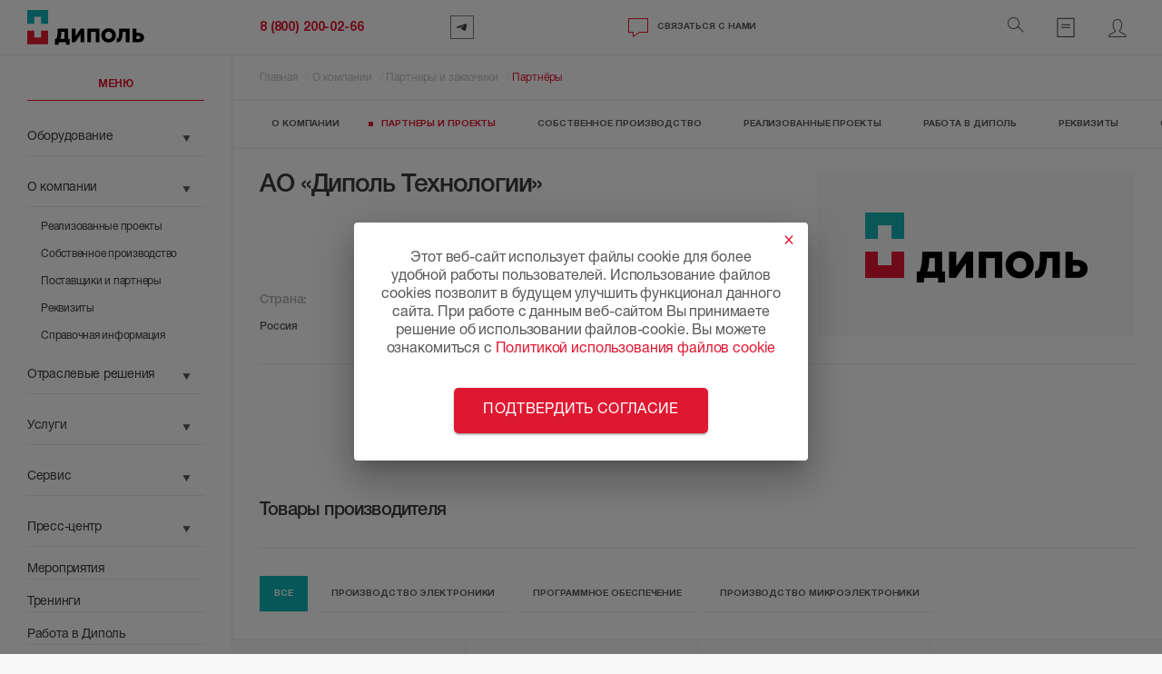

--- FILE ---
content_type: text/html; charset=UTF-8
request_url: https://dipaul.ru/about/partners/partner-ao-dipaul-tekhnologii/
body_size: 41031
content:

	<!DOCTYPE html>
	<html lang="ru" >
	<head>
	<title>Купить оборудование производителя АО «Диполь Технологии» в Москве и Санкт-Петербурге</title>
	<link rel="shortcut icon" type="image/x-icon" href="/local/templates/main/images/favicon.ico">
	<meta name="viewport" content="width=device-width, initial-scale=1.0, maximum-scale=1.0, user-scalable=no">

	<meta property="og:image" content="/local/templates/main/images/opengraph.jpg">
	<meta property="og:image:url" content="/local/templates/main/images/opengraph.jpg">
	<meta property="og:title" content="Купить оборудование производителя АО «Диполь Технологии» в Москве и Санкт-Петербурге">
	<meta property="og:description" content="ГК Диполь предлагает широкий выбор оборудования бренда АО «Диполь Технологии». Доставка по России. Выгодные цены. Звоните +7 (812) 702-12-66">

	<meta name="title" content="Купить оборудование производителя АО «Диполь Технологии» в Москве и Санкт-Петербурге">

	<meta name="yandex-verification" content="da836f93d596676f" />

	<meta name="_csrf" content="e62731912d3154de5e109545d2af8245" />
	<meta name="_csrf_header" content="X-Bitrix-Csrf-Token" />
	<link rel="preload" href="/local/templates/main/fonts/HelveticaNeueLTW1GRoman/font.woff2" as="font" type="font/woff2" crossorigin>
<link rel="preload" href="/local/templates/main/fonts/HelveticaNeueLTW1GMd/font.woff2" as="font" type="font/woff2" crossorigin>
<link rel="preload" href="/local/templates/main/fonts/Helvetica/HelveticaNeueCyr-Bold.woff2" as="font" type="font/woff2" crossorigin>
			<meta http-equiv="Content-Type" content="text/html; charset=UTF-8" />
<meta name="description" content="ГК Диполь предлагает широкий выбор оборудования бренда АО «Диполь Технологии». Доставка по России. Выгодные цены. Звоните +7 (812) 702-12-66" />
<script data-skip-moving="true">(function(w, d, n) {var cl = "bx-core";var ht = d.documentElement;var htc = ht ? ht.className : undefined;if (htc === undefined || htc.indexOf(cl) !== -1){return;}var ua = n.userAgent;if (/(iPad;)|(iPhone;)/i.test(ua)){cl += " bx-ios";}else if (/Windows/i.test(ua)){cl += ' bx-win';}else if (/Macintosh/i.test(ua)){cl += " bx-mac";}else if (/Linux/i.test(ua) && !/Android/i.test(ua)){cl += " bx-linux";}else if (/Android/i.test(ua)){cl += " bx-android";}cl += (/(ipad|iphone|android|mobile|touch)/i.test(ua) ? " bx-touch" : " bx-no-touch");cl += w.devicePixelRatio && w.devicePixelRatio >= 2? " bx-retina": " bx-no-retina";if (/AppleWebKit/.test(ua)){cl += " bx-chrome";}else if (/Opera/.test(ua)){cl += " bx-opera";}else if (/Firefox/.test(ua)){cl += " bx-firefox";}ht.className = htc ? htc + " " + cl : cl;})(window, document, navigator);</script>


<link href="/bitrix/cache/css/s1/main/template_1df5dbbbbb7223ad0d3023cff885b9fe/template_1df5dbbbbb7223ad0d3023cff885b9fe_v1.css?1768895652489293" type="text/css" rel="stylesheet" data-template-style="true"/>







<link rel="next" href="https://dipaul.ru/about/partners/partner-ao-dipaul-tekhnologii/?PAGEN_3=2" />



	<link href="/local/templates/main/frontend/build/css/vendor.d820c339.css" rel="stylesheet">
<link href="/local/templates/main/frontend/build/css/app.65f14ffc.css" rel="stylesheet">	</head>

	<body class="">
		<div id="page" class="page">
			<div class="page__header header js-header">
				<div class="header__top">

											<div id="searchModal" class="header__search">
    <div class="search">
        <form action="/search/" id="searchForm">
            <input type="text" class="search__field input l-col" placeholder="Поиск" name="q" id="searchInput" autocomplete="off">
            <button class="search__submit button-icon button-icon--th-main" type="submit" style="display: none;">
                <span class="button-icon__inner"><i class="icon icon--search"></i></span>
                <span class="button-icon__inner _last"><i class="icon icon--search-fill"></i></span>
            </button>
        </form>
    </div>
    <div class="search-drop">
        <div class="search-drop__inner">

        </div>
    </div>
</div>					
					<div class="header__logo l-col">
						<a href="/" class="header-logo">

															<div class="header-logo__inner">
									<div class="header-logo__img">
	<svg width="24" height="40" viewBox="0 0 24 40" fill="none" xmlns="http://www.w3.org/2000/svg">
		<path d="M23.9032 0H15.9336H7.9696H0V7.9696V15.9448H7.9696V7.9696H15.9336V15.9448H23.9032V7.9696V0Z" fill="#0EB0B2" />
		<path d="M23.9032 31.8783V23.9031H15.9336V31.8783H7.9696V23.9031H0V31.8783V39.8423H7.9696H15.9336H23.9032V31.8783Z" fill="#DF1831" />
	</svg>
</div>
<div class="header-logo__text">
	<svg width="105" height="20" viewBox="0 0 105 20" fill="none" xmlns="http://www.w3.org/2000/svg">
		<path fill-rule="evenodd" clip-rule="evenodd" d="M67.05 7.24c.2.52.28 1.07.26 1.63 0 2.34-1.61 4.3-4.05 4.3a4.13 4.13 0 01-4.06-4.3c0-2.35 1.6-4.3 4.02-4.3a4.14 4.14 0 013.83 2.67zM63.26.61c-4.9 0-8.59 3.68-8.59 8.26v.01c0 4.62 3.64 8.28 8.55 8.28s8.6-3.66 8.6-8.28c0-4.62-3.65-8.27-8.56-8.27zM11.54 4.77v8.2h-4.7c.87-2.59 1.3-5.3 1.24-8.04v-.16h3.46zm-9.32 8.2H.47v6.7H4.8l.3-2.84h8.43v2.88h4.12v-6.74h-1.69V.9H3.85v.41c0 5.98-.57 8.76-1.63 11.66zM24.54.9h-4.37v15.93h4.12l6.16-8.97v8.97h4.37V.9h-4.11l-6.17 8.96V.9zm13.78 0h14.26v15.93h-4.41V4.77h-5.44v12.06h-4.41V.9zm59.6 12.22c1.45 0 2.3-.66 2.3-1.91 0-1.13-.85-1.85-2.28-1.85h-2.32v3.76h2.3zM91.2.9h4.42v5h2.4c3.82 0 6.62 1.83 6.62 5.42 0 3.43-2.5 5.5-6.39 5.5H91.2V.9zM73.9 12.43c-.36.26-.8.4-1.25.42V17c.57 0 1.15-.04 1.71-.1a5.12 5.12 0 004.11-3.55 25.65 25.65 0 001.35-8.43v-.16h3.46v12.04h4.41V.9H75.57v.4c.1 4.07-.04 7.82-.86 10.06-.16.43-.44.8-.8 1.06z" fill="#000" />
	</svg>
</div>								</div>
							
													</a>
					</div>
					<div class="header__right">
						<div class="header__cell header__cell--phone l-col">
														<a href="tel:+78002000266" class="phone link link--main">
								<span class="phone__icon button-icon">
									<span class="button-icon__inner">
										<span class="icon icon--phone"></span>
									</span>
								</span>
								<span class="phone__text">
									8 (800) 200-02-66								</span>
							</a>
																						<a href="mailto:info@dipaul.ru" class="phone link link--main header-email">
									<span class="phone__text">
										info@dipaul.ru									</span>
								</a>
													</div>
						<div class="header__cell header__cell--telegram l-col">
							<a href="https://t.me/+79643772711" class="link-panel__link button-icon" rel="nofollow" target="_blank">
								<div class="button-icon button-icon--th-main">
									<span class="button-icon__inner">
										<svg width="22" height="22" viewBox="0 0 40 40" fill="none" xmlns="http://www.w3.org/2000/svg">
											<rect x="0.5" y="0.5" width="39" height="39" fill="#3A3A3A" fill-opacity="0.01" stroke="#3A3A3A" />
											<path d="M26.8013 21.4791C26.5804 22.521 26.3506 23.5649 26.112 24.6106C25.9424 25.3533 25.558 26.2464 24.3224 25.9371C23.6441 25.7668 22.9555 25.3085 22.4507 25.0361C21.2209 24.3733 19.9938 23.7076 18.7692 23.0389C17.9867 22.6113 17.3628 22.2082 18.2489 21.4692C19.9737 20.1052 21.8287 18.8303 23.4772 17.4075C23.6105 17.2922 23.6308 17.1789 23.538 17.0674C23.3969 16.8982 23.0532 17.0419 22.8675 17.1388C20.5284 18.3554 18.2204 19.6136 15.9111 20.8677C15.7993 20.9281 15.6026 21.0069 15.3208 21.1041C14.5966 21.353 13.9306 21.252 13.1746 21.0911C12.5917 20.9671 11.8126 20.7751 10.8375 20.5151C10.5579 20.4406 10.1488 20.3104 10.033 20.0849C9.83297 19.6938 10.5941 19.3803 10.9397 19.26C15.1745 17.7872 19.397 16.2925 23.6713 14.8942C24.2685 14.6987 24.8696 14.511 25.4745 14.3312C26.3573 14.0687 28.1663 13.5005 27.9877 14.9629C27.721 17.1429 27.2595 19.3183 26.8013 21.4791Z" fill="#3A3A3A" />
										</svg>
									</span>
									<span class="button-icon__inner _last">
										<svg width="22" height="22" viewBox="0 0 40 40" fill="none" xmlns="http://www.w3.org/2000/svg">
											<rect x="0.5" y="0.5" width="39" height="39" fill="#0eb0b2" fill-opacity="0.01" stroke="#0eb0b2" />
											<path d="M26.8013 21.4791C26.5804 22.521 26.3506 23.5649 26.112 24.6106C25.9424 25.3533 25.558 26.2464 24.3224 25.9371C23.6441 25.7668 22.9555 25.3085 22.4507 25.0361C21.2209 24.3733 19.9938 23.7076 18.7692 23.0389C17.9867 22.6113 17.3628 22.2082 18.2489 21.4692C19.9737 20.1052 21.8287 18.8303 23.4772 17.4075C23.6105 17.2922 23.6308 17.1789 23.538 17.0674C23.3969 16.8982 23.0532 17.0419 22.8675 17.1388C20.5284 18.3554 18.2204 19.6136 15.9111 20.8677C15.7993 20.9281 15.6026 21.0069 15.3208 21.1041C14.5966 21.353 13.9306 21.252 13.1746 21.0911C12.5917 20.9671 11.8126 20.7751 10.8375 20.5151C10.5579 20.4406 10.1488 20.3104 10.033 20.0849C9.83297 19.6938 10.5941 19.3803 10.9397 19.26C15.1745 17.7872 19.397 16.2925 23.6713 14.8942C24.2685 14.6987 24.8696 14.511 25.4745 14.3312C26.3573 14.0687 28.1663 13.5005 27.9877 14.9629C27.721 17.1429 27.2595 19.3183 26.8013 21.4791Z" fill="#0eb0b2" />
										</svg>
									</span>
								</div>
							</a>
						</div>
						<div class="header__cell header__cell--callback _hover l-col">
							<a href="" class="header__callback button" data-drop-toggle="callbackModal">
								<span class="button__inner">
									<span class="button__icon"><i class="icon icon--message"></i></span>
									<span class="button__text">Связаться с нами</span>
								</span>
								<span class="button__inner _last">
									<span class="button__icon"><i class="icon icon--message-fill"></i></span>
									<span class="button__text">Связаться с нами</span>
								</span>
							</a>
						</div>
												<div class="header__cell header__cell--lang  l-col">
													</div>
						<div class="header__cell header__cell--panel l-col">
							<div class="link-panel">
																	<div class="link-panel__item _mobile">
										<div class="search-sm">
											<a href="" class="button-icon button-icon--th-main" data-drop-toggle="searchModal" data-scroll-free>
												<span class="button-icon__inner"><i class="icon icon--search"></i></span>
												<span class="button-icon__inner _last"><i class="icon icon--search-fill"></i></span>
											</a>
										</div>
									</div>
								
								<div class="js-compare_head_icon compare_head_icon link-panel__item hidden">
	<a href="/catalog/compare/" class="link-panel__link button-icon button-icon--th-main">
		<span class="button-icon__inner">
			<svg width="25" height="21" viewBox="0 0 25 21" fill="none" xmlns="http://www.w3.org/2000/svg">
<path fill-rule="evenodd" clip-rule="evenodd" d="M6.97302 2.15713L19.1495 4.95415L19.0526 5.14592L14.7302 13.7021L14.2262 14.6999H14.2205C14.2205 17.6767 16.6337 20.0899 19.6105 20.0899C22.5865 20.0899 24.9993 17.6779 25.0005 14.7021H25.0006L25.0005 14.7018C25.0005 14.7012 25.0005 14.7005 25.0005 14.6999H24.9995L24.4954 13.7021L20.173 5.14592L19.616 4.0433L19.6177 4.03566L6.38851 0.996826L6.38724 1.00235L5.82826 2.10884L1.50582 10.6651L1.00165 11.6631H0.994629C0.994629 14.6399 3.40781 17.0531 6.38463 17.0531C9.36077 17.0531 11.7735 14.641 11.7746 11.6651H11.7763L11.2711 10.6651L6.97302 2.15713ZM24.0005 14.7021H23.8803H15.3454H15.2205C15.2217 17.1256 17.1867 19.0899 19.6105 19.0899C22.0343 19.0899 23.9993 17.1256 24.0005 14.7021ZM1.99463 11.6651C1.99571 14.0887 3.96077 16.0531 6.38463 16.0531C8.80849 16.0531 10.7735 14.0887 10.7746 11.6651H10.6559H2.121H1.99463ZM6.38844 3.21771L2.62618 10.6651H10.1507L6.38844 3.21771ZM19.6128 6.25479L15.8506 13.7021H23.3751L19.6128 6.25479Z" fill="#3A3A3A"/>
</svg>
		</span>
		<span class="button-icon__inner _last">
			<svg width="25" height="21" viewBox="0 0 25 21" fill="none" xmlns="http://www.w3.org/2000/svg">
<path fill-rule="evenodd" clip-rule="evenodd" d="M6.97302 2.15713L19.1495 4.95415L19.0526 5.14592L14.7302 13.7021L14.2262 14.6999H14.2205C14.2205 17.6767 16.6337 20.0899 19.6105 20.0899C22.5865 20.0899 24.9993 17.6779 25.0005 14.7021H25.0006L25.0005 14.7018C25.0005 14.7012 25.0005 14.7005 25.0005 14.6999H24.9995L24.4954 13.7021L20.173 5.14592L19.616 4.0433L19.6177 4.03566L6.38851 0.996826L6.38724 1.00235L5.82826 2.10884L1.50582 10.6651L1.00165 11.6631H0.994629C0.994629 14.6399 3.40781 17.0531 6.38463 17.0531C9.36077 17.0531 11.7735 14.641 11.7746 11.6651H11.7763L11.2711 10.6651L6.97302 2.15713ZM24.0005 14.7021H23.8803H15.3454H15.2205C15.2217 17.1256 17.1867 19.0899 19.6105 19.0899C22.0343 19.0899 23.9993 17.1256 24.0005 14.7021ZM1.99463 11.6651C1.99571 14.0887 3.96077 16.0531 6.38463 16.0531C8.80849 16.0531 10.7735 14.0887 10.7746 11.6651H10.6559H2.121H1.99463ZM6.38844 3.21771L2.62618 10.6651H10.1507L6.38844 3.21771ZM19.6128 6.25479L15.8506 13.7021H23.3751L19.6128 6.25479Z" fill="#0EB0B2"/>
</svg>
		</span>
		<span class="link-panel__link-counter js-comparison-counter" hidden>0</span>
	</a>
</div>

<div class="js-favorite_head_icon link-panel__item hidden">
	<a href="/catalog/favorite/" class="link-panel__link">
		<span class="button-icon button-icon--th-main">
			<span class="button-icon__inner"><i class="icon icon--favorite"></i></span>
			<span class="button-icon__inner _last"><i class="icon icon--favorite-fill"></i></span>
		</span>
		<span class="link-panel__link-counter js-favorites-counter" hidden>0</span>
	</a>
</div>
<div class="link-panel__item">
	<a href="/personal/cart/" class="link-panel__link">
		<div class="button-icon button-icon--th-main">
			<span class="button-icon__inner">
				<svg width="20" height="22" viewBox="0 0 20 22" fill="none" xmlns="http://www.w3.org/2000/svg">
					<rect x="0.958984" y="1.24805" width="18.0824" height="20.252" stroke="#3A3A3A" />
					<line x1="4.99414" y1="8.26953" x2="15.0081" y2="8.26953" stroke="#3A3A3A" />
					<line x1="4.99414" y1="11.2695" x2="15.0081" y2="11.2695" stroke="#3A3A3A" />
				</svg>
			</span>
			<span class="button-icon__inner _last">
				<svg width="20" height="22" viewBox="0 0 20 22" fill="none" xmlns="http://www.w3.org/2000/svg">
					<rect x="0.958984" y="1.24805" width="18.0824" height="20.252" fill="#0eb0b2" />
					<line x1="4.99414" y1="8.26953" x2="15.0081" y2="8.26953" stroke="#fff" />
					<line x1="4.99414" y1="11.2695" x2="15.0081" y2="11.2695" stroke="#fff" />
				</svg>
			</span>
		</div>
				<span class="link-panel__link-counter js-basket-counter" hidden>
			0		</span>
	</a>
</div>
								<div class="link-panel__item _mobile">
																		<a href="" class="link-panel__link button-icon button-icon--th-main js-auth-link"  data-drop-toggle="authModal" >
										<span class="button-icon__inner"><i class="icon icon--user"></i></span>
										<span class="button-icon__inner _last"><i class="icon icon--user-fill"></i></span>
									</a>
								</div>
							</div>
						</div>
					</div>
				</div>
				<div class="header__bottom">
											<div class="header__toggle-menu l-col">
                <button class="menu-button menu-button--mobile button" data-drop-toggle="modalMenu">
            <span class="menu-button__icon"><span></span></span>
            <span class="menu-button__text h5">Меню</span>
        </button>
    </div>
						<div class="header__crumbs l-col js-breadcrumbs-list">
						<div class="crumbs" itemscope itemtype="http://schema.org/BreadcrumbList"><div class="crumbs__item" itemprop="itemListElement" itemscope itemtype="http://schema.org/ListItem">
				<a href="/" class="crumbs__link link link--underline " itemprop="item">
					<span class="link__text" itemprop="name">Главная</span>
				</a>
				<meta itemprop="position" content="1">
			</div><div class="crumbs__item" itemprop="itemListElement" itemscope itemtype="http://schema.org/ListItem">
				<a href="/about/" class="crumbs__link link link--underline " itemprop="item">
					<span class="link__text" itemprop="name">О компании</span>
				</a>
				<meta itemprop="position" content="2">
			</div><div class="crumbs__item" itemprop="itemListElement" itemscope itemtype="http://schema.org/ListItem">
				<a href="/about/partners/" class="crumbs__link link link--underline " itemprop="item">
					<span class="link__text" itemprop="name">Партнеры и заказчики</span>
				</a>
				<meta itemprop="position" content="3">
			</div><div class="crumbs__item" itemprop="itemListElement" itemscope itemtype="http://schema.org/ListItem">
				<a href="/about/partners/" class="crumbs__link link link--underline menu-link-active" itemprop="item">
					<span class="link__text" itemprop="name">Партнёры</span>
				</a>
				<meta itemprop="position" content="4">
			</div></div>					</div>
					<div id="headerCounterWrap" class="header__counter l-col" style="display: none;"></div>
				</div>
									<div class="header__submenu">
		<div class="submenu js-submenu">
			<div class="submenu__inner l-col">
									<div class="submenu__item">
						<a href="/about/" class="submenu__link link " >о компании</a>
					</div>
									<div class="submenu__item">
						<a href="/about/partners/" class="submenu__link link is-active" >партнеры и проекты</a>
					</div>
									<div class="submenu__item">
						<a href="/about/production/" class="submenu__link link " >собственное производство</a>
					</div>
									<div class="submenu__item">
						<a href="/about/projects/" class="submenu__link link " >реализованные проекты</a>
					</div>
									<div class="submenu__item">
						<a href="/about/work/" class="submenu__link link " >Работа в ДИПОЛЬ</a>
					</div>
									<div class="submenu__item">
						<a href="/about/requisites/" class="submenu__link link " >реквизиты</a>
					</div>
									<div class="submenu__item">
						<a href="/about/sertificates/" class="submenu__link link " >сертификаты</a>
					</div>
									<div class="submenu__item">
						<a href="/about/usloviya-postavki/" class="submenu__link link " >условия поставки</a>
					</div>
									<div class="submenu__item">
						<a href="/about/working_conditions/" class="submenu__link link " >оценка условий труда</a>
					</div>
									<div class="submenu__item">
						<a href="/about/policy/" class="submenu__link link " >политика конфиденциальности</a>
					</div>
									<div class="submenu__item">
						<a href="/about/covid/" class="submenu__link link " >профилактика Covid-19</a>
					</div>
									<div class="submenu__item">
						<a href="/about/cookies/" class="submenu__link link " >политика использования файлов cookie</a>
					</div>
							</div>
		</div>
	</div>
			</div>
			<div class="page__main">
								
<div class="catalog-menu js-catalog-menu page__aside">
    <div class="catalog-menu__inner">
        <div class="page__ctrl l-col">
            <ul class="tab-panel">
                <li class="tab-panel__item active">
                    <a href="#main" class="tab-panel__link tab-panel__link--light link" data-toggle="tab" data-aside-open="page">
                        <span class="button__inner">
                            <span class="button__text">
                                <div class="button__text-text button__text-text-menu">
                                    Меню
                                </div>
                            </span>
                            <span class=" button__icon"><i class="icon icon--caret-down"></i>
                            </span>
                        </span>
                    </a>
                    <button class="mobile-collapse-link--close-btn" data-aside-close aria-label="Close"></button>
                </li>

                
				            </ul>
        </div>

        <div class="page__aside _slide aside l-col js-menu-collapses-inner">
            <div class="aside__inner">
                <div id="main" class="aside__frame active">
                    
	<div class="category-list">
					<div class="category-list__item">
				<div class="category-list__head">
					<a href="/catalog/" class="category-list__link link link--inverse small">Оборудование</a>
											<a href="#main_0" class="category-list__toggle button-icon button-icon--th-toggle collapsed collapsed" data-toggle="collapse">
							<span class="button-icon__inner"><i class="icon icon--caret-down"></i></span>
							<span class="button-icon__inner _last"><i class="icon icon--caret-up"></i></span>
						</a>
									</div>
									<div id="main_0" class="category-list__sub accordion-body collapse ">
						<div class="category-list__sub-inner accordion-body__inner">
							<div class="subcategory-list">
																	<div class="subcategory-list__item small">
										<a href="/catalog/proizvodstvo_elektroniki/" class="subcategory-list__link link link--inverse">
											<div class="subcategory-list__text">Производство электроники</div>
											<div class="subcategory-list__count"></div>
										</a>
									</div>
																	<div class="subcategory-list__item small">
										<a href="/catalog/oborudovanie_dlya_proizvodstva_mikroelektroniki/" class="subcategory-list__link link link--inverse">
											<div class="subcategory-list__text">Производство микроэлектроники</div>
											<div class="subcategory-list__count"></div>
										</a>
									</div>
																	<div class="subcategory-list__item small">
										<a href="/catalog/izmeritelnye_resheniya/" class="subcategory-list__link link link--inverse">
											<div class="subcategory-list__text">Измерения</div>
											<div class="subcategory-list__count"></div>
										</a>
									</div>
																	<div class="subcategory-list__item small">
										<a href="/catalog/oborudovanie_dlya_ispytaniy/" class="subcategory-list__link link link--inverse">
											<div class="subcategory-list__text">Испытательное оборудование</div>
											<div class="subcategory-list__count"></div>
										</a>
									</div>
																	<div class="subcategory-list__item small">
										<a href="/catalog/metrologicheskoe_oborudovanie/" class="subcategory-list__link link link--inverse">
											<div class="subcategory-list__text">Метрология и поверка</div>
											<div class="subcategory-list__count"></div>
										</a>
									</div>
																	<div class="subcategory-list__item small">
										<a href="/catalog/3d_pechat/" class="subcategory-list__link link link--inverse">
											<div class="subcategory-list__text">3D-принтеры</div>
											<div class="subcategory-list__count"></div>
										</a>
									</div>
																	<div class="subcategory-list__item small">
										<a href="/catalog/payalnoe_oborudovanie_st/" class="subcategory-list__link link link--inverse">
											<div class="subcategory-list__text">Ручная пайка и визуальный контроль</div>
											<div class="subcategory-list__count"></div>
										</a>
									</div>
																	<div class="subcategory-list__item small">
										<a href="/catalog/programmnoe_obespechenie/" class="subcategory-list__link link link--inverse">
											<div class="subcategory-list__text">Программное обеспечение</div>
											<div class="subcategory-list__count"></div>
										</a>
									</div>
																	<div class="subcategory-list__item small">
										<a href="/catalog/inzhenernaya_infrastruktura/" class="subcategory-list__link link link--inverse">
											<div class="subcategory-list__text">Инженерная инфраструктура</div>
											<div class="subcategory-list__count"></div>
										</a>
									</div>
																	<div class="subcategory-list__item small">
										<a href="/catalog/osnashchenie_proizvodstvennykh_pomeshcheniy_i_personala/" class="subcategory-list__link link link--inverse">
											<div class="subcategory-list__text">Оснащение производственных помещений и персонала</div>
											<div class="subcategory-list__count"></div>
										</a>
									</div>
															</div>
						</div>
					</div>
							</div>
					<div class="category-list__item">
				<div class="category-list__head">
					<a href="/about/" class="category-list__link link link--inverse small">О компании</a>
											<a href="#main_1" class="category-list__toggle button-icon button-icon--th-toggle collapsed " data-toggle="collapse">
							<span class="button-icon__inner"><i class="icon icon--caret-down"></i></span>
							<span class="button-icon__inner _last"><i class="icon icon--caret-up"></i></span>
						</a>
									</div>
									<div id="main_1" class="category-list__sub accordion-body collapse in">
						<div class="category-list__sub-inner accordion-body__inner">
							<div class="subcategory-list">
																	<div class="subcategory-list__item small">
										<a href="/about/projects/" class="subcategory-list__link link link--inverse">
											<div class="subcategory-list__text">Реализованные проекты</div>
											<div class="subcategory-list__count"></div>
										</a>
									</div>
																	<div class="subcategory-list__item small">
										<a href="/about/production/" class="subcategory-list__link link link--inverse">
											<div class="subcategory-list__text">Собственное производство</div>
											<div class="subcategory-list__count"></div>
										</a>
									</div>
																	<div class="subcategory-list__item small">
										<a href="/about/partners/" class="subcategory-list__link link link--inverse">
											<div class="subcategory-list__text">Поставщики и партнеры</div>
											<div class="subcategory-list__count"></div>
										</a>
									</div>
																	<div class="subcategory-list__item small">
										<a href="/about/requisites/" class="subcategory-list__link link link--inverse">
											<div class="subcategory-list__text">Реквизиты</div>
											<div class="subcategory-list__count"></div>
										</a>
									</div>
																	<div class="subcategory-list__item small">
										<a href="/about/" class="subcategory-list__link link link--inverse">
											<div class="subcategory-list__text">Справочная информация</div>
											<div class="subcategory-list__count"></div>
										</a>
									</div>
															</div>
						</div>
					</div>
							</div>
					<div class="category-list__item">
				<div class="category-list__head">
					<a href="/solutions/" class="category-list__link link link--inverse small">Отраслевые решения</a>
											<a href="#main_2" class="category-list__toggle button-icon button-icon--th-toggle collapsed collapsed" data-toggle="collapse">
							<span class="button-icon__inner"><i class="icon icon--caret-down"></i></span>
							<span class="button-icon__inner _last"><i class="icon icon--caret-up"></i></span>
						</a>
									</div>
									<div id="main_2" class="category-list__sub accordion-body collapse ">
						<div class="category-list__sub-inner accordion-body__inner">
							<div class="subcategory-list">
																	<div class="subcategory-list__item small">
										<a href="/solutions/aerokosmicheskaya-otrasl/" class="subcategory-list__link link link--inverse">
											<div class="subcategory-list__text">Космическая промышленность </div>
											<div class="subcategory-list__count"></div>
										</a>
									</div>
																	<div class="subcategory-list__item small">
										<a href="/solutions/manufacturing-electronics/" class="subcategory-list__link link link--inverse">
											<div class="subcategory-list__text">Производство электроники и ЭКБ</div>
											<div class="subcategory-list__count"></div>
										</a>
									</div>
																	<div class="subcategory-list__item small">
										<a href="/solutions/automotive/" class="subcategory-list__link link link--inverse">
											<div class="subcategory-list__text">Автомобилестроение</div>
											<div class="subcategory-list__count"></div>
										</a>
									</div>
																	<div class="subcategory-list__item small">
										<a href="/solutions/communications/" class="subcategory-list__link link link--inverse">
											<div class="subcategory-list__text">Телекоммуникации и связь</div>
											<div class="subcategory-list__count"></div>
										</a>
									</div>
																	<div class="subcategory-list__item small">
										<a href="/solutions/medicine/" class="subcategory-list__link link link--inverse">
											<div class="subcategory-list__text">Медицина и фармацевтика</div>
											<div class="subcategory-list__count"></div>
										</a>
									</div>
																	<div class="subcategory-list__item small">
										<a href="/solutions/transport/" class="subcategory-list__link link link--inverse">
											<div class="subcategory-list__text">Транспортная инфраструктура </div>
											<div class="subcategory-list__count"></div>
										</a>
									</div>
																	<div class="subcategory-list__item small">
										<a href="/solutions/energy/" class="subcategory-list__link link link--inverse">
											<div class="subcategory-list__text">Энергетика</div>
											<div class="subcategory-list__count"></div>
										</a>
									</div>
																	<div class="subcategory-list__item small">
										<a href="/solutions/aviatsionnaya-otrasl/" class="subcategory-list__link link link--inverse">
											<div class="subcategory-list__text">Авиастроение</div>
											<div class="subcategory-list__count"></div>
										</a>
									</div>
																	<div class="subcategory-list__item small">
										<a href="/solutions/nauka-i-obrazovanie/" class="subcategory-list__link link link--inverse">
											<div class="subcategory-list__text">Наука и образование</div>
											<div class="subcategory-list__count"></div>
										</a>
									</div>
																	<div class="subcategory-list__item small">
										<a href="/solutions/radioelektronnaya-promyshlennost/" class="subcategory-list__link link link--inverse">
											<div class="subcategory-list__text">Радиоэлектронная промышленность</div>
											<div class="subcategory-list__count"></div>
										</a>
									</div>
																	<div class="subcategory-list__item small">
										<a href="/solutions/oboronno-promyshlennyy-kompleks-/" class="subcategory-list__link link link--inverse">
											<div class="subcategory-list__text">Оборонно-промышленный комплекс </div>
											<div class="subcategory-list__count"></div>
										</a>
									</div>
															</div>
						</div>
					</div>
							</div>
					<div class="category-list__item">
				<div class="category-list__head">
					<a href="/services/" class="category-list__link link link--inverse small">Услуги</a>
											<a href="#main_3" class="category-list__toggle button-icon button-icon--th-toggle collapsed collapsed" data-toggle="collapse">
							<span class="button-icon__inner"><i class="icon icon--caret-down"></i></span>
							<span class="button-icon__inner _last"><i class="icon icon--caret-up"></i></span>
						</a>
									</div>
									<div id="main_3" class="category-list__sub accordion-body collapse ">
						<div class="category-list__sub-inner accordion-body__inner">
							<div class="subcategory-list">
																	<div class="subcategory-list__item small">
										<a href="/services/tekhnologicheskiy-audit-i-ekspertiza/" class="subcategory-list__link link link--inverse">
											<div class="subcategory-list__text">Технологический аудит и экспертиза</div>
											<div class="subcategory-list__count"></div>
										</a>
									</div>
																	<div class="subcategory-list__item small">
										<a href="/services/promyshlennyy-inzhiniring/" class="subcategory-list__link link link--inverse">
											<div class="subcategory-list__text">Проектирование и строительство</div>
											<div class="subcategory-list__count"></div>
										</a>
									</div>
																	<div class="subcategory-list__item small">
										<a href="/services/upravlenie-proizvodstvom/" class="subcategory-list__link link link--inverse">
											<div class="subcategory-list__text">Управление производством</div>
											<div class="subcategory-list__count"></div>
										</a>
									</div>
																	<div class="subcategory-list__item small">
										<a href="/services/additivnoe-proizvodstvo/" class="subcategory-list__link link link--inverse">
											<div class="subcategory-list__text">Аддитивное производство</div>
											<div class="subcategory-list__count"></div>
										</a>
									</div>
																	<div class="subcategory-list__item small">
										<a href="/services/metrologicheskie-uslugi/" class="subcategory-list__link link link--inverse">
											<div class="subcategory-list__text">Метрологические услуги</div>
											<div class="subcategory-list__count"></div>
										</a>
									</div>
																	<div class="subcategory-list__item small">
										<a href="/services/tekhnicheskaya-podderzhka-zakazchikov/" class="subcategory-list__link link link--inverse">
											<div class="subcategory-list__text">Техническая поддержка заказчиков</div>
											<div class="subcategory-list__count"></div>
										</a>
									</div>
																	<div class="subcategory-list__item small">
										<a href="/services/obuchenie-rabote-s-oborudovaniem-i-po/" class="subcategory-list__link link link--inverse">
											<div class="subcategory-list__text">Обучение работе с оборудованием и ПО</div>
											<div class="subcategory-list__count"></div>
										</a>
									</div>
															</div>
						</div>
					</div>
							</div>
					<div class="category-list__item">
				<div class="category-list__head">
					<a href="/service/" class="category-list__link link link--inverse small">Сервис</a>
											<a href="#main_4" class="category-list__toggle button-icon button-icon--th-toggle collapsed collapsed" data-toggle="collapse">
							<span class="button-icon__inner"><i class="icon icon--caret-down"></i></span>
							<span class="button-icon__inner _last"><i class="icon icon--caret-up"></i></span>
						</a>
									</div>
									<div id="main_4" class="category-list__sub accordion-body collapse ">
						<div class="category-list__sub-inner accordion-body__inner">
							<div class="subcategory-list">
																	<div class="subcategory-list__item small">
										<a href="/service/servisnye-podrazdeleniya/servis-oborudovaniya-dlya-proizvodstva-elektroniki/" class="subcategory-list__link link link--inverse">
											<div class="subcategory-list__text">Оборудование для производства электроники</div>
											<div class="subcategory-list__count"></div>
										</a>
									</div>
																	<div class="subcategory-list__item small">
										<a href="/service/servisnye-podrazdeleniya/servisnyy-tsentr-izmeritelnykh-priborov/" class="subcategory-list__link link link--inverse">
											<div class="subcategory-list__text">Измерительные приборы</div>
											<div class="subcategory-list__count"></div>
										</a>
									</div>
																	<div class="subcategory-list__item small">
										<a href="/service/servisnye-podrazdeleniya/servis-ispytatelnogo-oborudovaniya/" class="subcategory-list__link link link--inverse">
											<div class="subcategory-list__text">Испытательное оборудование</div>
											<div class="subcategory-list__count"></div>
										</a>
									</div>
																	<div class="subcategory-list__item small">
										<a href="/service/servisnye-podrazdeleniya/servis-promyshlennykh-3d-printerov-i-skanerov/" class="subcategory-list__link link link--inverse">
											<div class="subcategory-list__text">Промышленные 3D-принтеры и сканеры</div>
											<div class="subcategory-list__count"></div>
										</a>
									</div>
															</div>
						</div>
					</div>
							</div>
					<div class="category-list__item">
				<div class="category-list__head">
					<a href="/news/" class="category-list__link link link--inverse small">Пресс-центр</a>
											<a href="#main_5" class="category-list__toggle button-icon button-icon--th-toggle collapsed collapsed" data-toggle="collapse">
							<span class="button-icon__inner"><i class="icon icon--caret-down"></i></span>
							<span class="button-icon__inner _last"><i class="icon icon--caret-up"></i></span>
						</a>
									</div>
									<div id="main_5" class="category-list__sub accordion-body collapse ">
						<div class="category-list__sub-inner accordion-body__inner">
							<div class="subcategory-list">
																	<div class="subcategory-list__item small">
										<a href="/news/" class="subcategory-list__link link link--inverse">
											<div class="subcategory-list__text">Новости</div>
											<div class="subcategory-list__count"></div>
										</a>
									</div>
																	<div class="subcategory-list__item small">
										<a href="/news/digest/" class="subcategory-list__link link link--inverse">
											<div class="subcategory-list__text">Дайджест</div>
											<div class="subcategory-list__count"></div>
										</a>
									</div>
															</div>
						</div>
					</div>
							</div>
					<div class="category-list__item">
				<div class="category-list__head">
					<a href="/events/" class="category-list__link link link--inverse small">Мероприятия</a>
									</div>
							</div>
					<div class="category-list__item">
				<div class="category-list__head">
					<a href="/training/" class="category-list__link link link--inverse small">Тренинги</a>
									</div>
							</div>
					<div class="category-list__item">
				<div class="category-list__head">
					<a href="/about/work/" class="category-list__link link link--inverse small">Работа в Диполь</a>
									</div>
							</div>
					<div class="category-list__item">
				<div class="category-list__head">
					<a href="/contacts/" class="category-list__link link link--inverse small">Контакты</a>
									</div>
							</div>
					<div class="category-list__item">
				<div class="category-list__head">
					<a href="/actions/" class="category-list__link link link--inverse small">Акции</a>
									</div>
							</div>
			</div>
                </div>

                
	            
            </div>
        </div>
    </div>
</div>


				<div class="page__content l-section l-col">
										<div id="service_section_intro" class="page__section page__section--divider l-block">
		<div class="intro-new l-block">
			<div class="intro-new__inner l-col-wrap">
				<div class="intro-new__head l-col">
					<h1 class="intro-new__title">АО «Диполь Технологии»</h1>
					<div class="intro-new__caption">
											</div>
					<div class="intro-new__bottom _line">
													<div class="info-item">
								<div class="info-item__label caption">Страна:</div>
								<div class="info-item__value">Россия</div>
							</div>
																	</div>
				</div>
				<div class="intro-new__photo intro-new__photo--logo l-col">
					<div class="intro-new__img intro-new__img--logo">
													<picture class="cover-picture cover-picture--auto">
								<img src="/upload/iblock/bf8/bf836e4e8f9d0fb10f81e2fd20992b2c.png" alt="АО «Диполь Технологии»" title="АО «Диполь Технологии»">
							</picture>
											</div>
				</div>
			</div>
		</div>
	</div>

	<div id="service_section_description" class="page__section page__section--divider l-block">
		<div class="section">
			<div class="description editor l-block">
							</div>
		</div>
	</div>

	

			<div id="service_section_goods" class="page__section page__section--catalog">
			<div class="section">
				<div class="section__head l-block">
					<div class="section__title h2">Товары производителя</div>
				</div>
				<div class="catalog l-col-wrap">
					<div class="catalog__body l-col">
						<div class="catalog__subcategory l-block">
							<div class="subcategory" data-rollList>
								<div id="subcategoryList" class="subcategory__drop mobile-collapse collapse">
									<div class="subcategory__drop-inner mobile-collapse__inner">
																					<a href="/about/partners/partner-ao-dipaul-tekhnologii/" class="subcategory__button button button--th-help is-active js-catalog-category-link" data-rollList-tag="Все">
												<span class="button__inner">
													<span class="button__text">
														Все																											</span>
												</span>
												<span class="button__inner _last">
													<span class="button__text">
														Все																											</span>
												</span>
											</a>
																					<a href="/about/partners/partner-ao-dipaul-tekhnologii/proizvodstvo_elektroniki/" class="subcategory__button button button--th-help  js-catalog-category-link" data-rollList-tag="Производство электроники">
												<span class="button__inner">
													<span class="button__text">
														Производство электроники																											</span>
												</span>
												<span class="button__inner _last">
													<span class="button__text">
														Производство электроники																											</span>
												</span>
											</a>
																					<a href="/about/partners/partner-ao-dipaul-tekhnologii/programmnoe_obespechenie/" class="subcategory__button button button--th-help  js-catalog-category-link" data-rollList-tag="Программное обеспечение">
												<span class="button__inner">
													<span class="button__text">
														Программное обеспечение																											</span>
												</span>
												<span class="button__inner _last">
													<span class="button__text">
														Программное обеспечение																											</span>
												</span>
											</a>
																					<a href="/about/partners/partner-ao-dipaul-tekhnologii/oborudovanie_dlya_proizvodstva_mikroelektroniki/" class="subcategory__button button button--th-help  js-catalog-category-link" data-rollList-tag="Производство микроэлектроники">
												<span class="button__inner">
													<span class="button__text">
														Производство микроэлектроники																											</span>
												</span>
												<span class="button__inner _last">
													<span class="button__text">
														Производство микроэлектроники																											</span>
												</span>
											</a>
																			</div>
								</div>
							</div>
						</div>
									
<div class="catalog__list l-col-wrap js-catalog-list js-ajax-content-block">
	<div class="catalog-tile catalog-tile--default js-catalog-tile js-ajax-content">
		


		

							<div class="catalog-tile__item js-catalog-tile__item">
				<div class="product-card l-card">
	<div class="product-card__photo">
					<div class="product-card__img">
				<picture class="">
																																	<img src="/upload/resize_cache/iblock/a89/323_323_1/24bhbo6e5n9dfdudcaj367g5o0szlr1o.jpg" class="responsive__item lazy"  title="GaN эпитаксиальные структуры" alt="GaN эпитаксиальные структуры" width="323" height="323">
</picture>			</div>
					</div>
	<div class="product-card__body">
		<div class="product-card__body-inner">
							<div class="product-card__subtitle small">
					<a href="/about/partners/partner-ao-dipaul-tekhnologii/" class="link link--underline">
						<span class="link__text">
							АО «Диполь Технологии»						</span>
					</a>
				</div>
						<div class="product-card__caption">
				<a href="/catalog/element/gan_epitaksialnye_struktury/" class="link">
					<span class="link__text">
						GaN эпитаксиальные структуры					</span>
				</a>
			</div>
      			<div class="product-card__price price price--line">
					<div class="price__current">Цена по запросу</div>
			</div>
		</div>

		<a href="/catalog/element/gan_epitaksialnye_struktury/" class="product-card__link"></a>

		<div class="product-card__ctrl">
			<div class="product-ctrl">
									<a href="" class="product-ctrl__main button button--th-main catalog-card-buy-button" data-add-basket>
						<span class="button__inner">
							<span class="button__text">В лист запроса</span>
						</span>
						<span class="button__inner _last">
							<span class="button__text">В лист запроса</span>
						</span>
					</a>
								<div class="product-ctrl__panel panel">
					<a href="/local/ajax/catalog/favorite.php" rel="nofollow" class="panel__button button-icon button-icon--th-second js-favorite " data-item-id="40026" data-toggle-favorite>
													<span class="button-icon__inner"><i class="icon icon--favorite"></i></span>
							<span class="button-icon__inner _last"><i class="icon icon--favorite"></i></span>
											</a>
					<a href="/local/ajax/catalog/compare.php" rel="nofollow" class="panel__button button-icon button-icon--th-second js-compare" data-item-id="40025" data-add-compare >
													<span class="button-icon__inner">
								<svg width="25" height="21" viewBox="0 0 25 21" fill="none" xmlns="http://www.w3.org/2000/svg">
<path fill-rule="evenodd" clip-rule="evenodd" d="M6.97302 2.15713L19.1495 4.95415L19.0526 5.14592L14.7302 13.7021L14.2262 14.6999H14.2205C14.2205 17.6767 16.6337 20.0899 19.6105 20.0899C22.5865 20.0899 24.9993 17.6779 25.0005 14.7021H25.0006L25.0005 14.7018C25.0005 14.7012 25.0005 14.7005 25.0005 14.6999H24.9995L24.4954 13.7021L20.173 5.14592L19.616 4.0433L19.6177 4.03566L6.38851 0.996826L6.38724 1.00235L5.82826 2.10884L1.50582 10.6651L1.00165 11.6631H0.994629C0.994629 14.6399 3.40781 17.0531 6.38463 17.0531C9.36077 17.0531 11.7735 14.641 11.7746 11.6651H11.7763L11.2711 10.6651L6.97302 2.15713ZM24.0005 14.7021H23.8803H15.3454H15.2205C15.2217 17.1256 17.1867 19.0899 19.6105 19.0899C22.0343 19.0899 23.9993 17.1256 24.0005 14.7021ZM1.99463 11.6651C1.99571 14.0887 3.96077 16.0531 6.38463 16.0531C8.80849 16.0531 10.7735 14.0887 10.7746 11.6651H10.6559H2.121H1.99463ZM6.38844 3.21771L2.62618 10.6651H10.1507L6.38844 3.21771ZM19.6128 6.25479L15.8506 13.7021H23.3751L19.6128 6.25479Z" fill="#3A3A3A"/>
</svg>
							</span>
							<span class="button-icon__inner _last">
								<svg width="25" height="21" viewBox="0 0 25 21" fill="none" xmlns="http://www.w3.org/2000/svg">
<path fill-rule="evenodd" clip-rule="evenodd" d="M6.97302 2.15713L19.1495 4.95415L19.0526 5.14592L14.7302 13.7021L14.2262 14.6999H14.2205C14.2205 17.6767 16.6337 20.0899 19.6105 20.0899C22.5865 20.0899 24.9993 17.6779 25.0005 14.7021H25.0006L25.0005 14.7018C25.0005 14.7012 25.0005 14.7005 25.0005 14.6999H24.9995L24.4954 13.7021L20.173 5.14592L19.616 4.0433L19.6177 4.03566L6.38851 0.996826L6.38724 1.00235L5.82826 2.10884L1.50582 10.6651L1.00165 11.6631H0.994629C0.994629 14.6399 3.40781 17.0531 6.38463 17.0531C9.36077 17.0531 11.7735 14.641 11.7746 11.6651H11.7763L11.2711 10.6651L6.97302 2.15713ZM24.0005 14.7021H23.8803H15.3454H15.2205C15.2217 17.1256 17.1867 19.0899 19.6105 19.0899C22.0343 19.0899 23.9993 17.1256 24.0005 14.7021ZM1.99463 11.6651C1.99571 14.0887 3.96077 16.0531 6.38463 16.0531C8.80849 16.0531 10.7735 14.0887 10.7746 11.6651H10.6559H2.121H1.99463ZM6.38844 3.21771L2.62618 10.6651H10.1507L6.38844 3.21771ZM19.6128 6.25479L15.8506 13.7021H23.3751L19.6128 6.25479Z" fill="#3A3A3A"/>
</svg>
							</span>
											</a>
				</div>
			</div>
		</div>
	</div>
</div>
			</div>
					<div class="catalog-tile__item js-catalog-tile__item">
				<div class="product-card l-card">
	<div class="product-card__photo">
					<div class="product-card__img">
				<picture class="">
																																	<img src="/upload/resize_cache/iblock/f81/323_323_1/yp0rhv0q1q7jsynnzbabu5n4u4lap3m1.png" class="responsive__item lazy"  title="SOI структуры" alt="SOI структуры" width="323" height="323">
</picture>			</div>
					</div>
	<div class="product-card__body">
		<div class="product-card__body-inner">
							<div class="product-card__subtitle small">
					<a href="/about/partners/partner-ao-dipaul-tekhnologii/" class="link link--underline">
						<span class="link__text">
							АО «Диполь Технологии»						</span>
					</a>
				</div>
						<div class="product-card__caption">
				<a href="/catalog/element/soi_struktury/" class="link">
					<span class="link__text">
						SOI структуры					</span>
				</a>
			</div>
      			<div class="product-card__price price price--line">
					<div class="price__current">Цена по запросу</div>
			</div>
		</div>

		<a href="/catalog/element/soi_struktury/" class="product-card__link"></a>

		<div class="product-card__ctrl">
			<div class="product-ctrl">
									<a href="" class="product-ctrl__main button button--th-main catalog-card-buy-button" data-add-basket>
						<span class="button__inner">
							<span class="button__text">В лист запроса</span>
						</span>
						<span class="button__inner _last">
							<span class="button__text">В лист запроса</span>
						</span>
					</a>
								<div class="product-ctrl__panel panel">
					<a href="/local/ajax/catalog/favorite.php" rel="nofollow" class="panel__button button-icon button-icon--th-second js-favorite " data-item-id="40023" data-toggle-favorite>
													<span class="button-icon__inner"><i class="icon icon--favorite"></i></span>
							<span class="button-icon__inner _last"><i class="icon icon--favorite"></i></span>
											</a>
					<a href="/local/ajax/catalog/compare.php" rel="nofollow" class="panel__button button-icon button-icon--th-second js-compare" data-item-id="40022" data-add-compare >
													<span class="button-icon__inner">
								<svg width="25" height="21" viewBox="0 0 25 21" fill="none" xmlns="http://www.w3.org/2000/svg">
<path fill-rule="evenodd" clip-rule="evenodd" d="M6.97302 2.15713L19.1495 4.95415L19.0526 5.14592L14.7302 13.7021L14.2262 14.6999H14.2205C14.2205 17.6767 16.6337 20.0899 19.6105 20.0899C22.5865 20.0899 24.9993 17.6779 25.0005 14.7021H25.0006L25.0005 14.7018C25.0005 14.7012 25.0005 14.7005 25.0005 14.6999H24.9995L24.4954 13.7021L20.173 5.14592L19.616 4.0433L19.6177 4.03566L6.38851 0.996826L6.38724 1.00235L5.82826 2.10884L1.50582 10.6651L1.00165 11.6631H0.994629C0.994629 14.6399 3.40781 17.0531 6.38463 17.0531C9.36077 17.0531 11.7735 14.641 11.7746 11.6651H11.7763L11.2711 10.6651L6.97302 2.15713ZM24.0005 14.7021H23.8803H15.3454H15.2205C15.2217 17.1256 17.1867 19.0899 19.6105 19.0899C22.0343 19.0899 23.9993 17.1256 24.0005 14.7021ZM1.99463 11.6651C1.99571 14.0887 3.96077 16.0531 6.38463 16.0531C8.80849 16.0531 10.7735 14.0887 10.7746 11.6651H10.6559H2.121H1.99463ZM6.38844 3.21771L2.62618 10.6651H10.1507L6.38844 3.21771ZM19.6128 6.25479L15.8506 13.7021H23.3751L19.6128 6.25479Z" fill="#3A3A3A"/>
</svg>
							</span>
							<span class="button-icon__inner _last">
								<svg width="25" height="21" viewBox="0 0 25 21" fill="none" xmlns="http://www.w3.org/2000/svg">
<path fill-rule="evenodd" clip-rule="evenodd" d="M6.97302 2.15713L19.1495 4.95415L19.0526 5.14592L14.7302 13.7021L14.2262 14.6999H14.2205C14.2205 17.6767 16.6337 20.0899 19.6105 20.0899C22.5865 20.0899 24.9993 17.6779 25.0005 14.7021H25.0006L25.0005 14.7018C25.0005 14.7012 25.0005 14.7005 25.0005 14.6999H24.9995L24.4954 13.7021L20.173 5.14592L19.616 4.0433L19.6177 4.03566L6.38851 0.996826L6.38724 1.00235L5.82826 2.10884L1.50582 10.6651L1.00165 11.6631H0.994629C0.994629 14.6399 3.40781 17.0531 6.38463 17.0531C9.36077 17.0531 11.7735 14.641 11.7746 11.6651H11.7763L11.2711 10.6651L6.97302 2.15713ZM24.0005 14.7021H23.8803H15.3454H15.2205C15.2217 17.1256 17.1867 19.0899 19.6105 19.0899C22.0343 19.0899 23.9993 17.1256 24.0005 14.7021ZM1.99463 11.6651C1.99571 14.0887 3.96077 16.0531 6.38463 16.0531C8.80849 16.0531 10.7735 14.0887 10.7746 11.6651H10.6559H2.121H1.99463ZM6.38844 3.21771L2.62618 10.6651H10.1507L6.38844 3.21771ZM19.6128 6.25479L15.8506 13.7021H23.3751L19.6128 6.25479Z" fill="#3A3A3A"/>
</svg>
							</span>
											</a>
				</div>
			</div>
		</div>
	</div>
</div>
			</div>
					<div class="catalog-tile__item js-catalog-tile__item">
				<div class="product-card l-card">
	<div class="product-card__photo">
					<div class="product-card__img">
				<picture class="">
																																	<img src="/upload/resize_cache/iblock/053/323_323_1/fxjquy88ak0sokwyxo0ra97xy7s543oh.png" class="responsive__item lazy"  title="Арсенид Галлия (GaAs)" alt="Арсенид Галлия (GaAs)" width="323" height="323">
</picture>			</div>
					</div>
	<div class="product-card__body">
		<div class="product-card__body-inner">
							<div class="product-card__subtitle small">
					<a href="/about/partners/partner-ao-dipaul-tekhnologii/" class="link link--underline">
						<span class="link__text">
							АО «Диполь Технологии»						</span>
					</a>
				</div>
						<div class="product-card__caption">
				<a href="/catalog/element/arsenid_galliya_gaas/" class="link">
					<span class="link__text">
						Арсенид Галлия (GaAs)					</span>
				</a>
			</div>
      			<div class="product-card__price price price--line">
					<div class="price__current">Цена по запросу</div>
			</div>
		</div>

		<a href="/catalog/element/arsenid_galliya_gaas/" class="product-card__link"></a>

		<div class="product-card__ctrl">
			<div class="product-ctrl">
									<a href="" class="product-ctrl__main button button--th-main catalog-card-buy-button" data-add-basket>
						<span class="button__inner">
							<span class="button__text">В лист запроса</span>
						</span>
						<span class="button__inner _last">
							<span class="button__text">В лист запроса</span>
						</span>
					</a>
								<div class="product-ctrl__panel panel">
					<a href="/local/ajax/catalog/favorite.php" rel="nofollow" class="panel__button button-icon button-icon--th-second js-favorite " data-item-id="40016" data-toggle-favorite>
													<span class="button-icon__inner"><i class="icon icon--favorite"></i></span>
							<span class="button-icon__inner _last"><i class="icon icon--favorite"></i></span>
											</a>
					<a href="/local/ajax/catalog/compare.php" rel="nofollow" class="panel__button button-icon button-icon--th-second js-compare" data-item-id="40017" data-add-compare >
													<span class="button-icon__inner">
								<svg width="25" height="21" viewBox="0 0 25 21" fill="none" xmlns="http://www.w3.org/2000/svg">
<path fill-rule="evenodd" clip-rule="evenodd" d="M6.97302 2.15713L19.1495 4.95415L19.0526 5.14592L14.7302 13.7021L14.2262 14.6999H14.2205C14.2205 17.6767 16.6337 20.0899 19.6105 20.0899C22.5865 20.0899 24.9993 17.6779 25.0005 14.7021H25.0006L25.0005 14.7018C25.0005 14.7012 25.0005 14.7005 25.0005 14.6999H24.9995L24.4954 13.7021L20.173 5.14592L19.616 4.0433L19.6177 4.03566L6.38851 0.996826L6.38724 1.00235L5.82826 2.10884L1.50582 10.6651L1.00165 11.6631H0.994629C0.994629 14.6399 3.40781 17.0531 6.38463 17.0531C9.36077 17.0531 11.7735 14.641 11.7746 11.6651H11.7763L11.2711 10.6651L6.97302 2.15713ZM24.0005 14.7021H23.8803H15.3454H15.2205C15.2217 17.1256 17.1867 19.0899 19.6105 19.0899C22.0343 19.0899 23.9993 17.1256 24.0005 14.7021ZM1.99463 11.6651C1.99571 14.0887 3.96077 16.0531 6.38463 16.0531C8.80849 16.0531 10.7735 14.0887 10.7746 11.6651H10.6559H2.121H1.99463ZM6.38844 3.21771L2.62618 10.6651H10.1507L6.38844 3.21771ZM19.6128 6.25479L15.8506 13.7021H23.3751L19.6128 6.25479Z" fill="#3A3A3A"/>
</svg>
							</span>
							<span class="button-icon__inner _last">
								<svg width="25" height="21" viewBox="0 0 25 21" fill="none" xmlns="http://www.w3.org/2000/svg">
<path fill-rule="evenodd" clip-rule="evenodd" d="M6.97302 2.15713L19.1495 4.95415L19.0526 5.14592L14.7302 13.7021L14.2262 14.6999H14.2205C14.2205 17.6767 16.6337 20.0899 19.6105 20.0899C22.5865 20.0899 24.9993 17.6779 25.0005 14.7021H25.0006L25.0005 14.7018C25.0005 14.7012 25.0005 14.7005 25.0005 14.6999H24.9995L24.4954 13.7021L20.173 5.14592L19.616 4.0433L19.6177 4.03566L6.38851 0.996826L6.38724 1.00235L5.82826 2.10884L1.50582 10.6651L1.00165 11.6631H0.994629C0.994629 14.6399 3.40781 17.0531 6.38463 17.0531C9.36077 17.0531 11.7735 14.641 11.7746 11.6651H11.7763L11.2711 10.6651L6.97302 2.15713ZM24.0005 14.7021H23.8803H15.3454H15.2205C15.2217 17.1256 17.1867 19.0899 19.6105 19.0899C22.0343 19.0899 23.9993 17.1256 24.0005 14.7021ZM1.99463 11.6651C1.99571 14.0887 3.96077 16.0531 6.38463 16.0531C8.80849 16.0531 10.7735 14.0887 10.7746 11.6651H10.6559H2.121H1.99463ZM6.38844 3.21771L2.62618 10.6651H10.1507L6.38844 3.21771ZM19.6128 6.25479L15.8506 13.7021H23.3751L19.6128 6.25479Z" fill="#3A3A3A"/>
</svg>
							</span>
											</a>
				</div>
			</div>
		</div>
	</div>
</div>
			</div>
					<div class="catalog-tile__item js-catalog-tile__item">
				<div class="product-card l-card">
	<div class="product-card__photo">
					<div class="product-card__img">
				<picture class="">
																																	<img src="/upload/resize_cache/iblock/210/323_323_1/1h1vlma0tt25j7fowzloe3y5t86ztf21.png" class="responsive__item lazy"  title="Арсенид индия (InAs)" alt="Арсенид индия (InAs)" width="323" height="323">
</picture>			</div>
					</div>
	<div class="product-card__body">
		<div class="product-card__body-inner">
							<div class="product-card__subtitle small">
					<a href="/about/partners/partner-ao-dipaul-tekhnologii/" class="link link--underline">
						<span class="link__text">
							АО «Диполь Технологии»						</span>
					</a>
				</div>
						<div class="product-card__caption">
				<a href="/catalog/element/arsenid_indiya_inas/" class="link">
					<span class="link__text">
						Арсенид индия (InAs)					</span>
				</a>
			</div>
      			<div class="product-card__price price price--line">
					<div class="price__current">Цена по запросу</div>
			</div>
		</div>

		<a href="/catalog/element/arsenid_indiya_inas/" class="product-card__link"></a>

		<div class="product-card__ctrl">
			<div class="product-ctrl">
									<a href="" class="product-ctrl__main button button--th-main catalog-card-buy-button" data-add-basket>
						<span class="button__inner">
							<span class="button__text">В лист запроса</span>
						</span>
						<span class="button__inner _last">
							<span class="button__text">В лист запроса</span>
						</span>
					</a>
								<div class="product-ctrl__panel panel">
					<a href="/local/ajax/catalog/favorite.php" rel="nofollow" class="panel__button button-icon button-icon--th-second js-favorite " data-item-id="40021" data-toggle-favorite>
													<span class="button-icon__inner"><i class="icon icon--favorite"></i></span>
							<span class="button-icon__inner _last"><i class="icon icon--favorite"></i></span>
											</a>
					<a href="/local/ajax/catalog/compare.php" rel="nofollow" class="panel__button button-icon button-icon--th-second js-compare" data-item-id="40020" data-add-compare >
													<span class="button-icon__inner">
								<svg width="25" height="21" viewBox="0 0 25 21" fill="none" xmlns="http://www.w3.org/2000/svg">
<path fill-rule="evenodd" clip-rule="evenodd" d="M6.97302 2.15713L19.1495 4.95415L19.0526 5.14592L14.7302 13.7021L14.2262 14.6999H14.2205C14.2205 17.6767 16.6337 20.0899 19.6105 20.0899C22.5865 20.0899 24.9993 17.6779 25.0005 14.7021H25.0006L25.0005 14.7018C25.0005 14.7012 25.0005 14.7005 25.0005 14.6999H24.9995L24.4954 13.7021L20.173 5.14592L19.616 4.0433L19.6177 4.03566L6.38851 0.996826L6.38724 1.00235L5.82826 2.10884L1.50582 10.6651L1.00165 11.6631H0.994629C0.994629 14.6399 3.40781 17.0531 6.38463 17.0531C9.36077 17.0531 11.7735 14.641 11.7746 11.6651H11.7763L11.2711 10.6651L6.97302 2.15713ZM24.0005 14.7021H23.8803H15.3454H15.2205C15.2217 17.1256 17.1867 19.0899 19.6105 19.0899C22.0343 19.0899 23.9993 17.1256 24.0005 14.7021ZM1.99463 11.6651C1.99571 14.0887 3.96077 16.0531 6.38463 16.0531C8.80849 16.0531 10.7735 14.0887 10.7746 11.6651H10.6559H2.121H1.99463ZM6.38844 3.21771L2.62618 10.6651H10.1507L6.38844 3.21771ZM19.6128 6.25479L15.8506 13.7021H23.3751L19.6128 6.25479Z" fill="#3A3A3A"/>
</svg>
							</span>
							<span class="button-icon__inner _last">
								<svg width="25" height="21" viewBox="0 0 25 21" fill="none" xmlns="http://www.w3.org/2000/svg">
<path fill-rule="evenodd" clip-rule="evenodd" d="M6.97302 2.15713L19.1495 4.95415L19.0526 5.14592L14.7302 13.7021L14.2262 14.6999H14.2205C14.2205 17.6767 16.6337 20.0899 19.6105 20.0899C22.5865 20.0899 24.9993 17.6779 25.0005 14.7021H25.0006L25.0005 14.7018C25.0005 14.7012 25.0005 14.7005 25.0005 14.6999H24.9995L24.4954 13.7021L20.173 5.14592L19.616 4.0433L19.6177 4.03566L6.38851 0.996826L6.38724 1.00235L5.82826 2.10884L1.50582 10.6651L1.00165 11.6631H0.994629C0.994629 14.6399 3.40781 17.0531 6.38463 17.0531C9.36077 17.0531 11.7735 14.641 11.7746 11.6651H11.7763L11.2711 10.6651L6.97302 2.15713ZM24.0005 14.7021H23.8803H15.3454H15.2205C15.2217 17.1256 17.1867 19.0899 19.6105 19.0899C22.0343 19.0899 23.9993 17.1256 24.0005 14.7021ZM1.99463 11.6651C1.99571 14.0887 3.96077 16.0531 6.38463 16.0531C8.80849 16.0531 10.7735 14.0887 10.7746 11.6651H10.6559H2.121H1.99463ZM6.38844 3.21771L2.62618 10.6651H10.1507L6.38844 3.21771ZM19.6128 6.25479L15.8506 13.7021H23.3751L19.6128 6.25479Z" fill="#3A3A3A"/>
</svg>
							</span>
											</a>
				</div>
			</div>
		</div>
	</div>
</div>
			</div>
					<div class="catalog-tile__item js-catalog-tile__item">
				<div class="product-card l-card">
	<div class="product-card__photo">
					<div class="product-card__img">
				<picture class="">
																																	<img src="/upload/resize_cache/iblock/17a/323_323_1/qp6ndd35hbuab5bcd9g18dl2yzhcod6t.png" class="responsive__item lazy"  title="Карбид кремния (SiC)" alt="Карбид кремния (SiC)" width="323" height="323">
</picture>			</div>
					</div>
	<div class="product-card__body">
		<div class="product-card__body-inner">
							<div class="product-card__subtitle small">
					<a href="/about/partners/partner-ao-dipaul-tekhnologii/" class="link link--underline">
						<span class="link__text">
							АО «Диполь Технологии»						</span>
					</a>
				</div>
						<div class="product-card__caption">
				<a href="/catalog/element/karbid_kremniya_sic/" class="link">
					<span class="link__text">
						Карбид кремния (SiC)					</span>
				</a>
			</div>
      			<div class="product-card__price price price--line">
					<div class="price__current">Цена по запросу</div>
			</div>
		</div>

		<a href="/catalog/element/karbid_kremniya_sic/" class="product-card__link"></a>

		<div class="product-card__ctrl">
			<div class="product-ctrl">
									<a href="" class="product-ctrl__main button button--th-main catalog-card-buy-button" data-add-basket>
						<span class="button__inner">
							<span class="button__text">В лист запроса</span>
						</span>
						<span class="button__inner _last">
							<span class="button__text">В лист запроса</span>
						</span>
					</a>
								<div class="product-ctrl__panel panel">
					<a href="/local/ajax/catalog/favorite.php" rel="nofollow" class="panel__button button-icon button-icon--th-second js-favorite " data-item-id="40015" data-toggle-favorite>
													<span class="button-icon__inner"><i class="icon icon--favorite"></i></span>
							<span class="button-icon__inner _last"><i class="icon icon--favorite"></i></span>
											</a>
					<a href="/local/ajax/catalog/compare.php" rel="nofollow" class="panel__button button-icon button-icon--th-second js-compare" data-item-id="40014" data-add-compare >
													<span class="button-icon__inner">
								<svg width="25" height="21" viewBox="0 0 25 21" fill="none" xmlns="http://www.w3.org/2000/svg">
<path fill-rule="evenodd" clip-rule="evenodd" d="M6.97302 2.15713L19.1495 4.95415L19.0526 5.14592L14.7302 13.7021L14.2262 14.6999H14.2205C14.2205 17.6767 16.6337 20.0899 19.6105 20.0899C22.5865 20.0899 24.9993 17.6779 25.0005 14.7021H25.0006L25.0005 14.7018C25.0005 14.7012 25.0005 14.7005 25.0005 14.6999H24.9995L24.4954 13.7021L20.173 5.14592L19.616 4.0433L19.6177 4.03566L6.38851 0.996826L6.38724 1.00235L5.82826 2.10884L1.50582 10.6651L1.00165 11.6631H0.994629C0.994629 14.6399 3.40781 17.0531 6.38463 17.0531C9.36077 17.0531 11.7735 14.641 11.7746 11.6651H11.7763L11.2711 10.6651L6.97302 2.15713ZM24.0005 14.7021H23.8803H15.3454H15.2205C15.2217 17.1256 17.1867 19.0899 19.6105 19.0899C22.0343 19.0899 23.9993 17.1256 24.0005 14.7021ZM1.99463 11.6651C1.99571 14.0887 3.96077 16.0531 6.38463 16.0531C8.80849 16.0531 10.7735 14.0887 10.7746 11.6651H10.6559H2.121H1.99463ZM6.38844 3.21771L2.62618 10.6651H10.1507L6.38844 3.21771ZM19.6128 6.25479L15.8506 13.7021H23.3751L19.6128 6.25479Z" fill="#3A3A3A"/>
</svg>
							</span>
							<span class="button-icon__inner _last">
								<svg width="25" height="21" viewBox="0 0 25 21" fill="none" xmlns="http://www.w3.org/2000/svg">
<path fill-rule="evenodd" clip-rule="evenodd" d="M6.97302 2.15713L19.1495 4.95415L19.0526 5.14592L14.7302 13.7021L14.2262 14.6999H14.2205C14.2205 17.6767 16.6337 20.0899 19.6105 20.0899C22.5865 20.0899 24.9993 17.6779 25.0005 14.7021H25.0006L25.0005 14.7018C25.0005 14.7012 25.0005 14.7005 25.0005 14.6999H24.9995L24.4954 13.7021L20.173 5.14592L19.616 4.0433L19.6177 4.03566L6.38851 0.996826L6.38724 1.00235L5.82826 2.10884L1.50582 10.6651L1.00165 11.6631H0.994629C0.994629 14.6399 3.40781 17.0531 6.38463 17.0531C9.36077 17.0531 11.7735 14.641 11.7746 11.6651H11.7763L11.2711 10.6651L6.97302 2.15713ZM24.0005 14.7021H23.8803H15.3454H15.2205C15.2217 17.1256 17.1867 19.0899 19.6105 19.0899C22.0343 19.0899 23.9993 17.1256 24.0005 14.7021ZM1.99463 11.6651C1.99571 14.0887 3.96077 16.0531 6.38463 16.0531C8.80849 16.0531 10.7735 14.0887 10.7746 11.6651H10.6559H2.121H1.99463ZM6.38844 3.21771L2.62618 10.6651H10.1507L6.38844 3.21771ZM19.6128 6.25479L15.8506 13.7021H23.3751L19.6128 6.25479Z" fill="#3A3A3A"/>
</svg>
							</span>
											</a>
				</div>
			</div>
		</div>
	</div>
</div>
			</div>
					<div class="catalog-tile__item js-catalog-tile__item">
				<div class="product-card l-card">
	<div class="product-card__photo">
					<div class="product-card__img">
				<picture class="">
																																	<img src="/upload/resize_cache/iblock/992/323_323_1/997mv9rxc0gp8sc9pg2qp894dgzkyxr9.jpg" class="responsive__item lazy"  title="Керамические подложки" alt="Керамические подложки" width="323" height="323">
</picture>			</div>
					</div>
	<div class="product-card__body">
		<div class="product-card__body-inner">
							<div class="product-card__subtitle small">
					<a href="/about/partners/partner-ao-dipaul-tekhnologii/" class="link link--underline">
						<span class="link__text">
							АО «Диполь Технологии»						</span>
					</a>
				</div>
						<div class="product-card__caption">
				<a href="/catalog/element/keramicheskie_podlozhki/" class="link">
					<span class="link__text">
						Керамические подложки					</span>
				</a>
			</div>
      			<div class="product-card__price price price--line">
					<div class="price__current">Цена по запросу</div>
			</div>
		</div>

		<a href="/catalog/element/keramicheskie_podlozhki/" class="product-card__link"></a>

		<div class="product-card__ctrl">
			<div class="product-ctrl">
									<a href="" class="product-ctrl__main button button--th-main catalog-card-buy-button" data-add-basket>
						<span class="button__inner">
							<span class="button__text">В лист запроса</span>
						</span>
						<span class="button__inner _last">
							<span class="button__text">В лист запроса</span>
						</span>
					</a>
								<div class="product-ctrl__panel panel">
					<a href="/local/ajax/catalog/favorite.php" rel="nofollow" class="panel__button button-icon button-icon--th-second js-favorite " data-item-id="40032" data-toggle-favorite>
													<span class="button-icon__inner"><i class="icon icon--favorite"></i></span>
							<span class="button-icon__inner _last"><i class="icon icon--favorite"></i></span>
											</a>
					<a href="/local/ajax/catalog/compare.php" rel="nofollow" class="panel__button button-icon button-icon--th-second js-compare" data-item-id="40031" data-add-compare >
													<span class="button-icon__inner">
								<svg width="25" height="21" viewBox="0 0 25 21" fill="none" xmlns="http://www.w3.org/2000/svg">
<path fill-rule="evenodd" clip-rule="evenodd" d="M6.97302 2.15713L19.1495 4.95415L19.0526 5.14592L14.7302 13.7021L14.2262 14.6999H14.2205C14.2205 17.6767 16.6337 20.0899 19.6105 20.0899C22.5865 20.0899 24.9993 17.6779 25.0005 14.7021H25.0006L25.0005 14.7018C25.0005 14.7012 25.0005 14.7005 25.0005 14.6999H24.9995L24.4954 13.7021L20.173 5.14592L19.616 4.0433L19.6177 4.03566L6.38851 0.996826L6.38724 1.00235L5.82826 2.10884L1.50582 10.6651L1.00165 11.6631H0.994629C0.994629 14.6399 3.40781 17.0531 6.38463 17.0531C9.36077 17.0531 11.7735 14.641 11.7746 11.6651H11.7763L11.2711 10.6651L6.97302 2.15713ZM24.0005 14.7021H23.8803H15.3454H15.2205C15.2217 17.1256 17.1867 19.0899 19.6105 19.0899C22.0343 19.0899 23.9993 17.1256 24.0005 14.7021ZM1.99463 11.6651C1.99571 14.0887 3.96077 16.0531 6.38463 16.0531C8.80849 16.0531 10.7735 14.0887 10.7746 11.6651H10.6559H2.121H1.99463ZM6.38844 3.21771L2.62618 10.6651H10.1507L6.38844 3.21771ZM19.6128 6.25479L15.8506 13.7021H23.3751L19.6128 6.25479Z" fill="#3A3A3A"/>
</svg>
							</span>
							<span class="button-icon__inner _last">
								<svg width="25" height="21" viewBox="0 0 25 21" fill="none" xmlns="http://www.w3.org/2000/svg">
<path fill-rule="evenodd" clip-rule="evenodd" d="M6.97302 2.15713L19.1495 4.95415L19.0526 5.14592L14.7302 13.7021L14.2262 14.6999H14.2205C14.2205 17.6767 16.6337 20.0899 19.6105 20.0899C22.5865 20.0899 24.9993 17.6779 25.0005 14.7021H25.0006L25.0005 14.7018C25.0005 14.7012 25.0005 14.7005 25.0005 14.6999H24.9995L24.4954 13.7021L20.173 5.14592L19.616 4.0433L19.6177 4.03566L6.38851 0.996826L6.38724 1.00235L5.82826 2.10884L1.50582 10.6651L1.00165 11.6631H0.994629C0.994629 14.6399 3.40781 17.0531 6.38463 17.0531C9.36077 17.0531 11.7735 14.641 11.7746 11.6651H11.7763L11.2711 10.6651L6.97302 2.15713ZM24.0005 14.7021H23.8803H15.3454H15.2205C15.2217 17.1256 17.1867 19.0899 19.6105 19.0899C22.0343 19.0899 23.9993 17.1256 24.0005 14.7021ZM1.99463 11.6651C1.99571 14.0887 3.96077 16.0531 6.38463 16.0531C8.80849 16.0531 10.7735 14.0887 10.7746 11.6651H10.6559H2.121H1.99463ZM6.38844 3.21771L2.62618 10.6651H10.1507L6.38844 3.21771ZM19.6128 6.25479L15.8506 13.7021H23.3751L19.6128 6.25479Z" fill="#3A3A3A"/>
</svg>
							</span>
											</a>
				</div>
			</div>
		</div>
	</div>
</div>
			</div>
					<div class="catalog-tile__item js-catalog-tile__item">
				<div class="product-card l-card">
	<div class="product-card__photo">
					<div class="product-card__img">
				<picture class="">
																																	<img src="/upload/resize_cache/iblock/fbe/323_323_1/zaw7yj3uchy99bkmwi17vzpuzngd5v7m.png" class="responsive__item lazy"  title="Кремний (Si)" alt="Кремний (Si)" width="323" height="323">
</picture>			</div>
					</div>
	<div class="product-card__body">
		<div class="product-card__body-inner">
							<div class="product-card__subtitle small">
					<a href="/about/partners/partner-ao-dipaul-tekhnologii/" class="link link--underline">
						<span class="link__text">
							АО «Диполь Технологии»						</span>
					</a>
				</div>
						<div class="product-card__caption">
				<a href="/catalog/element/kremniy_si/" class="link">
					<span class="link__text">
						Кремний (Si)					</span>
				</a>
			</div>
      			<div class="product-card__price price price--line">
					<div class="price__current">Цена по запросу</div>
			</div>
		</div>

		<a href="/catalog/element/kremniy_si/" class="product-card__link"></a>

		<div class="product-card__ctrl">
			<div class="product-ctrl">
									<a href="" class="product-ctrl__main button button--th-main catalog-card-buy-button" data-add-basket>
						<span class="button__inner">
							<span class="button__text">В лист запроса</span>
						</span>
						<span class="button__inner _last">
							<span class="button__text">В лист запроса</span>
						</span>
					</a>
								<div class="product-ctrl__panel panel">
					<a href="/local/ajax/catalog/favorite.php" rel="nofollow" class="panel__button button-icon button-icon--th-second js-favorite " data-item-id="40013" data-toggle-favorite>
													<span class="button-icon__inner"><i class="icon icon--favorite"></i></span>
							<span class="button-icon__inner _last"><i class="icon icon--favorite"></i></span>
											</a>
					<a href="/local/ajax/catalog/compare.php" rel="nofollow" class="panel__button button-icon button-icon--th-second js-compare" data-item-id="40012" data-add-compare >
													<span class="button-icon__inner">
								<svg width="25" height="21" viewBox="0 0 25 21" fill="none" xmlns="http://www.w3.org/2000/svg">
<path fill-rule="evenodd" clip-rule="evenodd" d="M6.97302 2.15713L19.1495 4.95415L19.0526 5.14592L14.7302 13.7021L14.2262 14.6999H14.2205C14.2205 17.6767 16.6337 20.0899 19.6105 20.0899C22.5865 20.0899 24.9993 17.6779 25.0005 14.7021H25.0006L25.0005 14.7018C25.0005 14.7012 25.0005 14.7005 25.0005 14.6999H24.9995L24.4954 13.7021L20.173 5.14592L19.616 4.0433L19.6177 4.03566L6.38851 0.996826L6.38724 1.00235L5.82826 2.10884L1.50582 10.6651L1.00165 11.6631H0.994629C0.994629 14.6399 3.40781 17.0531 6.38463 17.0531C9.36077 17.0531 11.7735 14.641 11.7746 11.6651H11.7763L11.2711 10.6651L6.97302 2.15713ZM24.0005 14.7021H23.8803H15.3454H15.2205C15.2217 17.1256 17.1867 19.0899 19.6105 19.0899C22.0343 19.0899 23.9993 17.1256 24.0005 14.7021ZM1.99463 11.6651C1.99571 14.0887 3.96077 16.0531 6.38463 16.0531C8.80849 16.0531 10.7735 14.0887 10.7746 11.6651H10.6559H2.121H1.99463ZM6.38844 3.21771L2.62618 10.6651H10.1507L6.38844 3.21771ZM19.6128 6.25479L15.8506 13.7021H23.3751L19.6128 6.25479Z" fill="#3A3A3A"/>
</svg>
							</span>
							<span class="button-icon__inner _last">
								<svg width="25" height="21" viewBox="0 0 25 21" fill="none" xmlns="http://www.w3.org/2000/svg">
<path fill-rule="evenodd" clip-rule="evenodd" d="M6.97302 2.15713L19.1495 4.95415L19.0526 5.14592L14.7302 13.7021L14.2262 14.6999H14.2205C14.2205 17.6767 16.6337 20.0899 19.6105 20.0899C22.5865 20.0899 24.9993 17.6779 25.0005 14.7021H25.0006L25.0005 14.7018C25.0005 14.7012 25.0005 14.7005 25.0005 14.6999H24.9995L24.4954 13.7021L20.173 5.14592L19.616 4.0433L19.6177 4.03566L6.38851 0.996826L6.38724 1.00235L5.82826 2.10884L1.50582 10.6651L1.00165 11.6631H0.994629C0.994629 14.6399 3.40781 17.0531 6.38463 17.0531C9.36077 17.0531 11.7735 14.641 11.7746 11.6651H11.7763L11.2711 10.6651L6.97302 2.15713ZM24.0005 14.7021H23.8803H15.3454H15.2205C15.2217 17.1256 17.1867 19.0899 19.6105 19.0899C22.0343 19.0899 23.9993 17.1256 24.0005 14.7021ZM1.99463 11.6651C1.99571 14.0887 3.96077 16.0531 6.38463 16.0531C8.80849 16.0531 10.7735 14.0887 10.7746 11.6651H10.6559H2.121H1.99463ZM6.38844 3.21771L2.62618 10.6651H10.1507L6.38844 3.21771ZM19.6128 6.25479L15.8506 13.7021H23.3751L19.6128 6.25479Z" fill="#3A3A3A"/>
</svg>
							</span>
											</a>
				</div>
			</div>
		</div>
	</div>
</div>
			</div>
					<div class="catalog-tile__item js-catalog-tile__item">
				<div class="product-card l-card">
	<div class="product-card__photo">
					<div class="product-card__img">
				<picture class="">
																																	<img src="/upload/resize_cache/iblock/16a/323_323_1/3yfxu40qrbf2jo1tqisxf652myzue9xu.png" class="responsive__item lazy"  title="Металлоорганические соединения" alt="Металлоорганические соединения" width="323" height="323">
</picture>			</div>
					</div>
	<div class="product-card__body">
		<div class="product-card__body-inner">
							<div class="product-card__subtitle small">
					<a href="/about/partners/partner-ao-dipaul-tekhnologii/" class="link link--underline">
						<span class="link__text">
							АО «Диполь Технологии»						</span>
					</a>
				</div>
						<div class="product-card__caption">
				<a href="/catalog/element/metalloorganicheskie_soedineniya/" class="link">
					<span class="link__text">
						Металлоорганические соединения					</span>
				</a>
			</div>
      			<div class="product-card__price price price--line">
					<div class="price__current">Цена по запросу</div>
			</div>
		</div>

		<a href="/catalog/element/metalloorganicheskie_soedineniya/" class="product-card__link"></a>

		<div class="product-card__ctrl">
			<div class="product-ctrl">
									<a href="" class="product-ctrl__main button button--th-main catalog-card-buy-button" data-add-basket>
						<span class="button__inner">
							<span class="button__text">В лист запроса</span>
						</span>
						<span class="button__inner _last">
							<span class="button__text">В лист запроса</span>
						</span>
					</a>
								<div class="product-ctrl__panel panel">
					<a href="/local/ajax/catalog/favorite.php" rel="nofollow" class="panel__button button-icon button-icon--th-second js-favorite " data-item-id="40034" data-toggle-favorite>
													<span class="button-icon__inner"><i class="icon icon--favorite"></i></span>
							<span class="button-icon__inner _last"><i class="icon icon--favorite"></i></span>
											</a>
					<a href="/local/ajax/catalog/compare.php" rel="nofollow" class="panel__button button-icon button-icon--th-second js-compare" data-item-id="40033" data-add-compare >
													<span class="button-icon__inner">
								<svg width="25" height="21" viewBox="0 0 25 21" fill="none" xmlns="http://www.w3.org/2000/svg">
<path fill-rule="evenodd" clip-rule="evenodd" d="M6.97302 2.15713L19.1495 4.95415L19.0526 5.14592L14.7302 13.7021L14.2262 14.6999H14.2205C14.2205 17.6767 16.6337 20.0899 19.6105 20.0899C22.5865 20.0899 24.9993 17.6779 25.0005 14.7021H25.0006L25.0005 14.7018C25.0005 14.7012 25.0005 14.7005 25.0005 14.6999H24.9995L24.4954 13.7021L20.173 5.14592L19.616 4.0433L19.6177 4.03566L6.38851 0.996826L6.38724 1.00235L5.82826 2.10884L1.50582 10.6651L1.00165 11.6631H0.994629C0.994629 14.6399 3.40781 17.0531 6.38463 17.0531C9.36077 17.0531 11.7735 14.641 11.7746 11.6651H11.7763L11.2711 10.6651L6.97302 2.15713ZM24.0005 14.7021H23.8803H15.3454H15.2205C15.2217 17.1256 17.1867 19.0899 19.6105 19.0899C22.0343 19.0899 23.9993 17.1256 24.0005 14.7021ZM1.99463 11.6651C1.99571 14.0887 3.96077 16.0531 6.38463 16.0531C8.80849 16.0531 10.7735 14.0887 10.7746 11.6651H10.6559H2.121H1.99463ZM6.38844 3.21771L2.62618 10.6651H10.1507L6.38844 3.21771ZM19.6128 6.25479L15.8506 13.7021H23.3751L19.6128 6.25479Z" fill="#3A3A3A"/>
</svg>
							</span>
							<span class="button-icon__inner _last">
								<svg width="25" height="21" viewBox="0 0 25 21" fill="none" xmlns="http://www.w3.org/2000/svg">
<path fill-rule="evenodd" clip-rule="evenodd" d="M6.97302 2.15713L19.1495 4.95415L19.0526 5.14592L14.7302 13.7021L14.2262 14.6999H14.2205C14.2205 17.6767 16.6337 20.0899 19.6105 20.0899C22.5865 20.0899 24.9993 17.6779 25.0005 14.7021H25.0006L25.0005 14.7018C25.0005 14.7012 25.0005 14.7005 25.0005 14.6999H24.9995L24.4954 13.7021L20.173 5.14592L19.616 4.0433L19.6177 4.03566L6.38851 0.996826L6.38724 1.00235L5.82826 2.10884L1.50582 10.6651L1.00165 11.6631H0.994629C0.994629 14.6399 3.40781 17.0531 6.38463 17.0531C9.36077 17.0531 11.7735 14.641 11.7746 11.6651H11.7763L11.2711 10.6651L6.97302 2.15713ZM24.0005 14.7021H23.8803H15.3454H15.2205C15.2217 17.1256 17.1867 19.0899 19.6105 19.0899C22.0343 19.0899 23.9993 17.1256 24.0005 14.7021ZM1.99463 11.6651C1.99571 14.0887 3.96077 16.0531 6.38463 16.0531C8.80849 16.0531 10.7735 14.0887 10.7746 11.6651H10.6559H2.121H1.99463ZM6.38844 3.21771L2.62618 10.6651H10.1507L6.38844 3.21771ZM19.6128 6.25479L15.8506 13.7021H23.3751L19.6128 6.25479Z" fill="#3A3A3A"/>
</svg>
							</span>
											</a>
				</div>
			</div>
		</div>
	</div>
</div>
			</div>
					<div class="catalog-tile__item js-catalog-tile__item">
				<div class="product-card l-card">
	<div class="product-card__photo">
					<div class="product-card__img">
				<picture class="">
																																	<img src="/upload/resize_cache/iblock/b3a/323_323_1/z7y3flspjkuuo9s3lejikz8rsobwoix6.png" class="responsive__item lazy"  title="Ниобат и танталат лития (LiNbO3, LiTaO3)" alt="Ниобат и танталат лития (LiNbO3, LiTaO3)" width="323" height="323">
</picture>			</div>
					</div>
	<div class="product-card__body">
		<div class="product-card__body-inner">
							<div class="product-card__subtitle small">
					<a href="/about/partners/partner-ao-dipaul-tekhnologii/" class="link link--underline">
						<span class="link__text">
							АО «Диполь Технологии»						</span>
					</a>
				</div>
						<div class="product-card__caption">
				<a href="/catalog/element/niobat_i_tantalat_litiya_linbo3_litao3/" class="link">
					<span class="link__text">
						Ниобат и танталат лития (LiNbO3, LiTaO3)					</span>
				</a>
			</div>
      			<div class="product-card__price price price--line">
					<div class="price__current">Цена по запросу</div>
			</div>
		</div>

		<a href="/catalog/element/niobat_i_tantalat_litiya_linbo3_litao3/" class="product-card__link"></a>

		<div class="product-card__ctrl">
			<div class="product-ctrl">
									<a href="" class="product-ctrl__main button button--th-main catalog-card-buy-button" data-add-basket>
						<span class="button__inner">
							<span class="button__text">В лист запроса</span>
						</span>
						<span class="button__inner _last">
							<span class="button__text">В лист запроса</span>
						</span>
					</a>
								<div class="product-ctrl__panel panel">
					<a href="/local/ajax/catalog/favorite.php" rel="nofollow" class="panel__button button-icon button-icon--th-second js-favorite " data-item-id="40030" data-toggle-favorite>
													<span class="button-icon__inner"><i class="icon icon--favorite"></i></span>
							<span class="button-icon__inner _last"><i class="icon icon--favorite"></i></span>
											</a>
					<a href="/local/ajax/catalog/compare.php" rel="nofollow" class="panel__button button-icon button-icon--th-second js-compare" data-item-id="40029" data-add-compare >
													<span class="button-icon__inner">
								<svg width="25" height="21" viewBox="0 0 25 21" fill="none" xmlns="http://www.w3.org/2000/svg">
<path fill-rule="evenodd" clip-rule="evenodd" d="M6.97302 2.15713L19.1495 4.95415L19.0526 5.14592L14.7302 13.7021L14.2262 14.6999H14.2205C14.2205 17.6767 16.6337 20.0899 19.6105 20.0899C22.5865 20.0899 24.9993 17.6779 25.0005 14.7021H25.0006L25.0005 14.7018C25.0005 14.7012 25.0005 14.7005 25.0005 14.6999H24.9995L24.4954 13.7021L20.173 5.14592L19.616 4.0433L19.6177 4.03566L6.38851 0.996826L6.38724 1.00235L5.82826 2.10884L1.50582 10.6651L1.00165 11.6631H0.994629C0.994629 14.6399 3.40781 17.0531 6.38463 17.0531C9.36077 17.0531 11.7735 14.641 11.7746 11.6651H11.7763L11.2711 10.6651L6.97302 2.15713ZM24.0005 14.7021H23.8803H15.3454H15.2205C15.2217 17.1256 17.1867 19.0899 19.6105 19.0899C22.0343 19.0899 23.9993 17.1256 24.0005 14.7021ZM1.99463 11.6651C1.99571 14.0887 3.96077 16.0531 6.38463 16.0531C8.80849 16.0531 10.7735 14.0887 10.7746 11.6651H10.6559H2.121H1.99463ZM6.38844 3.21771L2.62618 10.6651H10.1507L6.38844 3.21771ZM19.6128 6.25479L15.8506 13.7021H23.3751L19.6128 6.25479Z" fill="#3A3A3A"/>
</svg>
							</span>
							<span class="button-icon__inner _last">
								<svg width="25" height="21" viewBox="0 0 25 21" fill="none" xmlns="http://www.w3.org/2000/svg">
<path fill-rule="evenodd" clip-rule="evenodd" d="M6.97302 2.15713L19.1495 4.95415L19.0526 5.14592L14.7302 13.7021L14.2262 14.6999H14.2205C14.2205 17.6767 16.6337 20.0899 19.6105 20.0899C22.5865 20.0899 24.9993 17.6779 25.0005 14.7021H25.0006L25.0005 14.7018C25.0005 14.7012 25.0005 14.7005 25.0005 14.6999H24.9995L24.4954 13.7021L20.173 5.14592L19.616 4.0433L19.6177 4.03566L6.38851 0.996826L6.38724 1.00235L5.82826 2.10884L1.50582 10.6651L1.00165 11.6631H0.994629C0.994629 14.6399 3.40781 17.0531 6.38463 17.0531C9.36077 17.0531 11.7735 14.641 11.7746 11.6651H11.7763L11.2711 10.6651L6.97302 2.15713ZM24.0005 14.7021H23.8803H15.3454H15.2205C15.2217 17.1256 17.1867 19.0899 19.6105 19.0899C22.0343 19.0899 23.9993 17.1256 24.0005 14.7021ZM1.99463 11.6651C1.99571 14.0887 3.96077 16.0531 6.38463 16.0531C8.80849 16.0531 10.7735 14.0887 10.7746 11.6651H10.6559H2.121H1.99463ZM6.38844 3.21771L2.62618 10.6651H10.1507L6.38844 3.21771ZM19.6128 6.25479L15.8506 13.7021H23.3751L19.6128 6.25479Z" fill="#3A3A3A"/>
</svg>
							</span>
											</a>
				</div>
			</div>
		</div>
	</div>
</div>
			</div>
					<div class="catalog-tile__item js-catalog-tile__item">
				<div class="product-card l-card">
	<div class="product-card__photo">
					<div class="product-card__img">
				<picture class="">
																																	<img src="/upload/resize_cache/iblock/65c/323_323_1/sl41et7l67undu73xydj64lntvz2hl8b.jpg" class="responsive__item lazy"  title="Сапфир (Al2O3)" alt="Сапфир (Al2O3)" width="323" height="323">
</picture>			</div>
					</div>
	<div class="product-card__body">
		<div class="product-card__body-inner">
							<div class="product-card__subtitle small">
					<a href="/about/partners/partner-ao-dipaul-tekhnologii/" class="link link--underline">
						<span class="link__text">
							АО «Диполь Технологии»						</span>
					</a>
				</div>
						<div class="product-card__caption">
				<a href="/catalog/element/sapfir_al2o3/" class="link">
					<span class="link__text">
						Сапфир (Al2O3)					</span>
				</a>
			</div>
      			<div class="product-card__price price price--line">
					<div class="price__current">Цена по запросу</div>
			</div>
		</div>

		<a href="/catalog/element/sapfir_al2o3/" class="product-card__link"></a>

		<div class="product-card__ctrl">
			<div class="product-ctrl">
									<a href="" class="product-ctrl__main button button--th-main catalog-card-buy-button" data-add-basket>
						<span class="button__inner">
							<span class="button__text">В лист запроса</span>
						</span>
						<span class="button__inner _last">
							<span class="button__text">В лист запроса</span>
						</span>
					</a>
								<div class="product-ctrl__panel panel">
					<a href="/local/ajax/catalog/favorite.php" rel="nofollow" class="panel__button button-icon button-icon--th-second js-favorite " data-item-id="40028" data-toggle-favorite>
													<span class="button-icon__inner"><i class="icon icon--favorite"></i></span>
							<span class="button-icon__inner _last"><i class="icon icon--favorite"></i></span>
											</a>
					<a href="/local/ajax/catalog/compare.php" rel="nofollow" class="panel__button button-icon button-icon--th-second js-compare" data-item-id="40027" data-add-compare >
													<span class="button-icon__inner">
								<svg width="25" height="21" viewBox="0 0 25 21" fill="none" xmlns="http://www.w3.org/2000/svg">
<path fill-rule="evenodd" clip-rule="evenodd" d="M6.97302 2.15713L19.1495 4.95415L19.0526 5.14592L14.7302 13.7021L14.2262 14.6999H14.2205C14.2205 17.6767 16.6337 20.0899 19.6105 20.0899C22.5865 20.0899 24.9993 17.6779 25.0005 14.7021H25.0006L25.0005 14.7018C25.0005 14.7012 25.0005 14.7005 25.0005 14.6999H24.9995L24.4954 13.7021L20.173 5.14592L19.616 4.0433L19.6177 4.03566L6.38851 0.996826L6.38724 1.00235L5.82826 2.10884L1.50582 10.6651L1.00165 11.6631H0.994629C0.994629 14.6399 3.40781 17.0531 6.38463 17.0531C9.36077 17.0531 11.7735 14.641 11.7746 11.6651H11.7763L11.2711 10.6651L6.97302 2.15713ZM24.0005 14.7021H23.8803H15.3454H15.2205C15.2217 17.1256 17.1867 19.0899 19.6105 19.0899C22.0343 19.0899 23.9993 17.1256 24.0005 14.7021ZM1.99463 11.6651C1.99571 14.0887 3.96077 16.0531 6.38463 16.0531C8.80849 16.0531 10.7735 14.0887 10.7746 11.6651H10.6559H2.121H1.99463ZM6.38844 3.21771L2.62618 10.6651H10.1507L6.38844 3.21771ZM19.6128 6.25479L15.8506 13.7021H23.3751L19.6128 6.25479Z" fill="#3A3A3A"/>
</svg>
							</span>
							<span class="button-icon__inner _last">
								<svg width="25" height="21" viewBox="0 0 25 21" fill="none" xmlns="http://www.w3.org/2000/svg">
<path fill-rule="evenodd" clip-rule="evenodd" d="M6.97302 2.15713L19.1495 4.95415L19.0526 5.14592L14.7302 13.7021L14.2262 14.6999H14.2205C14.2205 17.6767 16.6337 20.0899 19.6105 20.0899C22.5865 20.0899 24.9993 17.6779 25.0005 14.7021H25.0006L25.0005 14.7018C25.0005 14.7012 25.0005 14.7005 25.0005 14.6999H24.9995L24.4954 13.7021L20.173 5.14592L19.616 4.0433L19.6177 4.03566L6.38851 0.996826L6.38724 1.00235L5.82826 2.10884L1.50582 10.6651L1.00165 11.6631H0.994629C0.994629 14.6399 3.40781 17.0531 6.38463 17.0531C9.36077 17.0531 11.7735 14.641 11.7746 11.6651H11.7763L11.2711 10.6651L6.97302 2.15713ZM24.0005 14.7021H23.8803H15.3454H15.2205C15.2217 17.1256 17.1867 19.0899 19.6105 19.0899C22.0343 19.0899 23.9993 17.1256 24.0005 14.7021ZM1.99463 11.6651C1.99571 14.0887 3.96077 16.0531 6.38463 16.0531C8.80849 16.0531 10.7735 14.0887 10.7746 11.6651H10.6559H2.121H1.99463ZM6.38844 3.21771L2.62618 10.6651H10.1507L6.38844 3.21771ZM19.6128 6.25479L15.8506 13.7021H23.3751L19.6128 6.25479Z" fill="#3A3A3A"/>
</svg>
							</span>
											</a>
				</div>
			</div>
		</div>
	</div>
</div>
			</div>
					</div>
		<div class="catalog__footer">
	<div class="catalog__arrow l-card">
		<div class="slider-ctrl">
			<div class="slider-ctrl__nav">
													<a href="/about/partners/partner-ao-dipaul-tekhnologii/?PAGEN_3=2" class="button-icon button-icon--th-help">
						<span class="button-icon__inner"><i class="icon icon--arrow-right"></i></span>
						<span class="button-icon__inner _last"><i class="icon icon--arrow-right"></i></span>
					</a>
				
			</div>
		</div>
	</div>

	<div class="catalog__paginator l-card">
		<div class="paginator">
															<a href="" class="paginator__link button-icon button-icon--th-help is-active">
						<span class="button-icon__inner">1</span>
						<span class="button-icon__inner _last">1</span>
					</a>
																				<a href="/about/partners/partner-ao-dipaul-tekhnologii/?PAGEN_3=2" class="paginator__link button-icon button-icon--th-help">
						<span class="button-icon__inner">2</span>
						<span class="button-icon__inner _last">2</span>
					</a>
											
					</div>
	</div>
</div>
		<div class="catalog-list-loader">
		<div class="loader"></div>
	</div></div>

						</div>
	</div>
	</div>
	</div>
    </div>
            <div class="page__footer footer l-card no-print">
            <div class="footer__inner l-col-wrap">
                <div class="footer__main l-col">
                    <div class="footer__logo">
                        <img src="/local/templates/main/images/logo-white.svg" alt="Диполь" title="Диполь">
                    </div>
                    <div class="footer__copyright">© 2026 Компания «Диполь»</div>
                </div>
                <div class="footer__right l-col">
                    <div class="footer__social social-main social-main--line">
                        							<div class="social-main__item">
					<a href="https://vk.com/dipaul" class="button-icon button-icon--th-second" target="_blank" rel="nofollow">
						<span class="button-icon__inner">
							<i class="icon icon--vk"></i>
						</span>
						<span class="button-icon__inner _last">
							<i class="icon icon--vk"></i>
						</span>
					</a>
				</div>
							<div class="social-main__item">
					<a href="https://www.youtube.com/channel/UCvNhP5F9N9YbcUDHnM2vB6A" class="button-icon button-icon--th-second" target="_blank" rel="nofollow">
						<span class="button-icon__inner">
							<i class="icon icon--youtube"></i>
						</span>
						<span class="button-icon__inner _last">
							<i class="icon icon--youtube"></i>
						</span>
					</a>
				</div>
							<div class="social-main__item">
					<a href="https://t.me/+79643772711" class="button-icon button-icon--th-second" target="_blank" rel="nofollow">
						<span class="button-icon__inner">
							<svg width="40" height="40" viewBox="0 0 40 40" fill="none" xmlns="http://www.w3.org/2000/svg">
<path d="M26.8013 21.4791C26.5804 22.521 26.3506 23.5649 26.112 24.6106C25.9424 25.3533 25.558 26.2464 24.3224 25.9371C23.6441 25.7668 22.9555 25.3085 22.4507 25.0361C21.2209 24.3733 19.9938 23.7076 18.7692 23.0389C17.9867 22.6113 17.3628 22.2082 18.2489 21.4692C19.9737 20.1052 21.8287 18.8303 23.4772 17.4075C23.6105 17.2922 23.6308 17.1789 23.538 17.0674C23.3969 16.8982 23.0532 17.0419 22.8675 17.1388C20.5284 18.3554 18.2204 19.6136 15.9111 20.8677C15.7993 20.9281 15.6026 21.0069 15.3208 21.1041C14.5966 21.353 13.9306 21.252 13.1746 21.0911C12.5917 20.9671 11.8126 20.7751 10.8375 20.5151C10.5579 20.4406 10.1488 20.3104 10.033 20.0849C9.83297 19.6938 10.5941 19.3803 10.9397 19.26C15.1745 17.7872 19.397 16.2925 23.6713 14.8942C24.2685 14.6987 24.8696 14.511 25.4745 14.3312C26.3573 14.0687 28.1663 13.5005 27.9877 14.9629C27.721 17.1429 27.2595 19.3183 26.8013 21.4791Z" fill="#FEFEFE"/>
</svg>
						</span>
						<span class="button-icon__inner _last">
							<svg width="40" height="40" viewBox="0 0 40 40" fill="none" xmlns="http://www.w3.org/2000/svg">
<path d="M26.8013 21.4791C26.5804 22.521 26.3506 23.5649 26.112 24.6106C25.9424 25.3533 25.558 26.2464 24.3224 25.9371C23.6441 25.7668 22.9555 25.3085 22.4507 25.0361C21.2209 24.3733 19.9938 23.7076 18.7692 23.0389C17.9867 22.6113 17.3628 22.2082 18.2489 21.4692C19.9737 20.1052 21.8287 18.8303 23.4772 17.4075C23.6105 17.2922 23.6308 17.1789 23.538 17.0674C23.3969 16.8982 23.0532 17.0419 22.8675 17.1388C20.5284 18.3554 18.2204 19.6136 15.9111 20.8677C15.7993 20.9281 15.6026 21.0069 15.3208 21.1041C14.5966 21.353 13.9306 21.252 13.1746 21.0911C12.5917 20.9671 11.8126 20.7751 10.8375 20.5151C10.5579 20.4406 10.1488 20.3104 10.033 20.0849C9.83297 19.6938 10.5941 19.3803 10.9397 19.26C15.1745 17.7872 19.397 16.2925 23.6713 14.8942C24.2685 14.6987 24.8696 14.511 25.4745 14.3312C26.3573 14.0687 28.1663 13.5005 27.9877 14.9629C27.721 17.1429 27.2595 19.3183 26.8013 21.4791Z" fill="#FEFEFE"/>
</svg>
						</span>
					</a>
				</div>
							<div class="social-main__item">
					<a href="https://rutube.ru/channel/59332800/" class="button-icon button-icon--th-second" target="_blank" rel="nofollow">
						<span class="button-icon__inner">
							<svg width="20px" height="20px" viewBox="0 0 192 192" xmlns="http://www.w3.org/2000/svg" xml:space="preserve"
     fill="none"><path fill="#ffffff" d="M128.689 47.57H20.396v116.843h30.141V126.4h57.756l26.352 38.013h33.75l-29.058-38.188c9.025-1.401 15.522-4.73 19.493-9.985 3.97-5.255 5.956-13.664 5.956-24.875v-8.759c0-6.657-.721-11.912-1.985-15.941-1.264-4.029-3.43-7.533-6.498-10.686-3.249-2.978-6.858-5.08-11.19-6.481-4.332-1.226-9.747-1.927-16.424-1.927zm-4.873 53.08H50.537V73.321h73.279c4.15 0 7.038.7 8.482 1.927 1.444 1.226 2.347 3.503 2.347 6.832v9.81c0 3.503-.903 5.78-2.347 7.006s-4.331 1.752-8.482 1.752z" style="display:inline;stroke-width:12;stroke-linecap:round;stroke-linejoin:round;stroke-dasharray:none;stroke-opacity:1" transform="translate(1.605 -1.99)"/>
  <path fill="#F41240"
        d="M162.324 45.568c5.52 0 9.998-4.477 9.998-10s-4.478-10-9.998-10c-5.524 0-10.002 4.477-10.002 10s4.478 10 10.002 10z"
        style="display:inline;fill-opacity:1;stroke:none;stroke-width:10.6667;stroke-linecap:round;stroke-linejoin:round;stroke-dasharray:none;stroke-opacity:1"
        transform="translate(1.605 -1.99)"/></svg>
						</span>
						<span class="button-icon__inner _last">
							<svg width="20px" height="20px" viewBox="0 0 192 192" xmlns="http://www.w3.org/2000/svg" xml:space="preserve"
     fill="none"><path fill="#ffffff" d="M128.689 47.57H20.396v116.843h30.141V126.4h57.756l26.352 38.013h33.75l-29.058-38.188c9.025-1.401 15.522-4.73 19.493-9.985 3.97-5.255 5.956-13.664 5.956-24.875v-8.759c0-6.657-.721-11.912-1.985-15.941-1.264-4.029-3.43-7.533-6.498-10.686-3.249-2.978-6.858-5.08-11.19-6.481-4.332-1.226-9.747-1.927-16.424-1.927zm-4.873 53.08H50.537V73.321h73.279c4.15 0 7.038.7 8.482 1.927 1.444 1.226 2.347 3.503 2.347 6.832v9.81c0 3.503-.903 5.78-2.347 7.006s-4.331 1.752-8.482 1.752z" style="display:inline;stroke-width:12;stroke-linecap:round;stroke-linejoin:round;stroke-dasharray:none;stroke-opacity:1" transform="translate(1.605 -1.99)"/>
  <path fill="#F41240"
        d="M162.324 45.568c5.52 0 9.998-4.477 9.998-10s-4.478-10-9.998-10c-5.524 0-10.002 4.477-10.002 10s4.478 10 10.002 10z"
        style="display:inline;fill-opacity:1;stroke:none;stroke-width:10.6667;stroke-linecap:round;stroke-linejoin:round;stroke-dasharray:none;stroke-opacity:1"
        transform="translate(1.605 -1.99)"/></svg>
						</span>
					</a>
				</div>
							<div class="social-main__item">
					<a href="https://dzen.ru/dipaul" class="button-icon button-icon--th-second" target="_blank" rel="nofollow">
						<span class="button-icon__inner">
							<svg xmlns="http://www.w3.org/2000/svg" viewBox="0 0 50 50" width="20px" height="20px">
  <path
    d="M46.894 23.986c.004 0 .007 0 .011 0 .279 0 .545-.117.734-.322.192-.208.287-.487.262-.769C46.897 11.852 38.154 3.106 27.11 2.1c-.28-.022-.562.069-.77.262-.208.192-.324.463-.321.746C26.193 17.784 28.129 23.781 46.894 23.986zM46.894 26.014c-18.765.205-20.7 6.202-20.874 20.878-.003.283.113.554.321.746.186.171.429.266.679.266.03 0 .061-.001.091-.004 11.044-1.006 19.787-9.751 20.79-20.795.025-.282-.069-.561-.262-.769C47.446 26.128 47.177 26.025 46.894 26.014zM22.823 2.105C11.814 3.14 3.099 11.884 2.1 22.897c-.025.282.069.561.262.769.189.205.456.321.734.321.004 0 .008 0 .012 0 18.703-.215 20.634-6.209 20.81-20.875.003-.283-.114-.555-.322-.747C23.386 2.173 23.105 2.079 22.823 2.105zM3.107 26.013c-.311-.035-.555.113-.746.321-.192.208-.287.487-.262.769.999 11.013 9.715 19.757 20.724 20.792.031.003.063.004.094.004.25 0 .492-.094.678-.265.208-.192.325-.464.322-.747C23.741 32.222 21.811 26.228 3.107 26.013z"/>
</svg>						</span>
						<span class="button-icon__inner _last">
							<svg xmlns="http://www.w3.org/2000/svg" viewBox="0 0 50 50" width="20px" height="20px">
  <path
    d="M46.894 23.986c.004 0 .007 0 .011 0 .279 0 .545-.117.734-.322.192-.208.287-.487.262-.769C46.897 11.852 38.154 3.106 27.11 2.1c-.28-.022-.562.069-.77.262-.208.192-.324.463-.321.746C26.193 17.784 28.129 23.781 46.894 23.986zM46.894 26.014c-18.765.205-20.7 6.202-20.874 20.878-.003.283.113.554.321.746.186.171.429.266.679.266.03 0 .061-.001.091-.004 11.044-1.006 19.787-9.751 20.79-20.795.025-.282-.069-.561-.262-.769C47.446 26.128 47.177 26.025 46.894 26.014zM22.823 2.105C11.814 3.14 3.099 11.884 2.1 22.897c-.025.282.069.561.262.769.189.205.456.321.734.321.004 0 .008 0 .012 0 18.703-.215 20.634-6.209 20.81-20.875.003-.283-.114-.555-.322-.747C23.386 2.173 23.105 2.079 22.823 2.105zM3.107 26.013c-.311-.035-.555.113-.746.321-.192.208-.287.487-.262.769.999 11.013 9.715 19.757 20.724 20.792.031.003.063.004.094.004.25 0 .492-.094.678-.265.208-.192.325-.464.322-.747C23.741 32.222 21.811 26.228 3.107 26.013z"/>
</svg>						</span>
					</a>
				</div>
					                    </div>
                </div>
            </div>
        </div>
        </div>
    <!-- Связаться с нами -->
<div id="callbackModal" class="modal">
	<div class="modal__overlay" data-drop-toggle="callbackModal"></div>
	<div class="modal__container l-card">
		<!-- тег form опционален. Если не нужна форма, то заменить на див и убрать класс js-ajax-form-->
		<form action="/local/ajax/forms.php" method="post" class="modal__content l-col js-ajax-form"
      enctype="multipart/form-data" onsubmit="ym(83452168, 'reachGoal', 'connect_form'); return true;">
			<input type="hidden" name="utm_source" value="">
		  <input type="hidden" name="utm_medium" value="">
		  <input type="hidden" name="utm_campaign" value="">
		  <input type="hidden" name="utm_content" value="">
		  <input type="hidden" name="utm_term" value="">
			<div style="display:none;">
				<input type="text" name="check_val" value="oB2vUXtjYk" class="js-check-val">
			</div>
			<input type="hidden" name="SITE_ID" value="s1">
			<input type="hidden" name="TYPE" value="callback" />
			<input type="hidden" name="FORM_ID" value="120996" />
			<input type="hidden" name="ID" value="" />
      <input type="hidden" name="CURRENT_PAGE" value="/about/partners/partner-ao-dipaul-tekhnologii/">
			<input type="hidden" name="sessid" id="sessid" value="e62731912d3154de5e109545d2af8245" />			<div class="modal__head">
				<div class="modal__title h1">Связаться с нами</div>
									<div class="modal__auth">
						<a href="javascript:void(0);" class="button button--th-more _light _noborder"  data-toggle-with-auth="callbackModal">
							<span class="button__inner">
								<span class="button__text">Заполнить данными из ЛК</span>
								<span class="button__icon"><i class="icon icon--download"></i></span>
							</span>
							<span class="button__inner _last">
								<span class="button__text">Заполнить данными из ЛК</span>
								<span class="button__icon"><i class="icon icon--download"></i></span>
							</span>
						</a>
					</div>
							</div>
			<div class="b-form">
				<div class="b-form__message is-success" data-message>Сообщение отправлено</div>
				<div class="b-form__select">
					<div class="b-select b-select--modal b-select--link">
						<select class="b-select__picker selectpicker" name="THEME">
							<option value="Приобрести оборудование">Приобрести оборудование</option>
							<option value="Заказать услуги">Заказать услуги</option>
							<option value="Заказать сервис">Заказать сервис</option>
							<option value="Пригласить в тендер">Пригласить в тендер</option>
							<option value="Оценить качество обслуживания">Оценить качество обслуживания</option>
						</select>
					</div>
				</div>
				<div class="b-form__body l-col-wrap">
					<div class="b-form__col l-col">
						<div class="b-form__line">
							<label class="txt-input">
								<span class="txt-input__input input-group">
									<input class="txt-input__field input input--light req" type="text" name="LAST_NAME" data-input-placeholder value="">
									<span class="txt-input__placeholder">ФИО</span>
									<span class="app-message" aria-live="polite"></span>
								</span>
							</label>
						</div>
						<div class="b-form__line">
							<label class="txt-input">
								<span class="txt-input__input input-group">
									<input class="txt-input__field input input--light" type="text" name="COMPANY_NAME" data-input-placeholder value="">
									<span class="txt-input__placeholder">Компания</span>
									<span class="app-message" aria-live="polite"></span>
								</span>
							</label>
						</div>
            <div class="b-form__line">
              <label class="txt-input">
								<span class="txt-input__input input-group">
									<input class="txt-input__field input input--light req" type="email" data-type="email" name="EMAIL" data-input-placeholder value="">
									<span class="txt-input__placeholder">E-mail</span>
									<span class="app-message" aria-live="polite"></span>
								</span>
              </label>
            </div>
					</div>

					<div class="b-form__col l-col">
						<div class="b-form__line">
							<label class="txt-input">
								<span class="txt-input__input input-group">
									<input class="txt-input__field input input--light" type="tel" name="PERSONAL_PHONE" data-input-placeholder value="" data-mask="phone">
									<span class="txt-input__placeholder">Телефон</span>
									<span class="app-message" aria-live="polite"></span>
								</span>
							</label>
						</div>
						<div class="b-form__line b-form__line--bottom">
							<label class="txt-input">
								<span class="txt-input__input input-group">
									<textarea class="txt-input__textarea input input--light" data-input-placeholder name="COMMENT"></textarea>
									<span class="txt-input__placeholder">Опишите планируемые работы</span>
									<span class="app-message" aria-live="polite"></span>
								</span>
							</label>
						</div>
					</div>
				</div>
			</div>
			<div class="modal__footer">
				<div class="modal-form-footer l-col-wrap">
					<div class="modal-form-footer__left">
						<div class="modal-form-footer__check l-col">
							<label class="cb-input">
								<input class="cb-input__checkbox req" type="checkbox">
								<span class="cb-input__check">
									<span class="cb-input__inner"></span>
									<span class="cb-input__inner _last"></span>
								</span>
								<span class="cb-input__label">Я согласен с <a href="/about/policy/" class="link">Политикой конфиденциальности</a></span>
							</label>
						</div>
						<div class="modal-form-footer__check l-col">
							<label class="cb-input">
								<input class="cb-input__checkbox" type="checkbox">
								<span class="cb-input__check">
									<span class="cb-input__inner"></span>
									<span class="cb-input__inner _last"></span>
								</span>
								<span class="cb-input__label">Я согласен на получение новостной рассылки</span>
							</label>
						</div>
					</div>
					<div class="modal-form-footer__right">
						<div class="modal-form-footer__file l-col">
							<label class="button-file button button--th-more _light">
								<input class="button-file__input" type="file" data-file-button name="FILE">
								<span class="button__inner">
									<span class="button__text" data-file-text>Прикрепить файл</span>
									<span class="button__icon"><i class="icon icon--arrow-right"></i></span>
								</span>
								<span class="button__inner _last">
									<span class="button__text" data-file-text>Прикрепить файл</span>
									<span class="button__icon"><i class="icon icon--arrow-right"></i></span>
								</span>
							</label>
						</div>
						<div class="modal-form-footer__submit l-col">
							<button type="submit" class="button button--th-main" data-submit>
								<span class="button__inner">
									<span class="button__text">отправить запрос</span>
									<span class="button__icon"><i class="icon icon--arrow-right"></i></span>
								</span>
								<span class="button__inner _last">
									<span class="button__text">отправить запрос</span>
									<span class="button__icon"><i class="icon icon--arrow-right"></i></span>
								</span>
							</button>
						</div>
					</div>
				</div>
			</div>
		</form>
		<a href="" class="modal__close button-icon button-icon--th-modal" data-drop-toggle="callbackModal">
			<span class="button-icon__inner"><i class="icon icon--close"></i></span>
			<span class="button-icon__inner _last"><i class="icon icon--close"></i></span>
		</a>
	</div>
</div>
    <!-- Задать вопрос -->
<div id="questionModal" class="modal">
	<div class="modal__overlay" data-drop-toggle="questionModal"></div>
	<div class="modal__container l-card">
		<!-- тег form опционален. Если не нужна форма, то заменить на див и убрать класс js-ajax-form-->
		<form action="/local/ajax/forms.php" method="post" class="modal__content l-col js-ajax-form"
        onsubmit="ym(83452168, 'reachGoal', 'question_form'); return true;">
			  <input type="hidden" name="utm_source" value="">
			  <input type="hidden" name="utm_medium" value="">
			  <input type="hidden" name="utm_campaign" value="">
			  <input type="hidden" name="utm_content" value="">
			  <input type="hidden" name="utm_term" value="">
			<div style="display:none;">
				<input type="text" name="check_val" value="C5D4zXbi7V" class="js-check-val">
			</div>
			<input type="hidden" name="TYPE" value="question" />
									<input type="hidden" name="sessid" id="sessid_1" value="e62731912d3154de5e109545d2af8245" />			<input type="hidden" name="FORM_ID" value="121993" />
			<div class="modal__head">
				<div class="modal__title h2">Задать вопрос</div>
									<div class="modal__auth">
						<a href="javascript:void(0);" class="button button--th-more _light _noborder"  data-toggle-with-auth="questionModal">
							<span class="button__inner">
								<span class="button__text">Заполнить данными из ЛК</span>
								<span class="button__icon"><i class="icon icon--download"></i></span>
							</span>
							<span class="button__inner _last">
								<span class="button__text">Заполнить данными из ЛК</span>
								<span class="button__icon"><i class="icon icon--download"></i></span>
							</span>
						</a>
					</div>
							</div>
			<div class="b-form">
				<div class="b-form__message is-success" data-message>Сообщение отправлено</div>
				<div class="b-form__body l-col-wrap">
					<div class="b-form__col l-col">
						<div class="b-form__line">
							<label class="txt-input">
								<span class="txt-input__input input-group">
									<input class="txt-input__field input input--light req" type="text" name="LAST_NAME" data-input-placeholder="" value="">
									<span class="txt-input__placeholder">ФИО</span>
									<span class="app-message" aria-live="polite"></span>
								</span>
							</label>
						</div>
            <div class="b-form__line">
              <label class="txt-input">
								<span class="txt-input__input input-group">
									<input class="txt-input__field input input--light" type="tel" name="PERSONAL_PHONE" data-input-placeholder="" value="" data-mask="phone">
									<span class="txt-input__placeholder">Телефон</span>
									<span class="app-message" aria-live="polite"></span>
								</span>
              </label>
            </div>
						<div class="b-form__line">
							<label class="txt-input">
								<span class="txt-input__input input-group">
									<input class="txt-input__field input input--light req" type="email" data-type="email" name="EMAIL" data-input-placeholder="" value="">
									<span class="txt-input__placeholder">E-mail</span>
									<span class="app-message" aria-live="polite"></span>
								</span>
							</label>
						</div>
					</div>

					<div class="b-form__col l-col">
            <div class="b-form__line">
              <label class="txt-input">
								<span class="txt-input__input input-group">
									<input class="txt-input__field input input--light req" type="text" name="INN" data-input-placeholder="" value="">
									<span class="txt-input__placeholder">ИНН</span>
									<span class="app-message" aria-live="polite"></span>
								</span>
              </label>
            </div>
            <div class="b-form__line">
              <label class="txt-input">
								<span class="txt-input__input input-group">
									<input class="txt-input__field input input--light" type="text" name="COMPANY_NAME" data-input-placeholder="" value="">
									<span class="txt-input__placeholder">Компания</span>
									<span class="app-message" aria-live="polite"></span>
								</span>
              </label>
            </div>
						<div class="b-form__line b-form__line--bottom">
							<label class="txt-input">
								<span class="txt-input__input input-group">
                  <input class="txt-input__field input input--light" type="text" name="COMMENT" data-input-placeholder="" value="">
									<span class="txt-input__placeholder">Ваш вопрос</span>
									<span class="app-message" aria-live="polite"></span>
								</span>
							</label>
						</div>
					</div>
				</div>
			</div>
			<div class="modal__footer">
				<div class="modal-form-footer l-col-wrap">
					<div class="modal-form-footer__left">
						<div class="modal-form-footer__check l-col">
							<label class="cb-input">
								<input class="cb-input__checkbox req" type="checkbox">
								<span class="cb-input__check">
									<span class="cb-input__inner"></span>
									<span class="cb-input__inner _last"></span>
								</span>
                <span class="cb-input__label">Я согласен с <a href="/about/policy/" class="link">Политикой конфиденциальности</a></span>
							</label>
						</div>
            <div class="modal-form-footer__check l-col">
              <label class="cb-input">
                <input class="cb-input__checkbox" type="checkbox">
                <span class="cb-input__check">
									<span class="cb-input__inner"></span>
									<span class="cb-input__inner _last"></span>
								</span>
                <span class="cb-input__label">Я согласен на получение новостной рассылки</span>
              </label>
            </div>
					</div>
					<div class="modal-form-footer__right">
            <div class="modal-form-footer__file l-col">
              <label class="button-file button button--th-more _light">
                <input class="button-file__input" type="file" data-file-button>
                <span class="button__inner">
									<span class="button__text" data-file-text>Прикрепить файл</span>
									<span class="button__icon"><i class="icon icon--arrow-right"></i></span>
								</span>
                <span class="button__inner _last">
									<span class="button__text" data-file-text>Прикрепить файл</span>
									<span class="button__icon"><i class="icon icon--arrow-right"></i></span>
								</span>
              </label>
            </div>
						<div class="modal-form-footer__submit l-col">
							<button type="submit" class="button button--th-main" data-submit>
								<span class="button__inner">
									<span class="button__text">отправить запрос</span>
									<span class="button__icon"><i class="icon icon--arrow-right"></i></span>
								</span>
								<span class="button__inner _last">
									<span class="button__text">отправить запрос</span>
									<span class="button__icon"><i class="icon icon--arrow-right"></i></span>
								</span>
							</button>
						</div>
					</div>
				</div>
			</div>
		</form>
		<a href="" class="modal__close button-icon button-icon--th-modal" data-drop-toggle="questionModal">
			<span class="button-icon__inner"><i class="icon icon--close"></i></span>
			<span class="button-icon__inner _last"><i class="icon icon--close"></i></span>
		</a>
	</div>
</div>
    <!-- Отзыв -->
<div id="reviewsModal" class="modal">
	<div class="modal__overlay" data-drop-toggle="reviewsModal"></div>
	<div class="modal__container l-card">
		<!-- тег form опционален. Если не нужна форма, то заменить на див и убрать класс js-ajax-form-->
		<form action="/local/ajax/forms.php" method="post" class="modal__content l-col js-ajax-form">
			<input type="hidden" name="utm_source" value="">
		  	<input type="hidden" name="utm_medium" value="">
			<input type="hidden" name="utm_campaign" value="">
			<input type="hidden" name="utm_content" value="">
			<input type="hidden" name="utm_term" value="">
			<div style="display:none;">
				<input type="text" name="check_val" value="RC0bPDfDiF" class="js-check-val">
			</div>
			<input type="hidden" name="TYPE" value="review" />
						<input type="hidden" name="sessid" id="sessid_2" value="e62731912d3154de5e109545d2af8245" />			<div class="modal__head">
				<div class="modal__title h1">Оставить отзыв</div>
									<div class="modal__auth">
						<a href="javascript:void(0);" class="button button--th-more _light _noborder"  data-toggle-with-auth="reviewsModal">
							<span class="button__inner">
								<span class="button__text">Заполнить данными из ЛК</span>
								<span class="button__icon"><i class="icon icon--download"></i></span>
							</span>
							<span class="button__inner _last">
								<span class="button__text">Заполнить данными из ЛК</span>
								<span class="button__icon"><i class="icon icon--download"></i></span>
							</span>
						</a>
					</div>
							</div>
			<div class="b-form">
				<div class="b-form__message is-success" data-message>Сообщение отправлено</div>
				<div class="b-form__body l-col-wrap">
					<div class="b-form__col l-col">
						<div class="b-form__line">
							<label class="txt-input">
								<span class="txt-input__input input-group">
									<input class="txt-input__field input input--light req" type="text" name="LAST_NAME" data-input-placeholder="" value="">
									<span class="txt-input__placeholder">Фамилия</span>
									<span class="app-message" aria-live="polite"></span>
								</span>
							</label>
						</div>
						<div class="b-form__line">
							<label class="txt-input">
								<span class="txt-input__input input-group">
									<input class="txt-input__field input input--light req" type="text" name="NAME" data-input-placeholder="" value="">
									<span class="txt-input__placeholder">Имя</span>
									<span class="app-message" aria-live="polite"></span>
								</span>
							</label>
						</div>
						<div class="b-form__line">
							<label class="txt-input">
								<span class="txt-input__input input-group">
									<input class="txt-input__field input input--light" type="text" name="SECOND_NAME" data-input-placeholder="" value="">
									<span class="txt-input__placeholder">Отчество</span>
									<span class="app-message" aria-live="polite"></span>
								</span>
							</label>
						</div>
						<div class="b-form__line">
							<label class="txt-input">
								<span class="txt-input__input input-group modal-city-group">
									


				
	<span id="sls-30603" class="bx-sls ">

		
				<span class="dropdown-block bx-ui-sls-input-block input-group">

			<span class="dropdown-icon"></span>
			<input type="text" autocomplete="off" name="WORK_CITY" value="" class="dropdown-field js-bx-sls-value" required placeholder="Введите город" />

			<span class="app-message" aria-live="polite"></span>
			<span class="dropdown-fade2white"></span>
			<span class="bx-ui-sls-loader"></span>
			<span class="bx-ui-sls-clear" title="Отменить выбор"></span>
			<span class="bx-ui-sls-pane"></span>

		</span>

		<script type="text/html" data-template-id="bx-ui-sls-error">
			<span class="bx-ui-sls-error">
				<span></span>
				{{message}}
			</span>
		</script>

		<script type="text/html" data-template-id="bx-ui-sls-dropdown-item">
			<span class="dropdown-item bx-ui-sls-variant">
				<span class="dropdown-item-text">{{display_wrapped}}</span>
							</span>
		</script>

		<span class="bx-ui-sls-error-message">
					</span>

	</span>

										<span class="txt-input__placeholder is-filled">Город</span>
									<span class="app-message" aria-live="polite"></span>
								</span>
							</label>
						</div>
						<div class="b-form__line">
							<label class="txt-input">
								<span class="txt-input__input input-group">
									<input class="txt-input__field input input--light req" type="email" data-type="email" name="EMAIL" data-input-placeholder="" value="">
									<span class="txt-input__placeholder">E-mail</span>
									<span class="app-message" aria-live="polite"></span>
								</span>
							</label>
						</div>
					</div>

					<div class="b-form__col l-col">
						<div class="b-form__line">
							<label class="txt-input">
								<span class="txt-input__input input-group">
									<input class="txt-input__field input input--light" type="tel" name="PERSONAL_PHONE" data-input-placeholder="" value="" data-mask="phone">
									<span class="txt-input__placeholder">Телефон</span>
									<span class="app-message" aria-live="polite"></span>
								</span>
							</label>
						</div>
						<div class="b-form__line">
							<label class="txt-input">
								<span class="txt-input__input input-group">
									<textarea class="txt-input__textarea input input--light" name="COMMENT" data-input-placeholder></textarea>
									<span class="txt-input__placeholder">Ваш отзыв</span>
									<span class="app-message" aria-live="polite"></span>
								</span>
							</label>
						</div>
						<div class="b-form__line b-form__line--bottom">
							<div class="rate-input">
								<div class="rate-input__label">Ваша оценка</div>
								<!-- === !!!!!! === -->
								<!-- БЭК! Обрати внимание на последовательность индексов! Идут с конца -->
								<!-- === !!!!!! === -->
								<div class="rate-input__list">
									<input id="rateValue_4" class="rate-input__input" name="rateInput" type="radio" value="5">
									<label for="rateValue_4" class="rate-input__check">
										<span class="rate-input__inner"><i class="icon icon--favorite"></i></span>
										<span class="rate-input__inner _last"><i class="icon icon--favorite-fill"></i></span>
									</label>
									<input id="rateValue_3" class="rate-input__input" name="rateInput" type="radio" value="4">
									<label for="rateValue_3" class="rate-input__check">
										<span class="rate-input__inner"><i class="icon icon--favorite"></i></span>
										<span class="rate-input__inner _last"><i class="icon icon--favorite-fill"></i></span>
									</label>
									<input id="rateValue_2" class="rate-input__input" name="rateInput" type="radio" value="3">
									<label for="rateValue_2" class="rate-input__check">
										<span class="rate-input__inner"><i class="icon icon--favorite"></i></span>
										<span class="rate-input__inner _last"><i class="icon icon--favorite-fill"></i></span>
									</label>
									<input id="rateValue_1" class="rate-input__input" name="rateInput" type="radio" value="2">
									<label for="rateValue_1" class="rate-input__check">
										<span class="rate-input__inner"><i class="icon icon--favorite"></i></span>
										<span class="rate-input__inner _last"><i class="icon icon--favorite-fill"></i></span>
									</label>
									<input id="rateValue_0" class="rate-input__input" name="rateInput" type="radio" value="1">
									<label for="rateValue_0" class="rate-input__check">
										<span class="rate-input__inner"><i class="icon icon--favorite"></i></span>
										<span class="rate-input__inner _last"><i class="icon icon--favorite-fill"></i></span>
									</label>
								</div>
							</div>
						</div>
					</div>
				</div>
			</div>
			<div class="modal__footer">
				<div class="modal-form-footer l-col-wrap">
					<div class="modal-form-footer__left">
						<div class="modal-form-footer__check l-col">
							<label class="cb-input">
								<input class="cb-input__checkbox req" type="checkbox">
								<span class="cb-input__check">
									<span class="cb-input__inner"></span>
									<span class="cb-input__inner _last"></span>
								</span>
								<span class="cb-input__label">Я согласен с политикой конфиденциальности</span>
							</label>
						</div>
					</div>
					<div class="modal-form-footer__right">
						<div class="modal-form-footer__submit l-col">
							<button type="submit" class="button button--th-main" data-submit>
								<span class="button__inner">
									<span class="button__text">отправить запрос</span>
									<span class="button__icon"><i class="icon icon--arrow-right"></i></span>
								</span>
								<span class="button__inner _last">
									<span class="button__text">отправить запрос</span>
									<span class="button__icon"><i class="icon icon--arrow-right"></i></span>
								</span>
							</button>
						</div>
					</div>
				</div>
			</div>
		</form>
		<a href="" class="modal__close button-icon button-icon--th-modal" data-drop-toggle="reviewsModal">
			<span class="button-icon__inner"><i class="icon icon--close"></i></span>
			<span class="button-icon__inner _last"><i class="icon icon--close"></i></span>
		</a>
	</div>
</div>
    <!-- Адрес доставки -->
<div id="subscribeModal" class="modal">
	<div class="modal__overlay" data-drop-toggle="subscribeModal"></div>
	<div class="modal__container modal__container--md l-card">
		<!-- тег form опционален. Если не нужна форма, то заменить на див и убрать класс js-ajax-form-->
		<form action="/local/templates/main/test_mail/mail.php" class="modal__content l-col js-ajax-form">
			<input type="hidden" name="utm_source" value="">
		  	<input type="hidden" name="utm_medium" value="">
		  	<input type="hidden" name="utm_campaign" value="">
		  	<input type="hidden" name="utm_content" value="">
		  	<input type="hidden" name="utm_term" value="">
			<div style="display:none;">
				<input type="text" name="check_val" value="c0Jx9LOKkw" class="js-check-val">
			</div>
			<div class="modal__title h1">Адрес доставки:</div>
			<div class="b-form">
				<div class="b-form__body l-col-wrap">
					<div class="b-form__col l-col">
						<div class="b-form__line">
							<label class="txt-input">
								<span class="txt-input__input input-group">
									<input class="txt-input__field input input--light req" type="text" name="NAME" data-input-placeholder>
									<span class="txt-input__placeholder">Страна</span>
									<span class="app-message" aria-live="polite"></span>
								</span>
							</label>
						</div>
						<div class="b-form__line">
							<label class="txt-input">
								<span class="txt-input__input input-group">
									<input class="txt-input__field input input--light req" type="text" name="NAME" data-input-placeholder>
									<span class="txt-input__placeholder">Населенный пункт</span>
									<span class="app-message" aria-live="polite"></span>
								</span>
							</label>
						</div>
						<div class="b-form__line">
							<label class="txt-input">
								<span class="txt-input__input input-group">
									<input class="txt-input__field input input--light req" type="text" name="NAME" data-input-placeholder>
									<span class="txt-input__placeholder">Улица</span>
									<span class="app-message" aria-live="polite"></span>
								</span>
							</label>
						</div>
						<div class="b-form__line">
							<label class="txt-input">
								<span class="txt-input__input input-group">
									<input class="txt-input__field input input--light req" type="text" name="NAME" data-input-placeholder>
									<span class="txt-input__placeholder">Офис / помещение / квартира</span>
									<span class="app-message" aria-live="polite"></span>
								</span>
							</label>
						</div>
					</div>

					<div class="b-form__col l-col">
						<div class="b-form__line">
							<label class="txt-input">
								<span class="txt-input__input input-group">
									<input class="txt-input__field input input--light req" type="text" name="NAME" data-input-placeholder>
									<span class="txt-input__placeholder">Регион</span>
									<span class="app-message" aria-live="polite"></span>
								</span>
							</label>
						</div>
						<div class="b-form__line">
							<label class="txt-input">
								<span class="txt-input__input input-group">
									<input class="txt-input__field input input--light req" type="text" name="NAME" data-input-placeholder>
									<span class="txt-input__placeholder">Почтовый индекс</span>
									<span class="app-message" aria-live="polite"></span>
								</span>
							</label>
						</div>
						<div class="b-form__line">
							<label class="txt-input">
								<span class="txt-input__input input-group">
									<input class="txt-input__field input input--light req" type="text" name="NAME" data-input-placeholder>
									<span class="txt-input__placeholder">Дом</span>
									<span class="app-message" aria-live="polite"></span>
								</span>
							</label>
						</div>
					</div>
				</div>
			</div>
			<div class="modal__footer">
				<div class="modal-form-footer _short l-col-wrap">
					<div class="modal-form-footer__left">
						<div class="modal-form-footer__check l-col">
							<label class="cb-input">
								<input class="cb-input__checkbox req" type="checkbox">
								<span class="cb-input__check">
									<span class="cb-input__inner"></span>
									<span class="cb-input__inner _last"></span>
								</span>
								<span class="cb-input__label">Я согласен с политикой конфиденциальности</span>
							</label>
						</div>
					</div>
					<div class="modal-form-footer__right">
						<div class="modal-form-footer__submit l-col">
							<button type="submit" class="button button--th-main" data-submit>
								<span class="button__inner">
									<span class="button__text">изменить данные</span>
									<span class="button__icon"><i class="icon icon--arrow-right"></i></span>
								</span>
								<span class="button__inner _last">
									<span class="button__text">изменить данные</span>
									<span class="button__icon"><i class="icon icon--arrow-right"></i></span>
								</span>
							</button>
						</div>
					</div>
				</div>
			</div>
		</form>
		<a href="" class="modal__close button-icon button-icon--th-modal data-drop-toggle="subscribeModal">
			<span class="button-icon__inner"><i class="icon icon--close"></i></span>
			<span class="button-icon__inner _last"><i class="icon icon--close"></i></span>
		</a>
	</div>
</div>    <!-- Оффер -->
<div id="offerModal" class="modal offer-modal">
	<div class="modal__overlay is-open" data-drop-toggle="offerModal"></div>
	<div class="modal__container l-card">
		<form action="/local/ajax/forms.php" method="post" class="modal__content l-col js-ajax-form">
		  <input type="hidden" name="utm_source" value="">
		  <input type="hidden" name="utm_medium" value="">
		  <input type="hidden" name="utm_campaign" value="">
		  <input type="hidden" name="utm_content" value="">
		  <input type="hidden" name="utm_term" value="">			
			<div style="display:none;">
				<input type="text" name="check_val" value="kTamYEEweS" class="js-check-val">
			</div>
			<input type="hidden" name="TYPE" value="offer" />
			<input type="hidden" name="sessid" id="sessid_3" value="e62731912d3154de5e109545d2af8245" />							<input type="hidden" name="FORM_ID" value="120998" />
									<div class="modal__head">
				<div class="modal__title h2">Задать вопрос</div>
									<div class="modal__auth">
						<a href="javascript:void(0);" class="button button--th-more _light _noborder"  data-toggle-with-auth="offerModal">
							<span class="button__inner">
								<span class="button__text">Заполнить данными из ЛК</span>
								<span class="button__icon"><i class="icon icon--download"></i></span>
							</span>
							<span class="button__inner _last">
								<span class="button__text">Заполнить данными из ЛК</span>
								<span class="button__icon"><i class="icon icon--download"></i></span>
							</span>
						</a>
					</div>
							</div>
			<div class="b-form">
				<div class="b-form__message is-success" data-message>Сообщение отправлено</div>
				<div class="b-form__body l-col-wrap">
					<div class="b-form__col l-col">
						<div class="b-form__line">
							<label class="txt-input">
								<span class="txt-input__input input-group">
									<input class="txt-input__field input input--light req" required type="text" name="LAST_NAME" data-input-placeholder="" value="">
									<span class="txt-input__placeholder">ФИО</span>
									<span class="app-message" aria-live="polite"></span>
								</span>
							</label>
						</div>
						<div class="b-form__line">
							<label class="txt-input">
								<span class="txt-input__input input-group">
									<input class="txt-input__field input input--light" type="tel" name="PERSONAL_PHONE" data-mask="phone" data-input-placeholder="" value="">
									<span class="txt-input__placeholder">Телефон</span>
									<span class="app-message" aria-live="polite"></span>
								</span>
							</label>
						</div>
						<div class="b-form__line">
							<label class="txt-input">
								<span class="txt-input__input input-group">
									<input class="txt-input__field input input--light req" type="email" data-type="email" name="EMAIL" data-input-placeholder="" value="">
									<span class="txt-input__placeholder">E-mail</span>
									<span class="app-message" aria-live="polite"></span>
								</span>
							</label>
						</div>
					</div>

					<div class="b-form__col l-col">
						<div class="b-form__line b-form__line--bottom">
							<label class="txt-input">
								<span class="txt-input__input input-group">
									<textarea class="txt-input__textarea input input--light" data-input-placeholder="" name="COMMENT"></textarea>
									<span class="txt-input__placeholder">Ваш вопрос</span>
									<span class="app-message" aria-live="polite"></span>
								</span>
							</label>
						</div>
					</div>
				</div>
			</div>
			<div class="modal__footer">
				<div class="modal-form-footer l-col-wrap">
					<div class="modal-form-footer__left">
						<div class="modal-form-footer__check l-col">
							<label class="cb-input">
								<input class="cb-input__checkbox req" type="checkbox">
								<span class="cb-input__check">
									<span class="cb-input__inner"></span>
									<span class="cb-input__inner _last"></span>
								</span>
								<span class="cb-input__label">Я согласен с <a href="/about/policy/" class="link">Политикой конфиденциальности</a></span>
							</label>
						</div>
						<div class="modal-form-footer__check l-col">
							<label class="cb-input">
								<input class="cb-input__checkbox" type="checkbox">
								<span class="cb-input__check">
									<span class="cb-input__inner"></span>
									<span class="cb-input__inner _last"></span>
								</span>
								<span class="cb-input__label">Я согласен на получение новостной рассылки</span>
							</label>
						</div>
					</div>
					<div class="modal-form-footer__right">
						<div class="modal-form-footer__file l-col">
							<label class="button-file button button--th-more _light">
								<input class="button-file__input" type="file" data-file-button>
								<span class="button__inner">
									<span class="button__text" data-file-text>Прикрепить файл</span>
									<span class="button__icon"><i class="icon icon--arrow-right"></i></span>
								</span>
								<span class="button__inner _last">
									<span class="button__text" data-file-text>Прикрепить файл</span>
									<span class="button__icon"><i class="icon icon--arrow-right"></i></span>
								</span>
							</label>
						</div>
						<div class="modal-form-footer__submit l-col">
							<button type="submit" class="button button--th-main is-disable" data-submit="">
								<span class="button__inner">
									<span class="button__text">отправить запрос</span>
									<span class="button__icon"><i class="icon icon--arrow-right"></i></span>
								</span>
								<span class="button__inner _last">
									<span class="button__text">отправить запрос</span>
									<span class="button__icon"><i class="icon icon--arrow-right"></i></span>
								</span>
							</button>
						</div>
					</div>
				</div>
			</div>
		</form>
		<a href="" class="modal__close button-icon button-icon--th-modal is-open" data-drop-toggle="offerModal">
			<span class="button-icon__inner"><i class="icon icon--close"></i></span>
			<span class="button-icon__inner _last"><i class="icon icon--close"></i></span>
		</a>
	</div>
</div>
    <!-- Получить предложение -->
<div id="getOfferModal" class="modal">
	<div class="modal__overlay" data-drop-toggle="getOfferModal"></div>
	<div class="modal__container l-card">
		<!-- тег form опционален. Если не нужна форма, то заменить на див и убрать класс js-ajax-form-->
		<div class="modal__content l-col">
			<div class="modal__head">
				<div class="modal__title h1">Получить предложение</div>
			</div>
			<div class="modal__tabs">
				<div class="modal__tabs-inner">
					<ul class="switch-tab switch-tab--reverse">
						<li class="switch-tab__item active"><a href="#modalFrame_0" class="switch-tab__link link" data-toggle="tab">Заявка на услугу</a></li>
						<li class="switch-tab__item">
							<div class="switch-tab__check"></div>
						</li>
						<li class="switch-tab__item"><a href="#modalFrame_1" class="switch-tab__link link" data-toggle="tab">Заявка на сервис</a></li>
					</ul>
				</div>
			</div>
			<form action="/local/ajax/forms.php" method="post" id="modalFrame_0" class="modal__frame active js-ajax-form"><input type="hidden" name="TYPE" value="offer" />
			  <input type="hidden" name="utm_source" value="">
			  <input type="hidden" name="utm_medium" value="">
			  <input type="hidden" name="utm_campaign" value="">
			  <input type="hidden" name="utm_content" value="">
			  <input type="hidden" name="utm_term" value="">
				<div style="display:none;">
					<input type="text" name="check_val" value="j6EKz3nOdt" class="js-check-val">
				</div>
				<input type="hidden" name="ID" value="" />
				<input type="hidden" name="sessid" id="sessid_4" value="e62731912d3154de5e109545d2af8245" />				<input type="hidden" name="FORM_ID" value="120998" />
				<div class="b-form offer-b-form">
					<div class="b-form__select b-form__select--switch l-col">
						<div class="b-select b-select--modal b-select--link">
							<select class="b-select__picker selectpicker" name="OFFER_ID" title="Выберите услугу" required>
								<option value="" disabled>Выберите услугу</option>
																	<option value="22148">Реализованные проекты</option>
																	<option value="22149">Чистые производственные помещения</option>
																	<option value="22224">Проектирование чистых помещений</option>
																	<option value="22225">Строительство чистых помещений</option>
																	<option value="22226">Реконструкция и техническое перевооружение</option>
																	<option value="22227">Технологический аудит и управление проектами</option>
																	<option value="22228">Области применения чистых помещений</option>
																	<option value="22229">Лицензии и сертификаты</option>
																	<option value="39886">Поставка и монтаж систем газоснабжения</option>
																	<option value="40137">Фотографии реализованных проектов</option>
																	<option value="22150">Поверка и калибровка средств измерений (СИ)</option>
																	<option value="22151">Обучение работе с ПО METLAB</option>
																	<option value="22153">Метрологический консалтинг</option>
																	<option value="22154">Метрологический аутсорсинг</option>
																	<option value="22155">Ремонт средств измерений</option>
																	<option value="39819">Разработка автоматизированных процедур</option>
																	<option value="39820">Автоматизированные стенды поверки и калибровки «под ключ»</option>
																	<option value="34897">Система управления производством «Диполь К.У.П.О.Л.»</option>
																	<option value="40797">Промышленная 3D-печать по технологии SLA</option>
																	<option value="40799">Промышленная 3D-печать по технологии SLM</option>
																	<option value="40800">Промышленная 3D-печать по технологии SLS</option>
																	<option value="40801">Промышленная 3D-печать по технологии FDM, LCD, DLP</option>
																	<option value="40804">3D-сканирование</option>
																	<option value="40805">3D-моделирование</option>
																	<option value="40806">Реверс-инжиниринг</option>
																	<option value="40807">Тренинг "Интеграция аддитивных технологий в производство"</option>
																	<option value="42741">Технико-технологический аудит (ТТА)</option>
																	<option value="42746">Экспресс-оценка сборочных процессов</option>
																	<option value="42749">Метрологический аудит</option>
																	<option value="42752">Технико-управленческий аудит (ТУА)</option>
																	<option value="42753">Экспертиза инвестиционных проектов</option>
																	<option value="43752">ESD аудит</option>
																	<option value="43746">Пусконаладка оборудования</option>
																	<option value="43747">Подготовка и оптимизация рабочих программ под изделие заказчика</option>
																	<option value="43748">Плановое техническое обслуживание</option>
																	<option value="43749">Техническая поддержка по телефону</option>
																	<option value="43750">Установка, отладка и модернизация программного обеспечения и оборудования</option>
																	<option value="43751">Гарантийный и послегарантийный ремонт</option>
															</select>
						</div>
					</div>
					<div class="b-form__message is-success" data-message>Сообщение отправлено</div>
					<div class="b-form__body l-col-wrap">
						<div class="b-form__col l-col">
							<div class="b-form__line">
								<label class="txt-input">
									<span class="txt-input__input input-group">
										<input class="txt-input__field input input--light req" type="text" name="LAST_NAME" data-input-placeholder="" value="">
										<span class="txt-input__placeholder">Фамилия</span>
										<span class="app-message" aria-live="polite"></span>
								</span>
								</label>
							</div>
							<div class="b-form__line">
								<label class="txt-input">
									<span class="txt-input__input input-group">
										<input class="txt-input__field input input--light req" type="text" name="NAME" data-input-placeholder="" value="">
										<span class="txt-input__placeholder">Имя</span>
										<span class="app-message" aria-live="polite"></span>
									</span>
								</label>
							</div>
							<div class="b-form__line">
								<label class="txt-input">
									<span class="txt-input__input input-group">
										<input class="txt-input__field input input--light" type="text" name="SECOND_NAME" data-input-placeholder="" value="">
										<span class="txt-input__placeholder">Отчество</span>
										<span class="app-message" aria-live="polite"></span>
									</span>
								</label>
							</div>
							<div class="b-form__line">
								<label class="txt-input">
									<span class="txt-input__input input-group">
										<input class="txt-input__field input input--light" type="text" name="COMPANY_NAME" data-input-placeholder="" value="">
										<span class="txt-input__placeholder">Компания</span>
										<span class="app-message" aria-live="polite"></span>
									</span>
								</label>
							</div>
						</div>

						<div class="b-form__col l-col">
							<div class="b-form__line">
								<label class="txt-input">
									<span class="txt-input__input input-group">
										<input class="txt-input__field input input--light req" type="email" data-type="email" name="EMAIL" data-input-placeholder="" value="">
										<span class="txt-input__placeholder">E-mail</span>
										<span class="app-message" aria-live="polite"></span>
									</span>
								</label>
							</div>
							<div class="b-form__line">
								<label class="txt-input">
									<span class="txt-input__input input-group">
										<input class="txt-input__field input input--light" type="tel" name="PERSONAL_PHONE" data-input-placeholder="" value="" data-mask="phone">
										<span class="txt-input__placeholder">Телефон</span>
										<span class="app-message" aria-live="polite"></span>
									</span>
								</label>
							</div>
							<div class="b-form__line b-form__line--bottom">
								<label class="txt-input">
									<span class="txt-input__input input-group">
										<textarea class="txt-input__textarea input input--light" data-input-placeholder="" name="COMMENT"></textarea>
										<span class="txt-input__placeholder">Опишите планируемые работы</span>
										<span class="app-message" aria-live="polite"></span>
									</span>
								</label>
							</div>
						</div>
					</div>
				</div>
				<div class="modal__footer">
					<div class="modal-form-footer l-col-wrap">
						<div class="modal-form-footer__left">
							<div class="modal-form-footer__check l-col">
								<label class="cb-input">
									<input class="cb-input__checkbox req" type="checkbox">
									<span class="cb-input__check">
										<span class="cb-input__inner"></span>
										<span class="cb-input__inner _last"></span>
									</span>
									<span class="cb-input__label">Я согласен с политикой конфиденциальности</span>
								</label>
							</div>
							<div class="modal-form-footer__check l-col">
								<label class="cb-input">
									<input class="cb-input__checkbox" type="checkbox">
									<span class="cb-input__check">
										<span class="cb-input__inner"></span>
										<span class="cb-input__inner _last"></span>
									</span>
									<span class="cb-input__label">Я согласен на получение новостной рассылки</span>
								</label>
							</div>
						</div>
						<div class="modal-form-footer__right">
							<div class="modal-form-footer__file l-col">
								<label class="button-file button button--th-more _light">
									<input class="button-file__input" type="file" data-file-button>
									<span class="button__inner">
										<span class="button__text" data-file-text>Прикрепить файл</span>
										<span class="button__icon"><i class="icon icon--arrow-right"></i></span>
									</span>
									<span class="button__inner _last">
										<span class="button__text" data-file-text>Прикрепить файл</span>
										<span class="button__icon"><i class="icon icon--arrow-right"></i></span>
									</span>
								</label>
							</div>
							<div class="modal-form-footer__submit l-col">
								<button type="submit" class="button button--th-main" data-submit>
									<span class="button__inner">
										<span class="button__text">отправить запрос</span>
										<span class="button__icon"><i class="icon icon--arrow-right"></i></span>
									</span>
									<span class="button__inner _last">
										<span class="button__text">отправить запрос</span>
										<span class="button__icon"><i class="icon icon--arrow-right"></i></span>
									</span>
								</button>
							</div>
						</div>
					</div>
				</div>
			</form>
			<form action="/local/ajax/forms.php" method="post" id="modalFrame_1" class="modal__frame js-ajax-form">
				<div style="display:none;">
					<input type="text" name="check_val" value="WPgiorTQ4b" class="js-check-val">
				</div>
				<input type="hidden" name="TYPE" value="offer" />
				<input type="hidden" name="ID" value="" />
				<input type="hidden" name="sessid" id="sessid_5" value="e62731912d3154de5e109545d2af8245" />				<input type="hidden" name="FORM_ID" value="120998" />
				<div class="b-form offer-b-form">
					<div class="b-form__select b-form__select--switch l-col">
						<div class="b-select b-select--modal b-select--link">
							<select class="b-select__picker selectpicker" name="OFFER_ID" title="Заявка на сервис" required>
							<option value="" disabled>Заявка на сервис</option>
																	<option value="43883">Сервис оборудования для производства электроники</option>
																	<option value="43884">Сервисный центр измерительных приборов</option>
																	<option value="43885">Сервис испытательного оборудования</option>
																	<option value="43886">Сервис промышленных 3D-принтеров и сканеров</option>
															</select>
						</div>
					</div>
					<div class="b-form__message is-success" data-message>Сообщение отправлено</div>
					<div class="b-form__body l-col-wrap">
						<div class="b-form__col l-col">
							<div class="b-form__line">
								<label class="txt-input">
									<span class="txt-input__input input-group">
										<input class="txt-input__field input input--light req" type="text" name="LAST_NAME" data-input-placeholder="" value="">
										<span class="txt-input__placeholder">Фамилия</span>
										<span class="app-message" aria-live="polite"></span>
									</span>
								</label>
							</div>
							<div class="b-form__line">
								<label class="txt-input">
									<span class="txt-input__input input-group">
										<input class="txt-input__field input input--light req" type="text" name="NAME" data-input-placeholder="" value="">
										<span class="txt-input__placeholder">Имя</span>
										<span class="app-message" aria-live="polite"></span>
									</span>
								</label>
							</div>
							<div class="b-form__line">
								<label class="txt-input">
									<span class="txt-input__input input-group">
										<input class="txt-input__field input input--light" type="text" name="SECOND_NAME" data-input-placeholder="" value="">
										<span class="txt-input__placeholder">Отчество</span>
										<span class="app-message" aria-live="polite"></span>
									</span>
								</label>
							</div>
							<div class="b-form__line">
								<label class="txt-input">
									<span class="txt-input__input input-group">
										<input class="txt-input__field input input--light" type="text" name="COMPANY_NAME" data-input-placeholder="" value="">
										<span class="txt-input__placeholder">Компания</span>
										<span class="app-message" aria-live="polite"></span>
									</span>
								</label>
							</div>
						</div>

						<div class="b-form__col l-col">
							<div class="b-form__line">
								<label class="txt-input">
									<span class="txt-input__input input-group">
										<input class="txt-input__field input input--light req" type="email" data-type="email" name="EMAIL" data-input-placeholder="" value="">
										<span class="txt-input__placeholder">E-mail</span>
										<span class="app-message" aria-live="polite"></span>
									</span>
								</label>
							</div>
							<div class="b-form__line">
								<label class="txt-input">
									<span class="txt-input__input input-group">
										<input class="txt-input__field input input--light" type="tel" name="PERSONAL_PHONE" data-input-placeholder="" value="" data-mask="phone">
										<span class="txt-input__placeholder">Телефон</span>
										<span class="app-message" aria-live="polite"></span>
									</span>
								</label>
							</div>
							<div class="b-form__line b-form__line--bottom">
								<label class="txt-input">
									<span class="txt-input__input input-group">
										<textarea class="txt-input__textarea input input--light" data-input-placeholder="" name="COMMENT"></textarea>
										<span class="txt-input__placeholder">Опишите планируемые работы</span>
										<span class="app-message" aria-live="polite"></span>
									</span>
								</label>
							</div>
						</div>
					</div>
				</div>
				<div class="modal__footer">
					<div class="modal-form-footer l-col-wrap">
						<div class="modal-form-footer__left">
							<div class="modal-form-footer__check l-col">
								<label class="cb-input">
									<input class="cb-input__checkbox req" type="checkbox">
									<span class="cb-input__check">
										<span class="cb-input__inner"></span>
										<span class="cb-input__inner _last"></span>
									</span>
									<span class="cb-input__label">Я согласен с политикой конфиденциальности</span>
								</label>
							</div>
							<div class="modal-form-footer__check l-col">
								<label class="cb-input">
									<input class="cb-input__checkbox" type="checkbox">
									<span class="cb-input__check">
										<span class="cb-input__inner"></span>
										<span class="cb-input__inner _last"></span>
									</span>
									<span class="cb-input__label">Я согласен на получение новостной рассылки</span>
								</label>
							</div>
						</div>
						<div class="modal-form-footer__right">
							<div class="modal-form-footer__file l-col">
								<label class="button-file button button--th-more _light">
									<input class="button-file__input" type="file" data-file-button>
									<span class="button__inner">
										<span class="button__text" data-file-text>Прикрепить файл</span>
										<span class="button__icon"><i class="icon icon--arrow-right"></i></span>
									</span>
									<span class="button__inner _last">
										<span class="button__text" data-file-text>Прикрепить файл</span>
										<span class="button__icon"><i class="icon icon--arrow-right"></i></span>
									</span>
								</label>
							</div>
							<div class="modal-form-footer__submit l-col">
								<button type="submit" class="button button--th-main" data-submit>
									<span class="button__inner">
										<span class="button__text">отправить запрос</span>
										<span class="button__icon"><i class="icon icon--arrow-right"></i></span>
									</span>
									<span class="button__inner _last">
										<span class="button__text">отправить запрос</span>
										<span class="button__icon"><i class="icon icon--arrow-right"></i></span>
									</span>
								</button>
							</div>
						</div>
					</div>
				</div>
			</form>
		</div>
		<a href="" class="modal__close button-icon button-icon--th-modal" data-drop-toggle="getOfferModal">
			<span class="button-icon__inner"><i class="icon icon--close"></i></span>
			<span class="button-icon__inner _last"><i class="icon icon--close"></i></span>
		</a>
	</div>
</div>
    <div id="modalMap" class="modal">
	<div class="modal__overlay" data-drop-toggle="modalMap"></div>
	<div class="modal__container modal__container--md modal-map">
		<div id="map" class="modal__content modal-map__inner"></div>
		<a href="" class="modal__close button-icon button-icon--th-second" data-drop-toggle="modalMap">
			<span class="button-icon__inner"><i class="icon icon--close"></i></span>
			<span class="button-icon__inner _last"><i class="icon icon--close"></i></span>
		</a>
	</div>
</div>    
<div id="modalMenu" class="main-modal modal">
	<div class="main-modal__inner">
		<button class="main-modal__close button" data-drop-toggle="modalMenu">
			<span class="button__inner">
				<i class="button__icon icon icon--close"></i>
				<span class="button__text">Меню</span>
			</span>
			<span class="button__inner _last">
				<i class="button__icon icon icon--close"></i>
				<span class="button__text">Меню</span>
			</span>
		</button>
		<div class="main-modal__head">
			<div class="link-panel">
				<div class="js-compare_head_icon compare_head_icon link-panel__item hidden">
	<a href="/catalog/compare/" class="link-panel__link button-icon button-icon--th-main">
		<span class="button-icon__inner">
			<svg width="25" height="21" viewBox="0 0 25 21" fill="none" xmlns="http://www.w3.org/2000/svg">
<path fill-rule="evenodd" clip-rule="evenodd" d="M6.97302 2.15713L19.1495 4.95415L19.0526 5.14592L14.7302 13.7021L14.2262 14.6999H14.2205C14.2205 17.6767 16.6337 20.0899 19.6105 20.0899C22.5865 20.0899 24.9993 17.6779 25.0005 14.7021H25.0006L25.0005 14.7018C25.0005 14.7012 25.0005 14.7005 25.0005 14.6999H24.9995L24.4954 13.7021L20.173 5.14592L19.616 4.0433L19.6177 4.03566L6.38851 0.996826L6.38724 1.00235L5.82826 2.10884L1.50582 10.6651L1.00165 11.6631H0.994629C0.994629 14.6399 3.40781 17.0531 6.38463 17.0531C9.36077 17.0531 11.7735 14.641 11.7746 11.6651H11.7763L11.2711 10.6651L6.97302 2.15713ZM24.0005 14.7021H23.8803H15.3454H15.2205C15.2217 17.1256 17.1867 19.0899 19.6105 19.0899C22.0343 19.0899 23.9993 17.1256 24.0005 14.7021ZM1.99463 11.6651C1.99571 14.0887 3.96077 16.0531 6.38463 16.0531C8.80849 16.0531 10.7735 14.0887 10.7746 11.6651H10.6559H2.121H1.99463ZM6.38844 3.21771L2.62618 10.6651H10.1507L6.38844 3.21771ZM19.6128 6.25479L15.8506 13.7021H23.3751L19.6128 6.25479Z" fill="#3A3A3A"/>
</svg>
		</span>
		<span class="button-icon__inner _last">
			<svg width="25" height="21" viewBox="0 0 25 21" fill="none" xmlns="http://www.w3.org/2000/svg">
<path fill-rule="evenodd" clip-rule="evenodd" d="M6.97302 2.15713L19.1495 4.95415L19.0526 5.14592L14.7302 13.7021L14.2262 14.6999H14.2205C14.2205 17.6767 16.6337 20.0899 19.6105 20.0899C22.5865 20.0899 24.9993 17.6779 25.0005 14.7021H25.0006L25.0005 14.7018C25.0005 14.7012 25.0005 14.7005 25.0005 14.6999H24.9995L24.4954 13.7021L20.173 5.14592L19.616 4.0433L19.6177 4.03566L6.38851 0.996826L6.38724 1.00235L5.82826 2.10884L1.50582 10.6651L1.00165 11.6631H0.994629C0.994629 14.6399 3.40781 17.0531 6.38463 17.0531C9.36077 17.0531 11.7735 14.641 11.7746 11.6651H11.7763L11.2711 10.6651L6.97302 2.15713ZM24.0005 14.7021H23.8803H15.3454H15.2205C15.2217 17.1256 17.1867 19.0899 19.6105 19.0899C22.0343 19.0899 23.9993 17.1256 24.0005 14.7021ZM1.99463 11.6651C1.99571 14.0887 3.96077 16.0531 6.38463 16.0531C8.80849 16.0531 10.7735 14.0887 10.7746 11.6651H10.6559H2.121H1.99463ZM6.38844 3.21771L2.62618 10.6651H10.1507L6.38844 3.21771ZM19.6128 6.25479L15.8506 13.7021H23.3751L19.6128 6.25479Z" fill="#0EB0B2"/>
</svg>
		</span>
		<span class="link-panel__link-counter js-comparison-counter" hidden>0</span>
	</a>
</div>

<div class="js-favorite_head_icon link-panel__item hidden">
	<a href="/catalog/favorite/" class="link-panel__link">
		<span class="button-icon button-icon--th-main">
			<span class="button-icon__inner"><i class="icon icon--favorite"></i></span>
			<span class="button-icon__inner _last"><i class="icon icon--favorite-fill"></i></span>
		</span>
		<span class="link-panel__link-counter js-favorites-counter" hidden>0</span>
	</a>
</div>
<div class="link-panel__item">
	<a href="/personal/cart/" class="link-panel__link">
		<div class="button-icon button-icon--th-main">
			<span class="button-icon__inner">
				<svg width="20" height="22" viewBox="0 0 20 22" fill="none" xmlns="http://www.w3.org/2000/svg">
					<rect x="0.958984" y="1.24805" width="18.0824" height="20.252" stroke="#3A3A3A" />
					<line x1="4.99414" y1="8.26953" x2="15.0081" y2="8.26953" stroke="#3A3A3A" />
					<line x1="4.99414" y1="11.2695" x2="15.0081" y2="11.2695" stroke="#3A3A3A" />
				</svg>
			</span>
			<span class="button-icon__inner _last">
				<svg width="20" height="22" viewBox="0 0 20 22" fill="none" xmlns="http://www.w3.org/2000/svg">
					<rect x="0.958984" y="1.24805" width="18.0824" height="20.252" fill="#0eb0b2" />
					<line x1="4.99414" y1="8.26953" x2="15.0081" y2="8.26953" stroke="#fff" />
					<line x1="4.99414" y1="11.2695" x2="15.0081" y2="11.2695" stroke="#fff" />
				</svg>
			</span>
		</div>
				<span class="link-panel__link-counter js-basket-counter" hidden>
			0		</span>
	</a>
</div>
				<div class="link-panel__item main-modal__head-lang-switch">
									</div>
			</div>
		</div>
		<div class="main-modal__body l-block">
			<div class="main-modal__list">
				
	<div class="main-menu l-col">
		
			
				
				<div class="main-menu__item l-col">
					<a href="/catalog/" class="main-menu__link link link--inverse h2 pointer-events-none-mobile">Оборудование</a>
											<div class="main-menu__submenu">
							<div class="main-submenu">
																	<div class="main-submenu__item">
										<a href="/catalog/proizvodstvo_elektroniki/" class="main-submenu__link link--inverse link">Производство электроники</a>
									</div>
																	<div class="main-submenu__item">
										<a href="/catalog/oborudovanie_dlya_proizvodstva_mikroelektroniki/" class="main-submenu__link link--inverse link">Производство микроэлектроники</a>
									</div>
																	<div class="main-submenu__item">
										<a href="/catalog/izmeritelnye_resheniya/" class="main-submenu__link link--inverse link">Измерения</a>
									</div>
																	<div class="main-submenu__item">
										<a href="/catalog/oborudovanie_dlya_ispytaniy/" class="main-submenu__link link--inverse link">Испытательное оборудование</a>
									</div>
																	<div class="main-submenu__item">
										<a href="/catalog/metrologicheskoe_oborudovanie/" class="main-submenu__link link--inverse link">Метрология и поверка</a>
									</div>
																	<div class="main-submenu__item">
										<a href="/catalog/3d_pechat/" class="main-submenu__link link--inverse link">3D-принтеры</a>
									</div>
																	<div class="main-submenu__item">
										<a href="/catalog/payalnoe_oborudovanie_st/" class="main-submenu__link link--inverse link">Ручная пайка и визуальный контроль</a>
									</div>
																	<div class="main-submenu__item">
										<a href="/catalog/programmnoe_obespechenie/" class="main-submenu__link link--inverse link">Программное обеспечение</a>
									</div>
																	<div class="main-submenu__item">
										<a href="/catalog/inzhenernaya_infrastruktura/" class="main-submenu__link link--inverse link">Инженерная инфраструктура</a>
									</div>
																	<div class="main-submenu__item">
										<a href="/catalog/osnashchenie_proizvodstvennykh_pomeshcheniy_i_personala/" class="main-submenu__link link--inverse link">Оснащение производственных помещений и персонала</a>
									</div>
															</div>
						</div>
									</div>

						
			
				
				<div class="main-menu__item l-col">
					<a href="/solutions/" class="main-menu__link link link--inverse h2 ">Решения</a>
											<div class="main-menu__submenu">
							<div class="main-submenu">
																	<div class="main-submenu__item">
										<a href="/solutions/aerokosmicheskaya-otrasl/" class="main-submenu__link link--inverse link">Космическая промышленность </a>
									</div>
																	<div class="main-submenu__item">
										<a href="/solutions/manufacturing-electronics/" class="main-submenu__link link--inverse link">Производство электроники и ЭКБ</a>
									</div>
																	<div class="main-submenu__item">
										<a href="/solutions/automotive/" class="main-submenu__link link--inverse link">Автомобилестроение</a>
									</div>
																	<div class="main-submenu__item">
										<a href="/solutions/communications/" class="main-submenu__link link--inverse link">Телекоммуникации и связь</a>
									</div>
																	<div class="main-submenu__item">
										<a href="/solutions/medicine/" class="main-submenu__link link--inverse link">Медицина и фармацевтика</a>
									</div>
																	<div class="main-submenu__item">
										<a href="/solutions/transport/" class="main-submenu__link link--inverse link">Транспортная инфраструктура </a>
									</div>
																	<div class="main-submenu__item">
										<a href="/solutions/energy/" class="main-submenu__link link--inverse link">Энергетика</a>
									</div>
																	<div class="main-submenu__item">
										<a href="/solutions/aviatsionnaya-otrasl/" class="main-submenu__link link--inverse link">Авиастроение</a>
									</div>
																	<div class="main-submenu__item">
										<a href="/solutions/nauka-i-obrazovanie/" class="main-submenu__link link--inverse link">Наука и образование</a>
									</div>
																	<div class="main-submenu__item">
										<a href="/solutions/radioelektronnaya-promyshlennost/" class="main-submenu__link link--inverse link">Радиоэлектронная промышленность</a>
									</div>
																	<div class="main-submenu__item">
										<a href="/solutions/oboronno-promyshlennyy-kompleks-/" class="main-submenu__link link--inverse link">Оборонно-промышленный комплекс </a>
									</div>
															</div>
						</div>
									</div>

						
											<div class="main-menu__group l-col">
				
				
				<div class="main-menu__item l-col">
					<a href="/services/" class="main-menu__link link link--inverse h2 ">Услуги</a>
											<div class="main-menu__submenu">
							<div class="main-submenu">
																	<div class="main-submenu__item">
										<a href="/services/tekhnologicheskiy-audit-i-ekspertiza/" class="main-submenu__link link--inverse link">Технологический аудит и экспертиза</a>
									</div>
																	<div class="main-submenu__item">
										<a href="/services/promyshlennyy-inzhiniring/" class="main-submenu__link link--inverse link">Проектирование и строительство</a>
									</div>
																	<div class="main-submenu__item">
										<a href="/services/upravlenie-proizvodstvom/" class="main-submenu__link link--inverse link">Управление производством</a>
									</div>
																	<div class="main-submenu__item">
										<a href="/services/additivnoe-proizvodstvo/" class="main-submenu__link link--inverse link">Аддитивное производство</a>
									</div>
																	<div class="main-submenu__item">
										<a href="/services/metrologicheskie-uslugi/" class="main-submenu__link link--inverse link">Метрологические услуги</a>
									</div>
																	<div class="main-submenu__item">
										<a href="/services/tekhnicheskaya-podderzhka-zakazchikov/" class="main-submenu__link link--inverse link">Техническая поддержка заказчиков</a>
									</div>
																	<div class="main-submenu__item">
										<a href="/services/obuchenie-rabote-s-oborudovaniem-i-po/" class="main-submenu__link link--inverse link">Обучение работе с оборудованием и ПО</a>
									</div>
															</div>
						</div>
									</div>

						
			
				
				<div class="main-menu__item l-col">
					<a href="/service/" class="main-menu__link link link--inverse h2 ">Сервис</a>
											<div class="main-menu__submenu">
							<div class="main-submenu">
																	<div class="main-submenu__item">
										<a href="/service/servisnye-podrazdeleniya/servis-oborudovaniya-dlya-proizvodstva-elektroniki/" class="main-submenu__link link--inverse link">Оборудование для производства электроники</a>
									</div>
																	<div class="main-submenu__item">
										<a href="/service/servisnye-podrazdeleniya/servisnyy-tsentr-izmeritelnykh-priborov/" class="main-submenu__link link--inverse link">Измерительные приборы</a>
									</div>
																	<div class="main-submenu__item">
										<a href="/service/servisnye-podrazdeleniya/servis-ispytatelnogo-oborudovaniya/" class="main-submenu__link link--inverse link">Испытательное оборудование</a>
									</div>
																	<div class="main-submenu__item">
										<a href="/service/servisnye-podrazdeleniya/servis-promyshlennykh-3d-printerov-i-skanerov/" class="main-submenu__link link--inverse link">Промышленные 3D-принтеры и сканеры</a>
									</div>
															</div>
						</div>
									</div>

						
			
													</div>

								<div class="main-menu__list l-col">
				
				<div class="main-menu__item l-col">
					<a href="/about/" class="main-menu__link link link--inverse h2 ">О компании</a>
											<div class="main-menu__submenu">
							<div class="main-submenu">
																	<div class="main-submenu__item">
										<a href="/news/" class="main-submenu__link link--inverse link">Пресс-центр</a>
									</div>
																	<div class="main-submenu__item">
										<a href="/events/" class="main-submenu__link link--inverse link">Мероприятия</a>
									</div>
															</div>
						</div>
									</div>

						
			
				
				<div class="main-menu__item l-col">
					<a href="/actions/" class="main-menu__link link link--inverse h2 ">Акции</a>
									</div>

						
			
				
				<div class="main-menu__item l-col">
					<a href="/news/" class="main-menu__link link link--inverse h2 ">Пресс-центр</a>
									</div>

						
			
				
				<div class="main-menu__item l-col">
					<a href="/events/" class="main-menu__link link link--inverse h2 ">Мероприятия</a>
									</div>

						
			
				
				<div class="main-menu__item l-col">
					<a href="/clients/" class="main-menu__link link link--inverse h2 ">Информация для заказчиков</a>
									</div>

						
			
				
				<div class="main-menu__item l-col">
					<a href="/contacts/" class="main-menu__link link link--inverse h2 ">Контакты</a>
									</div>

								</div>
						</div>
				</div>
			<div class="main-modal__footer l-card">
				<div class="main-modal__social">
	<div class="social-main">
											<div class="social-main__item">
					<a href="https://vk.com/dipaul" class="button-icon button-icon--th-second" target="_blank" rel="nofollow">
						<span class="button-icon__inner">
							<i class="icon icon--vk"></i>
						</span>
						<span class="button-icon__inner _last">
							<i class="icon icon--vk"></i>
						</span>
					</a>
				</div>
							<div class="social-main__item">
					<a href="https://www.youtube.com/channel/UCvNhP5F9N9YbcUDHnM2vB6A" class="button-icon button-icon--th-second" target="_blank" rel="nofollow">
						<span class="button-icon__inner">
							<i class="icon icon--youtube"></i>
						</span>
						<span class="button-icon__inner _last">
							<i class="icon icon--youtube"></i>
						</span>
					</a>
				</div>
							<div class="social-main__item">
					<a href="https://t.me/+79643772711" class="button-icon button-icon--th-second" target="_blank" rel="nofollow">
						<span class="button-icon__inner">
							<svg width="40" height="40" viewBox="0 0 40 40" fill="none" xmlns="http://www.w3.org/2000/svg">
<path d="M26.8013 21.4791C26.5804 22.521 26.3506 23.5649 26.112 24.6106C25.9424 25.3533 25.558 26.2464 24.3224 25.9371C23.6441 25.7668 22.9555 25.3085 22.4507 25.0361C21.2209 24.3733 19.9938 23.7076 18.7692 23.0389C17.9867 22.6113 17.3628 22.2082 18.2489 21.4692C19.9737 20.1052 21.8287 18.8303 23.4772 17.4075C23.6105 17.2922 23.6308 17.1789 23.538 17.0674C23.3969 16.8982 23.0532 17.0419 22.8675 17.1388C20.5284 18.3554 18.2204 19.6136 15.9111 20.8677C15.7993 20.9281 15.6026 21.0069 15.3208 21.1041C14.5966 21.353 13.9306 21.252 13.1746 21.0911C12.5917 20.9671 11.8126 20.7751 10.8375 20.5151C10.5579 20.4406 10.1488 20.3104 10.033 20.0849C9.83297 19.6938 10.5941 19.3803 10.9397 19.26C15.1745 17.7872 19.397 16.2925 23.6713 14.8942C24.2685 14.6987 24.8696 14.511 25.4745 14.3312C26.3573 14.0687 28.1663 13.5005 27.9877 14.9629C27.721 17.1429 27.2595 19.3183 26.8013 21.4791Z" fill="#FEFEFE"/>
</svg>
						</span>
						<span class="button-icon__inner _last">
							<svg width="40" height="40" viewBox="0 0 40 40" fill="none" xmlns="http://www.w3.org/2000/svg">
<path d="M26.8013 21.4791C26.5804 22.521 26.3506 23.5649 26.112 24.6106C25.9424 25.3533 25.558 26.2464 24.3224 25.9371C23.6441 25.7668 22.9555 25.3085 22.4507 25.0361C21.2209 24.3733 19.9938 23.7076 18.7692 23.0389C17.9867 22.6113 17.3628 22.2082 18.2489 21.4692C19.9737 20.1052 21.8287 18.8303 23.4772 17.4075C23.6105 17.2922 23.6308 17.1789 23.538 17.0674C23.3969 16.8982 23.0532 17.0419 22.8675 17.1388C20.5284 18.3554 18.2204 19.6136 15.9111 20.8677C15.7993 20.9281 15.6026 21.0069 15.3208 21.1041C14.5966 21.353 13.9306 21.252 13.1746 21.0911C12.5917 20.9671 11.8126 20.7751 10.8375 20.5151C10.5579 20.4406 10.1488 20.3104 10.033 20.0849C9.83297 19.6938 10.5941 19.3803 10.9397 19.26C15.1745 17.7872 19.397 16.2925 23.6713 14.8942C24.2685 14.6987 24.8696 14.511 25.4745 14.3312C26.3573 14.0687 28.1663 13.5005 27.9877 14.9629C27.721 17.1429 27.2595 19.3183 26.8013 21.4791Z" fill="#FEFEFE"/>
</svg>
						</span>
					</a>
				</div>
							<div class="social-main__item">
					<a href="https://rutube.ru/channel/59332800/" class="button-icon button-icon--th-second" target="_blank" rel="nofollow">
						<span class="button-icon__inner">
							<svg width="20px" height="20px" viewBox="0 0 192 192" xmlns="http://www.w3.org/2000/svg" xml:space="preserve"
     fill="none"><path fill="#ffffff" d="M128.689 47.57H20.396v116.843h30.141V126.4h57.756l26.352 38.013h33.75l-29.058-38.188c9.025-1.401 15.522-4.73 19.493-9.985 3.97-5.255 5.956-13.664 5.956-24.875v-8.759c0-6.657-.721-11.912-1.985-15.941-1.264-4.029-3.43-7.533-6.498-10.686-3.249-2.978-6.858-5.08-11.19-6.481-4.332-1.226-9.747-1.927-16.424-1.927zm-4.873 53.08H50.537V73.321h73.279c4.15 0 7.038.7 8.482 1.927 1.444 1.226 2.347 3.503 2.347 6.832v9.81c0 3.503-.903 5.78-2.347 7.006s-4.331 1.752-8.482 1.752z" style="display:inline;stroke-width:12;stroke-linecap:round;stroke-linejoin:round;stroke-dasharray:none;stroke-opacity:1" transform="translate(1.605 -1.99)"/>
  <path fill="#F41240"
        d="M162.324 45.568c5.52 0 9.998-4.477 9.998-10s-4.478-10-9.998-10c-5.524 0-10.002 4.477-10.002 10s4.478 10 10.002 10z"
        style="display:inline;fill-opacity:1;stroke:none;stroke-width:10.6667;stroke-linecap:round;stroke-linejoin:round;stroke-dasharray:none;stroke-opacity:1"
        transform="translate(1.605 -1.99)"/></svg>
						</span>
						<span class="button-icon__inner _last">
							<svg width="20px" height="20px" viewBox="0 0 192 192" xmlns="http://www.w3.org/2000/svg" xml:space="preserve"
     fill="none"><path fill="#ffffff" d="M128.689 47.57H20.396v116.843h30.141V126.4h57.756l26.352 38.013h33.75l-29.058-38.188c9.025-1.401 15.522-4.73 19.493-9.985 3.97-5.255 5.956-13.664 5.956-24.875v-8.759c0-6.657-.721-11.912-1.985-15.941-1.264-4.029-3.43-7.533-6.498-10.686-3.249-2.978-6.858-5.08-11.19-6.481-4.332-1.226-9.747-1.927-16.424-1.927zm-4.873 53.08H50.537V73.321h73.279c4.15 0 7.038.7 8.482 1.927 1.444 1.226 2.347 3.503 2.347 6.832v9.81c0 3.503-.903 5.78-2.347 7.006s-4.331 1.752-8.482 1.752z" style="display:inline;stroke-width:12;stroke-linecap:round;stroke-linejoin:round;stroke-dasharray:none;stroke-opacity:1" transform="translate(1.605 -1.99)"/>
  <path fill="#F41240"
        d="M162.324 45.568c5.52 0 9.998-4.477 9.998-10s-4.478-10-9.998-10c-5.524 0-10.002 4.477-10.002 10s4.478 10 10.002 10z"
        style="display:inline;fill-opacity:1;stroke:none;stroke-width:10.6667;stroke-linecap:round;stroke-linejoin:round;stroke-dasharray:none;stroke-opacity:1"
        transform="translate(1.605 -1.99)"/></svg>
						</span>
					</a>
				</div>
							<div class="social-main__item">
					<a href="https://dzen.ru/dipaul" class="button-icon button-icon--th-second" target="_blank" rel="nofollow">
						<span class="button-icon__inner">
							<svg xmlns="http://www.w3.org/2000/svg" viewBox="0 0 50 50" width="20px" height="20px">
  <path
    d="M46.894 23.986c.004 0 .007 0 .011 0 .279 0 .545-.117.734-.322.192-.208.287-.487.262-.769C46.897 11.852 38.154 3.106 27.11 2.1c-.28-.022-.562.069-.77.262-.208.192-.324.463-.321.746C26.193 17.784 28.129 23.781 46.894 23.986zM46.894 26.014c-18.765.205-20.7 6.202-20.874 20.878-.003.283.113.554.321.746.186.171.429.266.679.266.03 0 .061-.001.091-.004 11.044-1.006 19.787-9.751 20.79-20.795.025-.282-.069-.561-.262-.769C47.446 26.128 47.177 26.025 46.894 26.014zM22.823 2.105C11.814 3.14 3.099 11.884 2.1 22.897c-.025.282.069.561.262.769.189.205.456.321.734.321.004 0 .008 0 .012 0 18.703-.215 20.634-6.209 20.81-20.875.003-.283-.114-.555-.322-.747C23.386 2.173 23.105 2.079 22.823 2.105zM3.107 26.013c-.311-.035-.555.113-.746.321-.192.208-.287.487-.262.769.999 11.013 9.715 19.757 20.724 20.792.031.003.063.004.094.004.25 0 .492-.094.678-.265.208-.192.325-.464.322-.747C23.741 32.222 21.811 26.228 3.107 26.013z"/>
</svg>						</span>
						<span class="button-icon__inner _last">
							<svg xmlns="http://www.w3.org/2000/svg" viewBox="0 0 50 50" width="20px" height="20px">
  <path
    d="M46.894 23.986c.004 0 .007 0 .011 0 .279 0 .545-.117.734-.322.192-.208.287-.487.262-.769C46.897 11.852 38.154 3.106 27.11 2.1c-.28-.022-.562.069-.77.262-.208.192-.324.463-.321.746C26.193 17.784 28.129 23.781 46.894 23.986zM46.894 26.014c-18.765.205-20.7 6.202-20.874 20.878-.003.283.113.554.321.746.186.171.429.266.679.266.03 0 .061-.001.091-.004 11.044-1.006 19.787-9.751 20.79-20.795.025-.282-.069-.561-.262-.769C47.446 26.128 47.177 26.025 46.894 26.014zM22.823 2.105C11.814 3.14 3.099 11.884 2.1 22.897c-.025.282.069.561.262.769.189.205.456.321.734.321.004 0 .008 0 .012 0 18.703-.215 20.634-6.209 20.81-20.875.003-.283-.114-.555-.322-.747C23.386 2.173 23.105 2.079 22.823 2.105zM3.107 26.013c-.311-.035-.555.113-.746.321-.192.208-.287.487-.262.769.999 11.013 9.715 19.757 20.724 20.792.031.003.063.004.094.004.25 0 .492-.094.678-.265.208-.192.325-.464.322-.747C23.741 32.222 21.811 26.228 3.107 26.013z"/>
</svg>						</span>
					</a>
				</div>
						</div>
</div>				<div class="main-modal__dev">
					<a class="link link--inverse" href="http://chipsa.ru/?utm_source=dipaul&amp;utm_medium=works&amp;utm_campaign=all" target="_blank" rel="nofollow">
						сделано в chipsa
						<img src="/local/templates/main/images/chipsa.svg" alt="Chipsa" title="Chipsa">
					</a>
				</div>
			</div>
		</div>
	</div>
</div>
    <!-- Форма входа -->
<div id="authModal" class="modal">
	<div class="modal__overlay" data-drop-toggle="authModal"></div>
	<div class="modal__container modal__container--md l-card">
		<form action="/local/ajax/auth.php" method="post" class="modal__content l-col js-ajax-form"
      onsubmit="ym(83452168, 'reachGoal', 'account_form'); return true;">
			<div style="display:none;">
				<input type="text" name="check_val" value="RvguS3yCA7" class="js-check-val">
			</div>
			<input type="hidden" name="TYPE" value="auth" />
			<div class="modal__head">
				<div class="modal__title h1">Войти в личный кабинет:</div>
			</div>
			<div class="b-form">
				<div class="b-form__message is-error" data-message>Неверный логин или пароль</div>
				<div class="b-form__body">
					<div class="b-form__line">
						<label class="txt-input">
							<span class="txt-input__input input-group">
								<input class="txt-input__field input input--light req" type="email" data-type="email" name="EMAIL" data-input-placeholder>
								<span class="txt-input__placeholder">E-mail</span>
								<span class="app-message" aria-live="polite"></span>
							</span>
						</label>
					</div>
					<div class="b-form__line">
						<label class="txt-input">
							<span class="txt-input__input input-group">
								<input class="txt-input__field input input--light req" type="password" name="PASSWD" data-input-placeholder>
								<span class="txt-input__placeholder">Пароль</span>
								<span class="app-message" aria-live="polite"></span>
							</span>
						</label>
					</div>
				</div>
				<div class="b-form__footer">
					<div class="b-form__submit _fix">
						<button type="submit" class="b-form__button button button--th-main _full" data-submit>
							<span class="button__inner">
								<span class="button__text">Войти</span>
								<span class="button__icon"><i class="icon icon--arrow-right"></i></span>
							</span>
							<span class="button__inner _last">
								<span class="button__text">Войти</span>
								<span class="button__icon"><i class="icon icon--arrow-right"></i></span>
							</span>
						</button>
					</div>
				</div>
			</div>
			<div class="modal__footer">
				<div class="modal__ctrl">
					<a href="" class="button button--th-more _light _full" data-drop-toggle="registerUserModal">
						<span class="button__inner">
							<span class="button__text">Регистрация</span>
							<span class="button__icon"><i class="icon icon--arrow-right"></i></span>
						</span>
						<span class="button__inner _last">
							<span class="button__text">Регистрация</span>
							<span class="button__icon"><i class="icon icon--arrow-right"></i></span>
						</span>
					</a>
				</div>
				<div class="modal__ctrl">
					<a href="" class="button button--th-more _light _full" data-drop-toggle="forgetPasswordModal">
						<span class="button__inner">
							<span class="button__text">Забыли пароль?</span>
							<span class="button__icon"><i class="icon icon--arrow-right"></i></span>
						</span>
						<span class="button__inner _last">
							<span class="button__text">Забыли пароль?</span>
							<span class="button__icon"><i class="icon icon--arrow-right"></i></span>
						</span>
					</a>
				</div>
			</div>
		</form>
		<a href="" class="modal__close button-icon button-icon--th-modal" data-drop-toggle="authModal">
			<span class="button-icon__inner"><i class="icon icon--close"></i></span>
			<span class="button-icon__inner _last"><i class="icon icon--close"></i></span>
		</a>
	</div>
</div>
    <!-- Регистрация на мероприятие -->
<div id="eventRegModal" class="modal">
	<div class="modal__overlay" data-drop-toggle="eventRegModal"></div>
	<div class="modal__container l-card">
		<!-- тег form опционален. Если не нужна форма, то заменить на див и убрать класс js-ajax-form-->
		<form action="/local/ajax/forms.php" method="post" class="modal__content l-col js-ajax-form"
      enctype="multipart/form-data" onsubmit="ym(83452168, 'reachGoal', 'event_form'); return true;">
		  <input type="hidden" name="utm_source" value="">
  		<input type="hidden" name="utm_medium" value="">
  		<input type="hidden" name="utm_campaign" value="">
  		<input type="hidden" name="utm_content" value="">
  		<input type="hidden" name="utm_term" value="">
			<div style="display:none;">
				<input type="text" name="check_val" value="OjW7AK1m47" class="js-check-val">
			</div>
			<input type="hidden" name="TYPE" value="eventReg" />
			<input type="hidden" name="sessid" id="sessid_6" value="e62731912d3154de5e109545d2af8245" />						<div class="modal__head">
				<div class="modal__title h1">Зарегистрироваться на мероприятие</div>
									<div class="modal__auth">
						<a href="javascript:void(0);" class="button button--th-more _light _noborder"  data-toggle-with-auth="eventRegModal">
							<span class="button__inner">
								<span class="button__text">Заполнить данными из ЛК</span>
								<span class="button__icon"><i class="icon icon--download"></i></span>
							</span>
							<span class="button__inner _last">
								<span class="button__text">Заполнить данными из ЛК</span>
								<span class="button__icon"><i class="icon icon--download"></i></span>
							</span>
						</a>
					</div>
							</div>
			<div class="b-form">
				<div class="b-form__message is-success" data-message>Сообщение отправлено</div>
				<div class="b-form__body l-col-wrap">
					<div class="b-form__col l-col">
						<div class="b-form__line">
							<label class="txt-input">
								<span class="txt-input__input input-group">
									<input class="txt-input__field input input--light req" type="text" name="LAST_NAME" data-input-placeholder value="">
									<span class="txt-input__placeholder">ФИО</span>
									<span class="app-message" aria-live="polite"></span>
								</span>
							</label>
						</div>
            <div class="b-form__line">
              <label class="txt-input">
								<span class="txt-input__input input-group">
									<input class="txt-input__field input input--light req" type="email" data-type="email" name="EMAIL" data-input-placeholder value="">
									<span class="txt-input__placeholder">E-mail</span>
									<span class="app-message" aria-live="polite"></span>
								</span>
              </label>
            </div>
            <div class="b-form__line">
              <label class="txt-input">
								<span class="txt-input__input input-group modal-city-group">
									


				
	<span id="sls-66185" class="bx-sls ">

		
				<span class="dropdown-block bx-ui-sls-input-block input-group">

			<span class="dropdown-icon"></span>
			<input type="text" autocomplete="off" name="WORK_CITY" value="" class="dropdown-field js-bx-sls-value" required placeholder="Введите город" />

			<span class="app-message" aria-live="polite"></span>
			<span class="dropdown-fade2white"></span>
			<span class="bx-ui-sls-loader"></span>
			<span class="bx-ui-sls-clear" title="Отменить выбор"></span>
			<span class="bx-ui-sls-pane"></span>

		</span>

		<script type="text/html" data-template-id="bx-ui-sls-error">
			<span class="bx-ui-sls-error">
				<span></span>
				{{message}}
			</span>
		</script>

		<script type="text/html" data-template-id="bx-ui-sls-dropdown-item">
			<span class="dropdown-item bx-ui-sls-variant">
				<span class="dropdown-item-text">{{display_wrapped}}</span>
							</span>
		</script>

		<span class="bx-ui-sls-error-message">
					</span>

	</span>

										<span class="txt-input__placeholder is-filled">Город</span>
									<span class="app-message" aria-live="polite"></span>
								</span>
              </label>
            </div>
            <div class="select-block js-select-dates hide">
              <p class="select-block__text">Даты</p>
              <select class="select-block__select"></select>
            </div>
					</div>
					<div class="b-form__col l-col">
						<div class="b-form__line">
							<label class="txt-input">
								<span class="txt-input__input input-group">
									<input class="txt-input__field input input--light" type="tel" name="PERSONAL_PHONE" data-input-placeholder value="" data-mask="phone">
									<span class="txt-input__placeholder">Телефон</span>
									<span class="app-message" aria-live="polite"></span>
								</span>
							</label>
						</div>
						<div class="b-form__line">
							<label class="txt-input">
								<span class="txt-input__input input-group">
									<input class="txt-input__field input input--light" type="text" name="COMPANY_NAME" data-input-placeholder value="">
									<span class="txt-input__placeholder">Компания</span>
									<span class="app-message" aria-live="polite"></span>
								</span>
							</label>
						</div>
            <div class="b-form__line">
              <label class="txt-input">
								<span class="txt-input__input input-group">
									<input class="txt-input__field input input--light req" type="text" name="POSITION" data-input-placeholder value="">
									<span class="txt-input__placeholder">Должность</span>
									<span class="app-message" aria-live="polite"></span>
								</span>
              </label>
            </div>
					</div>
				</div>
			</div>
			<div class="modal__footer">
				<div class="modal-form-footer l-col-wrap">
					<div class="modal-form-footer__left">
						<div class="modal-form-footer__check l-col">
							<label class="cb-input">
								<input class="cb-input__checkbox req" type="checkbox">
								<span class="cb-input__check">
									<span class="cb-input__inner"></span>
									<span class="cb-input__inner _last"></span>
								</span>
								<span class="cb-input__label">Я согласен с <a href="/about/policy/" class="link">Политикой конфиденциальности</a></span>
							</label>
						</div>
            <div class="modal-form-footer__check l-col">
              <label class="cb-input">
                <input class="cb-input__checkbox" type="checkbox">
                <span class="cb-input__check">
									<span class="cb-input__inner"></span>
									<span class="cb-input__inner _last"></span>
								</span>
                <span class="cb-input__label">Я согласен на получение новостной рассылки</span>
              </label>
            </div>
					</div>
					<div class="modal-form-footer__right">
						<div class="modal-form-footer__submit l-col">
							<button type="submit" class="button button--th-main" data-submit>
								<span class="button__inner">
									<span class="button__text">отправить запрос</span>
									<span class="button__icon"><i class="icon icon--arrow-right"></i></span>
								</span>
								<span class="button__inner _last">
									<span class="button__text">отправить запрос</span>
									<span class="button__icon"><i class="icon icon--arrow-right"></i></span>
								</span>
							</button>
						</div>
					</div>
				</div>
			</div>
		</form>
		<a href="" class="modal__close button-icon button-icon--th-modal" data-drop-toggle="eventRegModal">
			<span class="button-icon__inner"><i class="icon icon--close"></i></span>
			<span class="button-icon__inner _last"><i class="icon icon--close"></i></span>
		</a>
	</div>
</div>
    <!-- Форма Востановления пароля -->
<div id="forgetPasswordEndModal" class="modal">
	<div class="modal__overlay" data-drop-toggle="forgetPasswordEndModal"></div>
	<div class="modal__container modal__container--md l-card">
		<form action="/local/ajax/auth.php" method="post" class="modal__content l-col js-ajax-form">
			<div style="display:none;">
				<input type="text" name="check_val" value="ItbaOHP8e0" class="js-check-val">
			</div>
			<input type="hidden" name="TYPE" value="changePass" />
			<input type="hidden" name="USER_CHECKWORD" value="" />
			<input type="hidden" name="LOGIN" value="" />
			<div class="modal__head">
				<div class="modal__title h1">Придумайте новый пароль:</div>
			</div>
			<div class="modal__caption"></div>
			<div class="b-form">
				<div class="b-form__body">
					<div class="b-form__line">
						<label class="txt-input">
							<span class="txt-input__input input-group">
								<input class="txt-input__field input input--light req" type="password" name="PASSWD" data-input-placeholder>
								<span class="txt-input__placeholder">Новый пароль</span>
								<span class="app-message" aria-live="polite"></span>
							</span>
						</label>
					</div>
					<div class="b-form__line">
						<label class="txt-input">
							<span class="txt-input__input input-group">
								<input class="txt-input__field input input--light req js-validate--equivalent" data-equivalent-name="PASSWD" type="password" name="CONFIRM_PASSWD" data-input-placeholder>
								<span class="txt-input__placeholder">Повторите пароль</span>
								<span class="app-message" aria-live="polite"></span>
							</span>
						</label>
					</div>
				</div>
				<div class="b-form__footer">
					<div class="b-form__submit _fix">
						<button type="submit" class="b-form__button button button--th-main _full" data-submit>
							<span class="button__inner">
								<span class="button__text">Отправить</span>
								<span class="button__icon"><i class="icon icon--arrow-right"></i></span>
							</span>
							<span class="button__inner _last">
								<span class="button__text">Отправить</span>
								<span class="button__icon"><i class="icon icon--arrow-right"></i></span>
							</span>
						</button>
					</div>
				</div>
				<div class="b-form__message" data-message></div>
			</div>
			<div class="modal__footer">
				<div class="modal__ctrl">
					<a href="" class="button button--th-more _light _full" data-drop-toggle="registerUserModal">
						<span class="button__inner">
							<span class="button__text">Регистрация</span>
							<span class="button__icon"><i class="icon icon--arrow-right"></i></span>
						</span>
						<span class="button__inner _last">
							<span class="button__text">Регистрация</span>
							<span class="button__icon"><i class="icon icon--arrow-right"></i></span>
						</span>
					</a>
				</div>
				<div class="modal__ctrl">
					<a href="" class="button button--th-more _light _full" data-drop-toggle="authModal">
						<span class="button__inner">
							<span class="button__text">Вход</span>
							<span class="button__icon"><i class="icon icon--arrow-right"></i></span>
						</span>
						<span class="button__inner _last">
							<span class="button__text">Вход</span>
							<span class="button__icon"><i class="icon icon--arrow-right"></i></span>
						</span>
					</a>
				</div>
			</div>
		</form>
		<a href="" class="modal__close button-icon button-icon--th-modal" data-drop-toggle="forgetPasswordEndModal">
			<span class="button-icon__inner"><i class="icon icon--close"></i></span>
			<span class="button-icon__inner _last"><i class="icon icon--close"></i></span>
		</a>
	</div>
</div>    <!-- Форма Востановления пароля -->
<div id="forgetPasswordModal" class="modal">
	<div class="modal__overlay" data-drop-toggle="forgetPasswordModal"></div>
	<div class="modal__container modal__container--md l-card">
		<form action="/local/ajax/auth.php" method="post" class="modal__content l-col js-ajax-form">
			<div style="display:none;">
				<input type="text" name="check_val" value="JJd45A63SX" class="js-check-val">
			</div>
			<input type="hidden" name="TYPE" value="forgotPass" />
			<div class="modal__head">
				<div class="modal__title h1">Забыли пароль?</div>
			</div>
			<div class="modal__caption">Мы вышлем на указанную почту письмо со ссылкой на смену пароля</div>
			<div class="b-form">
				<div class="b-form__body">
					<div class="b-form__line">
						<label class="txt-input">
							<span class="txt-input__input input-group">
								<input class="txt-input__field input input--light req" type="email" data-type="email" name="EMAIL" data-input-placeholder>
								<span class="txt-input__placeholder">E-mail</span>
								<span class="app-message" aria-live="polite"></span>
							</span>
						</label>
					</div>
				</div>
				<div class="b-form__footer">
					<div class="b-form__submit _fix">
						<button type="submit" class="b-form__button button button--th-main _full" data-submit>
							<span class="button__inner">
								<span class="button__text">Отправить</span>
								<span class="button__icon"><i class="icon icon--arrow-right"></i></span>
							</span>
							<span class="button__inner _last">
								<span class="button__text">Отправить</span>
								<span class="button__icon"><i class="icon icon--arrow-right"></i></span>
							</span>
						</button>
					</div>
				</div>
				<div class="b-form__message" data-message></div>
			</div>
			<div class="modal__footer">
				<div class="modal__ctrl">
					<a href="" class="button button--th-more _light _full" data-drop-toggle="registerUserModal">
						<span class="button__inner">
							<span class="button__text">Регистрация</span>
							<span class="button__icon"><i class="icon icon--arrow-right"></i></span>
						</span>
						<span class="button__inner _last">
							<span class="button__text">Регистрация</span>
							<span class="button__icon"><i class="icon icon--arrow-right"></i></span>
						</span>
					</a>
				</div>
				<div class="modal__ctrl">
					<a href="" class="button button--th-more _light _full" data-drop-toggle="authModal">
						<span class="button__inner">
							<span class="button__text">Вход</span>
							<span class="button__icon"><i class="icon icon--arrow-right"></i></span>
						</span>
						<span class="button__inner _last">
							<span class="button__text">Вход</span>
							<span class="button__icon"><i class="icon icon--arrow-right"></i></span>
						</span>
					</a>
				</div>
			</div>
		</form>
		<a href="" class="modal__close button-icon button-icon--th-modal" data-drop-toggle="forgetPasswordModal">
			<span class="button-icon__inner"><i class="icon icon--close"></i></span>
			<span class="button-icon__inner _last"><i class="icon icon--close"></i></span>
		</a>
	</div>
</div>    <!-- Подписка -->
<div id="subscribeEmailModal" class="modal">
	<div class="modal__overlay" data-drop-toggle="subscribeEmailModal"></div>
	<div class="modal__container modal__container--md l-card">
		<!-- тег form опционален. Если не нужна форма, то заменить на див и убрать класс js-ajax-form-->
<form action="/local/ajax/forms.php" method="post" class="modal__content l-col js-ajax-form-subscribe">
    <div style="display:none;">
        <input type="text" name="check_val" value="4n2EzjhRSk" class="js-check-val">
    </div>
    <input type="hidden" name="TYPE" value="subscribeEmail" />
    <input type="hidden" name="sessid" id="sessid_7" value="e62731912d3154de5e109545d2af8245" />    <div class="modal__head">
        <div class="modal__title h1">Новостная рассылка</div>
    </div>
    <div class="b-form">
        <div class="b-form__message is-success" data-message>Сообщение отправлено</div>
        <div class="b-form__body l-col-wrap">
            <div class="b-form__item l-col">
                <label class="txt-input">
                    <span class="txt-input__input input-group">
                        <input class="txt-input__field input input--light req" type="email" data-type="email" name="EMAIL" data-input-placeholder value="" />
                        <span class="txt-input__placeholder">E-mail</span>
                        <span class="app-message" aria-live="polite"></span>
                    </span>
                </label>
            </div>
        </div>

        <div class="b-form__head">
            <div class="b-form__title">На темы:</div>
        </div>
        <div class="b-form__body l-col-wrap">
                            <div class="b-form__item l-col">
                    <label class="cb-input">
                        <input class="cb-input__checkbox" type="checkbox" name="RUBRIC[]" value="13" >
                        <span class="cb-input__check">
                            <span class="cb-input__inner"></span>
                            <span class="cb-input__inner _last"></span>
                        </span>
                        <span class="cb-input__label">Аддитивные технологии</span>
                    </label>
                </div>
                            <div class="b-form__item l-col">
                    <label class="cb-input">
                        <input class="cb-input__checkbox" type="checkbox" name="RUBRIC[]" value="9" >
                        <span class="cb-input__check">
                            <span class="cb-input__inner"></span>
                            <span class="cb-input__inner _last"></span>
                        </span>
                        <span class="cb-input__label">Антистатистическое оснащение</span>
                    </label>
                </div>
                            <div class="b-form__item l-col">
                    <label class="cb-input">
                        <input class="cb-input__checkbox" type="checkbox" name="RUBRIC[]" value="1" >
                        <span class="cb-input__check">
                            <span class="cb-input__inner"></span>
                            <span class="cb-input__inner _last"></span>
                        </span>
                        <span class="cb-input__label">Измерительные приборы</span>
                    </label>
                </div>
                            <div class="b-form__item l-col">
                    <label class="cb-input">
                        <input class="cb-input__checkbox" type="checkbox" name="RUBRIC[]" value="5" >
                        <span class="cb-input__check">
                            <span class="cb-input__inner"></span>
                            <span class="cb-input__inner _last"></span>
                        </span>
                        <span class="cb-input__label">Испытательное оборудование</span>
                    </label>
                </div>
                            <div class="b-form__item l-col">
                    <label class="cb-input">
                        <input class="cb-input__checkbox" type="checkbox" name="RUBRIC[]" value="19" >
                        <span class="cb-input__check">
                            <span class="cb-input__inner"></span>
                            <span class="cb-input__inner _last"></span>
                        </span>
                        <span class="cb-input__label">Лабораторная мебель</span>
                    </label>
                </div>
                            <div class="b-form__item l-col">
                    <label class="cb-input">
                        <input class="cb-input__checkbox" type="checkbox" name="RUBRIC[]" value="15" >
                        <span class="cb-input__check">
                            <span class="cb-input__inner"></span>
                            <span class="cb-input__inner _last"></span>
                        </span>
                        <span class="cb-input__label">Метрологическая служба</span>
                    </label>
                </div>
                            <div class="b-form__item l-col">
                    <label class="cb-input">
                        <input class="cb-input__checkbox" type="checkbox" name="RUBRIC[]" value="8" >
                        <span class="cb-input__check">
                            <span class="cb-input__inner"></span>
                            <span class="cb-input__inner _last"></span>
                        </span>
                        <span class="cb-input__label">Метрологическое оборудование</span>
                    </label>
                </div>
                            <div class="b-form__item l-col">
                    <label class="cb-input">
                        <input class="cb-input__checkbox" type="checkbox" name="RUBRIC[]" value="11" >
                        <span class="cb-input__check">
                            <span class="cb-input__inner"></span>
                            <span class="cb-input__inner _last"></span>
                        </span>
                        <span class="cb-input__label">Оборудование для испытаний на ЭМС</span>
                    </label>
                </div>
                            <div class="b-form__item l-col">
                    <label class="cb-input">
                        <input class="cb-input__checkbox" type="checkbox" name="RUBRIC[]" value="4" >
                        <span class="cb-input__check">
                            <span class="cb-input__inner"></span>
                            <span class="cb-input__inner _last"></span>
                        </span>
                        <span class="cb-input__label">Оборудование для микроэлектроники</span>
                    </label>
                </div>
                            <div class="b-form__item l-col">
                    <label class="cb-input">
                        <input class="cb-input__checkbox" type="checkbox" name="RUBRIC[]" value="12" >
                        <span class="cb-input__check">
                            <span class="cb-input__inner"></span>
                            <span class="cb-input__inner _last"></span>
                        </span>
                        <span class="cb-input__label">Оборудование для обработки кабеля</span>
                    </label>
                </div>
                            <div class="b-form__item l-col">
                    <label class="cb-input">
                        <input class="cb-input__checkbox" type="checkbox" name="RUBRIC[]" value="3" >
                        <span class="cb-input__check">
                            <span class="cb-input__inner"></span>
                            <span class="cb-input__inner _last"></span>
                        </span>
                        <span class="cb-input__label">Оборудование для производства кабельных сборок и жгутов</span>
                    </label>
                </div>
                            <div class="b-form__item l-col">
                    <label class="cb-input">
                        <input class="cb-input__checkbox" type="checkbox" name="RUBRIC[]" value="2" >
                        <span class="cb-input__check">
                            <span class="cb-input__inner"></span>
                            <span class="cb-input__inner _last"></span>
                        </span>
                        <span class="cb-input__label">Оборудование для производства электроники</span>
                    </label>
                </div>
                            <div class="b-form__item l-col">
                    <label class="cb-input">
                        <input class="cb-input__checkbox" type="checkbox" name="RUBRIC[]" value="7" >
                        <span class="cb-input__check">
                            <span class="cb-input__inner"></span>
                            <span class="cb-input__inner _last"></span>
                        </span>
                        <span class="cb-input__label">Паяльное оборудование</span>
                    </label>
                </div>
                            <div class="b-form__item l-col">
                    <label class="cb-input">
                        <input class="cb-input__checkbox" type="checkbox" name="RUBRIC[]" value="6" >
                        <span class="cb-input__check">
                            <span class="cb-input__inner"></span>
                            <span class="cb-input__inner _last"></span>
                        </span>
                        <span class="cb-input__label">Промышленная мебель</span>
                    </label>
                </div>
                            <div class="b-form__item l-col">
                    <label class="cb-input">
                        <input class="cb-input__checkbox" type="checkbox" name="RUBRIC[]" value="10" >
                        <span class="cb-input__check">
                            <span class="cb-input__inner"></span>
                            <span class="cb-input__inner _last"></span>
                        </span>
                        <span class="cb-input__label">Промышленные 3D принтеры и 3D сканеры</span>
                    </label>
                </div>
                            <div class="b-form__item l-col">
                    <label class="cb-input">
                        <input class="cb-input__checkbox" type="checkbox" name="RUBRIC[]" value="16" >
                        <span class="cb-input__check">
                            <span class="cb-input__inner"></span>
                            <span class="cb-input__inner _last"></span>
                        </span>
                        <span class="cb-input__label">Промышленный инжиниринг</span>
                    </label>
                </div>
                            <div class="b-form__item l-col">
                    <label class="cb-input">
                        <input class="cb-input__checkbox" type="checkbox" name="RUBRIC[]" value="17" >
                        <span class="cb-input__check">
                            <span class="cb-input__inner"></span>
                            <span class="cb-input__inner _last"></span>
                        </span>
                        <span class="cb-input__label">Стандарты</span>
                    </label>
                </div>
                            <div class="b-form__item l-col">
                    <label class="cb-input">
                        <input class="cb-input__checkbox" type="checkbox" name="RUBRIC[]" value="14" >
                        <span class="cb-input__check">
                            <span class="cb-input__inner"></span>
                            <span class="cb-input__inner _last"></span>
                        </span>
                        <span class="cb-input__label">Технологические материалы</span>
                    </label>
                </div>
                            <div class="b-form__item l-col">
                    <label class="cb-input">
                        <input class="cb-input__checkbox" type="checkbox" name="RUBRIC[]" value="18" >
                        <span class="cb-input__check">
                            <span class="cb-input__inner"></span>
                            <span class="cb-input__inner _last"></span>
                        </span>
                        <span class="cb-input__label">Управление производством</span>
                    </label>
                </div>
                    </div>
    </div>
    <div class="modal__footer">
        <div class="modal-form-footer _short l-col-wrap">
            <div class="modal-form-footer__left">
                <div class="modal-form-footer__check l-col">
                    <label class="cb-input">
                        <input class="cb-input__checkbox req" type="checkbox">
                        <span class="cb-input__check">
                            <span class="cb-input__inner"></span>
                            <span class="cb-input__inner _last"></span>
                        </span>
                        <span class="cb-input__label">Я согласен с <a href="" class="link">Политикой конфиденциальности</a></span>
                    </label>
                    <label class="cb-input">
                        <input class="cb-input__checkbox" type="checkbox">
                        <span class="cb-input__check">
                            <span class="cb-input__inner"></span>
                            <span class="cb-input__inner _last"></span>
                        </span>
                        <span class="cb-input__label">Я согласен на получение новостной рассылки</span>
                    </label>
                </div>
            </div>
            <div class="modal-form-footer__right">
                <div class="modal-form-footer__submit l-col">
                    <button type="submit" class="button button--th-main is-disable" data-submit="">
                        <span class="button__inner">
                            <span class="button__text">отправить запрос</span>
                            <span class="button__icon"><i class="icon icon--arrow-right"></i></span>
                        </span>
                        <span class="button__inner _last">
                            <span class="button__text">отправить запрос</span>
                            <span class="button__icon"><i class="icon icon--arrow-right"></i></span>
                        </span>
                    </button>
                </div>
            </div>
        </div>
    </div>
</form>
		<a href="" class="modal__close button-icon button-icon--th-modal" data-drop-toggle="subscribeEmailModal">
			<span class="button-icon__inner"><i class="icon icon--close"></i></span>
			<span class="button-icon__inner _last"><i class="icon icon--close"></i></span>
		</a>
	</div>
</div>
    <!-- Форма регистрации -->
<div id="registerUserModal" class="modal">
	<div class="modal__overlay" data-drop-toggle="registerUserModal"></div>
	<div class="modal__container l-card">
		<form action="/local/ajax/auth.php" method="post" class="modal__content l-col js-ajax-form"
      onsubmit="ym(83452168, 'reachGoal', 'account_form'); return true;">
			<div style="display:none;">
				<input type="text" name="check_val" value="rs2K2ru6I3" class="js-check-val">
			</div>
			<input type="hidden" name="TYPE" value="registration" />
			<div class="modal__head">
				<div class="modal__title h1">Регистрация</div>
			</div>
			<div class="b-form">
				<div class="b-form__body l-col-wrap">
					<div class="b-form__col l-col">
						<div class="b-form__line">
							<label class="txt-input">
								<span class="txt-input__input input-group">
									<input class="txt-input__field input input--light" type="text" name="LAST_NAME" data-input-placeholder>
									<span class="txt-input__placeholder">Фамилия</span>
									<span class="app-message" aria-live="polite"></span>
								</span>
							</label>
						</div>
						<div class="b-form__line">
							<label class="txt-input">
								<span class="txt-input__input input-group">
									<input class="txt-input__field input input--light" type="text" name="NAME" data-input-placeholder>
									<span class="txt-input__placeholder">Имя</span>
									<span class="app-message" aria-live="polite"></span>
								</span>
							</label>
						</div>
						<div class="b-form__line">
							<label class="txt-input">
								<span class="txt-input__input input-group">
									<input class="txt-input__field input input--light" type="text" name="SECOND_NAME" data-input-placeholder>
									<span class="txt-input__placeholder">Отчество</span>
									<span class="app-message" aria-live="polite"></span>
								</span>
							</label>
						</div>
																				<div class="b-form__line">
								<label class="txt-input">
									<span class="txt-input__input input-group">
										<input type="text" name="captcha_word" maxlength="10" value="" autocomplete="off" class="txt-input__field input input--light req" data-input-placeholder>
										<span class="txt-input__placeholder">Введите слово на картинке</span>
										<span class="app-message" aria-live="polite"></span>
									</span>
								</label>
							</div>
											</div>
					<div class="b-form__col l-col">
						<div class="b-form__line">
							<label class="txt-input">
								<span class="txt-input__input input-group">
									<input class="txt-input__field input input--light req" type="email" data-type="email" name="EMAIL" data-input-placeholder>
									<span class="txt-input__placeholder">E-mail</span>
									<span class="app-message" aria-live="polite"></span>
								</span>
							</label>
						</div>
						<div class="b-form__line">
							<label class="txt-input">
								<span class="txt-input__input input-group">
									<input class="txt-input__field input input--light req" type="password" name="PASSWD" data-input-placeholder>
									<span class="txt-input__placeholder">Придумайте пароль</span>
									<span class="app-message" aria-live="polite"></span>
								</span>
							</label>
						</div>
						<div class="b-form__line">
							<label class="txt-input">
								<span class="txt-input__input input-group">
									<input class="txt-input__field input input--light req js-validate--equivalent" data-equivalent-name="PASSWD" type="password" name="CONFIRM_PASSWD" data-input-placeholder>
									<span class="txt-input__placeholder">Повторите пароль</span>
									<span class="app-message" aria-live="polite"></span>
								</span>
							</label>
						</div>
													<div class="b-form__line">
								<label class="txt-input">
									<span class="txt-input__input input-group">
										<input type="hidden" name="captcha_sid" value="0ox3kgm54nqjvop6sujvqawwsh6j9k0o" />
										<img src="/bitrix/tools/captcha.php?captcha_sid=0ox3kgm54nqjvop6sujvqawwsh6j9k0o" width="180" height="40" alt="CAPTCHA" title="CAPTCHA" />
									</span>
								</label>
							</div>
											</div>
				</div>
				<div class="b-form__footer">
					<div class="b-form__check">
						<label class="cb-input">
							<input class="cb-input__checkbox req" type="checkbox">
							<span class="cb-input__check">
								<span class="cb-input__inner"></span>
								<span class="cb-input__inner _last"></span>
							</span>
							<span class="cb-input__label">Я согласен с <a href="" class="link">Политикой конфиденциальности</a></span>
						</label>
					</div>
					<div class="b-form__submit _fix">
						<button type="submit" class="b-form__button button button--th-main _full" data-submit>
							<span class="button__inner">
								<span class="button__text">Зарегистрироваться</span>
								<span class="button__icon"><i class="icon icon--arrow-right"></i></span>
							</span>
							<span class="button__inner _last">
								<span class="button__text">Зарегистрироваться</span>
								<span class="button__icon"><i class="icon icon--arrow-right"></i></span>
							</span>
						</button>
					</div>
				</div>
				<div class="b-form__message register-b-form__message" data-message></div>
			</div>
			<div class="modal__footer">
				<div class="modal__ctrl">
					<a href="" class="button button--th-more _light _full" data-drop-toggle="authModal">
						<span class="button__inner">
							<span class="button__text">Войти</span>
							<span class="button__icon"><i class="icon icon--arrow-right"></i></span>
						</span>
						<span class="button__inner _last">
							<span class="button__text">Войти</span>
							<span class="button__icon"><i class="icon icon--arrow-right"></i></span>
						</span>
					</a>
				</div>
				<div class="modal__ctrl">
					<a href="" class="button button--th-more _light _full" data-drop-toggle="forgetPasswordModal">
						<span class="button__inner">
							<span class="button__text">Забыли пароль?</span>
							<span class="button__icon"><i class="icon icon--arrow-right"></i></span>
						</span>
						<span class="button__inner _last">
							<span class="button__text">Забыли пароль?</span>
							<span class="button__icon"><i class="icon icon--arrow-right"></i></span>
						</span>
					</a>
				</div>
			</div>
		</form>
		<a href="" class="modal__close button-icon button-icon--th-modal" data-drop-toggle="registerUserModal">
			<span class="button-icon__inner"><i class="icon icon--close"></i></span>
			<span class="button-icon__inner _last"><i class="icon icon--close"></i></span>
		</a>
	</div>
</div>
    <div id="serviceModal" class="modal offer-modal">
	<div class="modal__overlay is-open" data-drop-toggle="serviceModal"></div>
	<div class="modal__container l-card">
		<form action="/local/ajax/forms.php" method="post" class="modal__content l-col js-ajax-form">
		  <input type="hidden" name="utm_source" value="">
		  <input type="hidden" name="utm_medium" value="">
		  <input type="hidden" name="utm_campaign" value="">
		  <input type="hidden" name="utm_content" value="">
		  <input type="hidden" name="utm_term" value="">			
			<div style="display:none;">
				<input type="text" name="check_val" value="BxBzMjCujI" class="js-check-val">
			</div>
			<input type="hidden" name="TYPE" value="support_form">
			<input type="hidden" name="sessid" id="sessid_8" value="e62731912d3154de5e109545d2af8245" />			<input type="hidden" name="FORM_ID" value="123726" />
						<div class="modal__head">
				<div class="modal__title h2">Получить предложение</div>
									<div class="modal__auth">
						<a href="javascript:void(0);" class="button button--th-more _light _noborder"  data-toggle-with-auth="serviceModal">
							<span class="button__inner">
								<span class="button__text">Заполнить данными из ЛК</span>
								<span class="button__icon"><i class="icon icon--download"></i></span>
							</span>
							<span class="button__inner _last">
								<span class="button__text">Заполнить данными из ЛК</span>
								<span class="button__icon"><i class="icon icon--download"></i></span>
							</span>
						</a>
					</div>
							</div>
			<div class="b-form">
				<div class="b-form__message is-success" data-message>Сообщение отправлено</div>
				<div class="b-form__body l-col-wrap">
					<div class="b-form__col l-col">
						<div class="b-form__line">
							<label class="txt-input">
								<span class="txt-input__input input-group">
									<input class="txt-input__field input input--light req" required type="text" name="LAST_NAME" data-input-placeholder="" value="">
									<span class="txt-input__placeholder">ФИО</span>
									<span class="app-message" aria-live="polite"></span>
								</span>
							</label>
						</div>
						<div class="b-form__line">
							<label class="txt-input">
								<span class="txt-input__input input-group">
									<input class="txt-input__field input input--light" type="tel" name="PERSONAL_PHONE" data-mask="phone" data-input-placeholder="" value="">
									<span class="txt-input__placeholder">Телефон</span>
									<span class="app-message" aria-live="polite"></span>
								</span>
							</label>
						</div>
						<div class="b-form__line">
							<label class="txt-input">
								<span class="txt-input__input input-group">
									<input class="txt-input__field input input--light req" type="email" data-type="email" name="EMAIL" data-input-placeholder="" value="">
									<span class="txt-input__placeholder">E-mail</span>
									<span class="app-message" aria-live="polite"></span>
								</span>
							</label>
						</div>
					</div>

					<div class="b-form__col l-col">
            <div class="b-form__line">
              <label class="txt-input">
								<span class="txt-input__input input-group">
									<input class="txt-input__field input input--light" type="text" name="COMPANY_NAME" data-input-placeholder value="">
									<span class="txt-input__placeholder">Компания</span>
									<span class="app-message" aria-live="polite"></span>
								</span>
              </label>
            </div>
						<div class="b-form__line b-form__line--bottom">
							<label class="txt-input">
								<span class="txt-input__input input-group">
									<textarea class="txt-input__textarea input input--light" data-input-placeholder="" name="COMMENT"></textarea>
									<span class="txt-input__placeholder">Ваш комментарий</span>
									<span class="app-message" aria-live="polite"></span>
								</span>
							</label>
						</div>
					</div>
				</div>
			</div>
			<div class="modal__footer">
				<div class="modal-form-footer l-col-wrap">
					<div class="modal-form-footer__left">
						<div class="modal-form-footer__check l-col">
							<label class="cb-input">
								<input class="cb-input__checkbox req" type="checkbox">
								<span class="cb-input__check">
									<span class="cb-input__inner"></span>
									<span class="cb-input__inner _last"></span>
								</span>
								<span class="cb-input__label">Я согласен с <a href="/about/policy/" class="link">Политикой конфиденциальности</a></span>
							</label>
						</div>
						<div class="modal-form-footer__check l-col">
							<label class="cb-input">
								<input class="cb-input__checkbox" type="checkbox">
								<span class="cb-input__check">
									<span class="cb-input__inner"></span>
									<span class="cb-input__inner _last"></span>
								</span>
								<span class="cb-input__label">Я согласен на получение новостной рассылки</span>
							</label>
						</div>
					</div>
					<div class="modal-form-footer__right">
						<div class="modal-form-footer__file l-col">
							<label class="button-file button button--th-more _light">
								<input class="button-file__input" type="file" data-file-button>
								<span class="button__inner">
									<span class="button__text" data-file-text>Прикрепить файл</span>
									<span class="button__icon"><i class="icon icon--arrow-right"></i></span>
								</span>
								<span class="button__inner _last">
									<span class="button__text" data-file-text>Прикрепить файл</span>
									<span class="button__icon"><i class="icon icon--arrow-right"></i></span>
								</span>
							</label>
						</div>
						<div class="modal-form-footer__submit l-col">
							<button type="submit" class="button button--th-main is-disable" data-submit="">
								<span class="button__inner">
									<span class="button__text">отправить запрос</span>
									<span class="button__icon"><i class="icon icon--arrow-right"></i></span>
								</span>
								<span class="button__inner _last">
									<span class="button__text">отправить запрос</span>
									<span class="button__icon"><i class="icon icon--arrow-right"></i></span>
								</span>
							</button>
						</div>
					</div>
				</div>
			</div>
		</form>
		<a href="" class="modal__close button-icon button-icon--th-modal is-open" data-drop-toggle="serviceModal">
			<span class="button-icon__inner"><i class="icon icon--close"></i></span>
			<span class="button-icon__inner _last"><i class="icon icon--close"></i></span>
		</a>
	</div>
</div>
    <!-- Регистрация на мероприятие -->
<div id="requestForTraining" class="modal">
	<div class="modal__overlay" data-drop-toggle="requestForTraining"></div>
	<div class="modal__container l-card">
		<!-- тег form опционален. Если не нужна форма, то заменить на див и убрать класс js-ajax-form-->
		<form action="/local/ajax/forms.php" method="post" class="modal__content l-col js-ajax-form"
      enctype="multipart/form-data" onsubmit="ym(83452168, 'reachGoal', 'event_form'); return true;">
		  <input type="hidden" name="utm_source" value="">
		  <input type="hidden" name="utm_medium" value="">
		  <input type="hidden" name="utm_campaign" value="">
		  <input type="hidden" name="utm_content" value="">
		  <input type="hidden" name="utm_term" value="">
			<div style="display:none;">
				<input type="text" name="check_val" value="eSTN2P6Hjq" class="js-check-val">
			</div>
			<input type="hidden" name="TYPE" value="requestForTraining" />
			<input type="hidden" name="sessid" id="sessid_9" value="e62731912d3154de5e109545d2af8245" />						<div class="modal__head">
				<div class="modal__title modal__title_width h1">Запрос на проведение индивидуального тренинга</div>
									<div class="modal__auth">
						<a href="javascript:void(0);" class="button button--th-more _light _noborder"  data-toggle-with-auth="eventRegModal">
							<span class="button__inner">
								<span class="button__text">Заполнить данными из ЛК</span>
								<span class="button__icon"><i class="icon icon--download"></i></span>
							</span>
							<span class="button__inner _last">
								<span class="button__text">Заполнить данными из ЛК</span>
								<span class="button__icon"><i class="icon icon--download"></i></span>
							</span>
						</a>
					</div>
							</div>
			<div class="b-form">
				<div class="b-form__message is-success" data-message>Сообщение отправлено</div>
				<div class="b-form__body l-col-wrap">
					<div class="b-form__col l-col">
						<div class="b-form__line">
							<label class="txt-input">
								<span class="txt-input__input input-group">
									<input class="txt-input__field input input--light req" type="text" name="LAST_NAME" data-input-placeholder value="">
									<span class="txt-input__placeholder">ФИО</span>
									<span class="app-message" aria-live="polite"></span>
								</span>
							</label>
						</div>
            <div class="b-form__line">
              <label class="txt-input">
								<span class="txt-input__input input-group">
									<input class="txt-input__field input input--light req" type="email" data-type="email" name="EMAIL" data-input-placeholder value="">
									<span class="txt-input__placeholder">E-mail</span>
									<span class="app-message" aria-live="polite"></span>
								</span>
              </label>
            </div>
					</div>
					<div class="b-form__col l-col">
						<div class="b-form__line">
							<label class="txt-input">
								<span class="txt-input__input input-group">
									<input class="txt-input__field input input--light" type="tel" name="PERSONAL_PHONE" data-input-placeholder value="" data-mask="phone">
									<span class="txt-input__placeholder">Телефон</span>
									<span class="app-message" aria-live="polite"></span>
								</span>
							</label>
						</div>
            <div class="b-form__line">
              <label class="txt-input">
								<span class="txt-input__input input-group">
									<input class="txt-input__field input input--light" type="text" name="COMPANY_NAME" data-input-placeholder value="">
									<span class="txt-input__placeholder">Компания</span>
									<span class="app-message" aria-live="polite"></span>
								</span>
              </label>
            </div>
					</div>
				</div>
			</div>
			<div class="modal__footer">
				<div class="modal-form-footer l-col-wrap">
					<div class="modal-form-footer__left">
						<div class="modal-form-footer__check l-col">
							<label class="cb-input">
								<input class="cb-input__checkbox req" type="checkbox">
								<span class="cb-input__check">
									<span class="cb-input__inner"></span>
									<span class="cb-input__inner _last"></span>
								</span>
								<span class="cb-input__label">Я согласен с <a href="/about/policy/" class="link">Политикой конфиденциальности</a></span>
							</label>
						</div>
            <div class="modal-form-footer__check l-col">
              <label class="cb-input">
                <input class="cb-input__checkbox" type="checkbox">
                <span class="cb-input__check">
									<span class="cb-input__inner"></span>
									<span class="cb-input__inner _last"></span>
								</span>
                <span class="cb-input__label">Я согласен на получение новостной рассылки</span>
              </label>
            </div>
					</div>
					<div class="modal-form-footer__right">
						<div class="modal-form-footer__submit l-col">
							<button type="submit" class="button button--th-main" data-submit>
								<span class="button__inner">
									<span class="button__text">отправить запрос</span>
									<span class="button__icon"><i class="icon icon--arrow-right"></i></span>
								</span>
								<span class="button__inner _last">
									<span class="button__text">отправить запрос</span>
									<span class="button__icon"><i class="icon icon--arrow-right"></i></span>
								</span>
							</button>
						</div>
					</div>
				</div>
			</div>
		</form>
		<a href="" class="modal__close button-icon button-icon--th-modal" data-drop-toggle="requestForTraining">
			<span class="button-icon__inner"><i class="icon icon--close"></i></span>
			<span class="button-icon__inner _last"><i class="icon icon--close"></i></span>
		</a>
	</div>
</div>
    <div id="serviceRequestModal" class="modal">
  <div class="modal__overlay" data-drop-toggle="serviceRequestModal"></div>
  <div class="modal__container l-card">
    <form action="/local/ajax/forms.php" method="post" class="modal__content l-col js-ajax-form">
      <input type="hidden" name="utm_source" value="">
      <input type="hidden" name="utm_medium" value="">
      <input type="hidden" name="utm_campaign" value="">
      <input type="hidden" name="utm_content" value="">
      <input type="hidden" name="utm_term" value="">
      <div style="display:none;">
        <input type="text" name="check_val" value="SA3hDlaiC1" class="js-check-val">
      </div>
      <input type="hidden" name="TYPE" value="serviceRequestModal">
            <input type="hidden" name="sessid" id="sessid_10" value="e62731912d3154de5e109545d2af8245" />      <div class="modal__head">
        <div class="modal__title h1">Заявка на сервисное обслуживание</div>
      </div>
      <div class="b-form">
        <div class="b-form__message is-success" data-message>Сообщение отправлено</div>
        <div class="b-form__body l-col-wrap">
          <div class="b-form__col l-col">
            <div class="b-form__line">
              <label class="txt-input">
								<span class="txt-input__input input-group">
									<input class="txt-input__field input input--light req" type="text" name="LAST_NAME" data-input-placeholder value="">
									<span class="txt-input__placeholder">ФИО</span>
									<span class="app-message" aria-live="polite"></span>
								</span>
              </label>
            </div>
            <div class="b-form__line">
              <label class="txt-input">
								<span class="txt-input__input input-group">
									<input class="txt-input__field input input--light req" type="text" name="POSITION" data-input-placeholder value="">
									<span class="txt-input__placeholder">Должность</span>
									<span class="app-message" aria-live="polite"></span>
								</span>
              </label>
            </div>
            <div class="b-form__line">
              <label class="txt-input">
								<span class="txt-input__input input-group">
									<input class="txt-input__field input input--light req" type="text" name="COMPANY_NAME" data-input-placeholder value="">
									<span class="txt-input__placeholder">Предприятие</span>
									<span class="app-message" aria-live="polite"></span>
								</span>
              </label>
            </div>
            <div class="b-form__line">
              <label class="txt-input">
								<span class="txt-input__input input-group">
									<input class="txt-input__field input input--light" type="tel" name="PERSONAL_PHONE" data-input-placeholder value="" data-mask="phone">
									<span class="txt-input__placeholder">Телефон</span>
									<span class="app-message" aria-live="polite"></span>
								</span>
              </label>
            </div>
            <div class="b-form__line">
              <label class="txt-input">
								<span class="txt-input__input input-group">
									<input class="txt-input__field input input--light req" type="email" data-type="email" name="EMAIL" data-input-placeholder value="">
									<span class="txt-input__placeholder">E-mail</span>
									<span class="app-message" aria-live="polite"></span>
								</span>
              </label>
            </div>
          </div>
          <div class="b-form__col l-col">
            <div class="b-form__select">
              <div class="b-select b-select--modal b-select--link">
                <select class="b-select__picker selectpicker" name="EQUIPMENT">
                  <option value="Тип оборудования" disabled selected>Тип оборудования</option>
                  <option value="Оборудование для производства электроники">Оборудование для производства электроники</option>
                  <option value="Испытательное оборудование">Испытательное оборудование</option>
                  <option value="Измерительное оборудование">Измерительное оборудование</option>
                  <option value="3D-принтеры и сканеры">3D-принтеры и сканеры</option>
                  <option value="Прочее оборудование">Прочее оборудование</option>
                </select>
              </div>
            </div>
            <div class="b-form__select">
              <div class="b-select b-select--modal b-select--link">
                <select class="b-select__picker selectpicker" name="THEME">
                  <option value="Тип обращения" disabled selected>Тип обращения</option>
                  <option value="Пусконаладочные работы">Пусконаладочные работы</option>
                  <option value="Диагностика и ремонт">Диагностика и ремонт</option>
                  <option value="Техническое обслуживание">Техническое обслуживание</option>
                  <option value="Консультация">Консультация</option>
                  <option value="Поставка запчастей">Поставка запчастей</option>
                </select>
              </div>
            </div>
            <div class="b-form__line">
              <label class="txt-input">
								<span class="txt-input__input input-group">
                  <input class="txt-input__field input input--light req" type="text" name="MODEL" data-input-placeholder value="">
									<span class="txt-input__placeholder">Марка, модель оборудования</span>
									<span class="app-message" aria-live="polite"></span>
								</span>
              </label>
            </div>
            <div class="b-form__line b-form__line--bottom">
              <label class="txt-input">
								<span class="txt-input__input input-group">
									<textarea class="txt-input__textarea input input--light" data-input-placeholder name="COMMENT"></textarea>
									<span class="txt-input__placeholder">Описание проблемы</span>
									<span class="app-message" aria-live="polite"></span>
								</span>
              </label>
            </div>
          </div>
        </div>
      </div>
      <div class="modal__footer">
        <div class="modal-form-footer l-col-wrap">
          <div class="modal-form-footer__left">
            <div class="modal-form-footer__check l-col">
              <label class="cb-input">
                <input class="cb-input__checkbox req" type="checkbox">
                <span class="cb-input__check">
									<span class="cb-input__inner"></span>
									<span class="cb-input__inner _last"></span>
								</span>
                <span class="cb-input__label">Я согласен с <a href="/about/policy/" class="link">Политикой конфиденциальности</a></span>
              </label>
            </div>
            <div class="modal-form-footer__check l-col">
              <label class="cb-input">
                <input class="cb-input__checkbox" type="checkbox">
                <span class="cb-input__check">
									<span class="cb-input__inner"></span>
									<span class="cb-input__inner _last"></span>
								</span>
                <span class="cb-input__label">Я согласен на получение новостной рассылки</span>
              </label>
            </div>
          </div>
          <div class="modal-form-footer__right">
            <div class="modal-form-footer__file l-col">
              <label class="button-file button button--th-more _light">
                <input class="button-file__input" type="file" data-file-button name="FILE">
                <span class="button__inner">
									<span class="button__text" data-file-text>Прикрепить файл</span>
									<span class="button__icon"><i class="icon icon--arrow-right"></i></span>
								</span>
                <span class="button__inner _last">
									<span class="button__text" data-file-text>Прикрепить файл</span>
									<span class="button__icon"><i class="icon icon--arrow-right"></i></span>
								</span>
              </label>
            </div>
            <div class="modal-form-footer__submit l-col">
              <button type="submit" class="button button--th-main" data-submit>
								<span class="button__inner">
									<span class="button__text">отправить запрос</span>
									<span class="button__icon"><i class="icon icon--arrow-right"></i></span>
								</span>
                <span class="button__inner _last">
									<span class="button__text">отправить запрос</span>
									<span class="button__icon"><i class="icon icon--arrow-right"></i></span>
								</span>
              </button>
            </div>
          </div>
        </div>
      </div>
    </form>
    <a href="" class="modal__close button-icon button-icon--th-modal" data-drop-toggle="serviceRequestModal">
      <span class="button-icon__inner"><i class="icon icon--close"></i></span>
      <span class="button-icon__inner _last"><i class="icon icon--close"></i></span>
    </a>
  </div>
</div>
        </div>

    <m-cookies-agreement reveal-timeout="3000"></m-cookies-agreement>

        <script type="module" src="/local/templates/main/frontend/build/js/modern/vendor.836fd52e.js"></script>
<script type="module" src="/local/templates/main/frontend/build/js/modern/app.9b8074c0.js"></script>

    
<script data-skip-moving="true">
	(function(w, d, u, i, o, s, p) {
		if (d.getElementById(i)) {
			return;
		}
		w['MangoObject'] = o;
		w[o] = w[o] || function() {
			(w[o].q = w[o].q || []).push(arguments)
		};
		w[o].u = u;
		w[o].t = 1 * new Date();
		s = d.createElement('script');
		s.async = 1;
		s.id = i;
		s.src = u;
		p = d.getElementsByTagName('script')[0];
		p.parentNode.insertBefore(s, p);
	}(window, document, '//widgets.mango-office.ru/widgets/mango.js', 'mango-js', 'mgo'));
	mgo({
		calltracking: {
			id: 25587
		}
	});
	mgo(function(mgo) {
		mgo.getNumber('MS4zN', function(result) {
			var n = result.number;
			document.querySelectorAll('[href="tel:+78127021266"]').forEach(function(e) {
				e.innerHTML = '+7(' + n.substr(1, 3) + ')' + n.substr(4, 3) + '-' + n.substr(7, 2) + '-' + n.substr(9, 2);
				if (e.getAttribute('href')) {
					e.setAttribute('href', 'tel:+' + n);
				}
			});
		});
	});
</script>​    
<!-- Yandex.Metrika counter -->
<script type="text/javascript" data-skip-moving="true">
	(function(m, e, t, r, i, k, a) {
		m[i] = m[i] || function() {
			(m[i].a = m[i].a || []).push(arguments)
		};
		m[i].l = 1 * new Date();
		k = e.createElement(t), a = e.getElementsByTagName(t)[0], k.async = 1, k.src = r, a.parentNode.insertBefore(k, a)
	})(window, document, "script", "https://mc.yandex.ru/metrika/tag.js", "ym");
	ym(83452168, "init", {
		clickmap: true,
		trackLinks: true,
		accurateTrackBounce: true,
		webvisor: true
	});
</script>
<noscript>
	<div><img src="https://mc.yandex.ru/watch/83452168" style="position:absolute; left:-9999px;" alt="Яндекс Метрика" title="Яндекс Метрика" /></div>
</noscript>
<!-- /Yandex.Metrika counter​ -->    <div class="before-footer-scripts-place"></div>


<div class="welcome-pt-modal">
    <div class="welcome-pt-overlay">
        <div class="site-popup-inner welcome-pt-message">
            <form method="post" enctype="multipart/form-data" action="">
                <a class="pt-close">&times;</a>
                <div class="site-row">
                    <p class="site-form-text">
                        Этот веб-сайт использует файлы cookie для более удобной работы пользователей. Использование файлов cookies позволит в будущем улучшить функционал данного сайта. При работе с данным веб-сайтом Вы принимаете решение об использовании файлов-cookie.
                        Вы можете ознакомиться с <a href="/about/cookies/" target="_blank">Политикой использования файлов cookie</a>
                    </p>
                </div>
                <div class="site-form-buttons site-form--center">
                    <div class="site-form-button">
                        <a href="#" class="welcome-pt-close">Подтвердить согласие</a>
                    </div>
                </div>
            </form>
        </div>
    </div>
</div>
        <script>if(!window.BX)window.BX={};if(!window.BX.message)window.BX.message=function(mess){if(typeof mess==='object'){for(let i in mess) {BX.message[i]=mess[i];} return true;}};</script>
<script>(window.BX||top.BX).message({"pull_server_enabled":"N","pull_config_timestamp":0,"shared_worker_allowed":"Y","pull_guest_mode":"N","pull_guest_user_id":0,"pull_worker_mtime":1768482320});(window.BX||top.BX).message({"PULL_OLD_REVISION":"Для продолжения корректной работы с сайтом необходимо перезагрузить страницу."});</script>
<script>(window.BX||top.BX).message({"JS_CORE_LOADING":"Загрузка...","JS_CORE_NO_DATA":"- Нет данных -","JS_CORE_WINDOW_CLOSE":"Закрыть","JS_CORE_WINDOW_EXPAND":"Развернуть","JS_CORE_WINDOW_NARROW":"Свернуть в окно","JS_CORE_WINDOW_SAVE":"Сохранить","JS_CORE_WINDOW_CANCEL":"Отменить","JS_CORE_WINDOW_CONTINUE":"Продолжить","JS_CORE_H":"ч","JS_CORE_M":"м","JS_CORE_S":"с","JSADM_AI_HIDE_EXTRA":"Скрыть лишние","JSADM_AI_ALL_NOTIF":"Показать все","JSADM_AUTH_REQ":"Требуется авторизация!","JS_CORE_WINDOW_AUTH":"Войти","JS_CORE_IMAGE_FULL":"Полный размер"});</script><script src="/bitrix/js/main/core/core.min.js?1768481510242882"></script><script>BX.Runtime.registerExtension({"name":"main.core","namespace":"BX","loaded":true});</script>
<script>BX.setJSList(["\/bitrix\/js\/main\/core\/core_ajax.js","\/bitrix\/js\/main\/core\/core_promise.js","\/bitrix\/js\/main\/polyfill\/promise\/js\/promise.js","\/bitrix\/js\/main\/loadext\/loadext.js","\/bitrix\/js\/main\/loadext\/extension.js","\/bitrix\/js\/main\/polyfill\/promise\/js\/promise.js","\/bitrix\/js\/main\/polyfill\/find\/js\/find.js","\/bitrix\/js\/main\/polyfill\/includes\/js\/includes.js","\/bitrix\/js\/main\/polyfill\/matches\/js\/matches.js","\/bitrix\/js\/ui\/polyfill\/closest\/js\/closest.js","\/bitrix\/js\/main\/polyfill\/fill\/main.polyfill.fill.js","\/bitrix\/js\/main\/polyfill\/find\/js\/find.js","\/bitrix\/js\/main\/polyfill\/matches\/js\/matches.js","\/bitrix\/js\/main\/polyfill\/core\/dist\/polyfill.bundle.js","\/bitrix\/js\/main\/core\/core.js","\/bitrix\/js\/main\/polyfill\/intersectionobserver\/js\/intersectionobserver.js","\/bitrix\/js\/main\/lazyload\/dist\/lazyload.bundle.js","\/bitrix\/js\/main\/polyfill\/core\/dist\/polyfill.bundle.js","\/bitrix\/js\/main\/parambag\/dist\/parambag.bundle.js"]);
</script>
<script>(window.BX||top.BX).message({"LANGUAGE_ID":"ru","FORMAT_DATE":"DD.MM.YYYY","FORMAT_DATETIME":"DD.MM.YYYY HH:MI:SS","COOKIE_PREFIX":"DIPAUL_SITE_SM","SERVER_TZ_OFFSET":"10800","UTF_MODE":"Y","SITE_ID":"s1","SITE_DIR":"\/","USER_ID":"","SERVER_TIME":1769713384,"USER_TZ_OFFSET":0,"USER_TZ_AUTO":"Y","bitrix_sessid":"e62731912d3154de5e109545d2af8245"});</script><script src="/bitrix/js/pull/protobuf/protobuf.js?1658933686274055"></script>
<script src="/bitrix/js/pull/protobuf/model.min.js?165893368614190"></script>
<script src="/bitrix/js/main/core/core_promise.min.js?17684815102494"></script>
<script src="/bitrix/js/rest/client/rest.client.min.js?16589336869240"></script>
<script src="/bitrix/js/pull/client/pull.client.min.js?176848232149849"></script>
<script src="/bitrix/js/sale/core_ui_widget.min.js?16589336866009"></script>
<script src="/bitrix/js/sale/core_ui_etc.min.js?16589336865781"></script>
<script src="/bitrix/js/sale/core_ui_autocomplete.min.js?165893368618509"></script>
<script>BX.setJSList(["\/local\/templates\/main\/js\/swiper\/swiper.min.js","\/local\/templates\/main\/js\/jquery.2.2.4.js","\/local\/templates\/main\/js\/fancybox\/jquery.fancybox.js","\/local\/templates\/main\/js\/pts-lazyload\/pts.lazyload.js","\/local\/templates\/main\/js\/checkForm.js","\/local\/templates\/main\/js\/bootstrap.snippets.js","\/local\/templates\/main\/js\/bootstrap-select\/bootstrap-select.min.js","\/local\/templates\/main\/js\/nouislider\/nouislider.min.js","\/local\/templates\/main\/js\/RangeFilter.js","\/local\/templates\/main\/js\/TabLoader.js","\/local\/templates\/main\/js\/Compare.js","\/local\/templates\/main\/js\/Spoiler.js","\/local\/templates\/main\/js\/MapViewer.js","\/local\/templates\/main\/js\/scrollSpy.js","\/local\/templates\/main\/js\/main.js","\/local\/templates\/main\/js\/search.js","\/local\/templates\/main\/components\/bitrix\/sale.location.selector.search\/.default\/script.js"]);</script>
<script>BX.setCSSList(["\/local\/templates\/main\/js\/swiper\/swiper.crop.min.css","\/local\/templates\/main\/js\/fancybox\/jquery.fancybox.css","\/local\/templates\/main\/js\/nouislider\/nouislider.min.css","\/local\/templates\/main\/js\/bootstrap-select\/bootstrap-select.min.css","\/local\/templates\/main\/style.css","\/local\/templates\/main\/print.css","\/local\/templates\/main\/js\/pts-lazyload\/welcome-pt.css","\/local\/templates\/main\/components\/bitrix\/sale.location.selector.search\/.default\/style.css","\/local\/components\/salerman\/socservice\/templates\/.default\/style.css"]);</script>
<script>
					(function () {
						"use strict";

						var counter = function ()
						{
							var cookie = (function (name) {
								var parts = ("; " + document.cookie).split("; " + name + "=");
								if (parts.length == 2) {
									try {return JSON.parse(decodeURIComponent(parts.pop().split(";").shift()));}
									catch (e) {}
								}
							})("BITRIX_CONVERSION_CONTEXT_s1");

							if (cookie && cookie.EXPIRE >= BX.message("SERVER_TIME"))
								return;

							var request = new XMLHttpRequest();
							request.open("POST", "/bitrix/tools/conversion/ajax_counter.php", true);
							request.setRequestHeader("Content-type", "application/x-www-form-urlencoded");
							request.send(
								"SITE_ID="+encodeURIComponent("s1")+
								"&sessid="+encodeURIComponent(BX.bitrix_sessid())+
								"&HTTP_REFERER="+encodeURIComponent(document.referrer)
							);
						};

						if (window.frameRequestStart === true)
							BX.addCustomEvent("onFrameDataReceived", counter);
						else
							BX.ready(counter);
					})();
				</script>
<script  src="/bitrix/cache/js/s1/main/template_87e9d849d889514bf4dbca3fe85e6cb0/template_87e9d849d889514bf4dbca3fe85e6cb0_v1.js?1768895652624662"></script>

<script>
		if (!window.BX && top.BX)
			window.BX = top.BX;

		
			
				new BX.Sale.component.location.selector.search({'scope':'sls-30603','source':'/bitrix/components/bitrix/sale.location.selector.search/get.php','query':{'FILTER':{'EXCLUDE_ID':0,'SITE_ID':'s1'},'BEHAVIOUR':{'SEARCH_BY_PRIMARY':'0','LANGUAGE_ID':'ru'}},'selectedItem':false,'knownItems':[],'provideLinkBy':'code','messages':{'nothingFound':'К сожалению, ничего не найдено','error':'К сожалению, произошла внутренняя ошибка'},'callback':'','useSpawn':false,'usePopup':false,'initializeByGlobalEvent':'','globalEventScope':'','pathNames':[],'types':{'1':{'CODE':'COUNTRY'},'2':{'CODE':'COUNTRY_DISTRICT'},'3':{'CODE':'REGION'},'4':{'CODE':'SUBREGION'},'5':{'CODE':'CITY'},'6':{'CODE':'VILLAGE'},'7':{'CODE':'STREET'}}});

					</script>

<script>
		if (!window.BX && top.BX)
			window.BX = top.BX;

		
			
				new BX.Sale.component.location.selector.search({'scope':'sls-66185','source':'/bitrix/components/bitrix/sale.location.selector.search/get.php','query':{'FILTER':{'EXCLUDE_ID':0,'SITE_ID':'s1'},'BEHAVIOUR':{'SEARCH_BY_PRIMARY':'0','LANGUAGE_ID':'ru'}},'selectedItem':false,'knownItems':[],'provideLinkBy':'code','messages':{'nothingFound':'К сожалению, ничего не найдено','error':'К сожалению, произошла внутренняя ошибка'},'callback':'','useSpawn':false,'usePopup':false,'initializeByGlobalEvent':'','globalEventScope':'','pathNames':[],'types':{'1':{'CODE':'COUNTRY'},'2':{'CODE':'COUNTRY_DISTRICT'},'3':{'CODE':'REGION'},'4':{'CODE':'SUBREGION'},'5':{'CODE':'CITY'},'6':{'CODE':'VILLAGE'},'7':{'CODE':'STREET'}}});

					</script>

<script>
        window.sessid = 'e62731912d3154de5e109545d2af8245';
    </script>

<script>
    (function() {
        var d = document;
        var c = d.createElement('script');
        if (!('noModule' in c) && 'onbeforeload' in c) {
            var s = false;
            d.addEventListener('beforeload', function(e) {
                if (e.target === c) {
                    s = true;
                } else if (!e.target.hasAttribute('nomodule') || !s) {
                    return;
                }
                e.preventDefault();
            }, true);
            c.type = 'module';
            c.src = '.';
            d.head.appendChild(c);
            c.remove();
        }
    }());
</script>

<script nomodule src="/local/templates/main/frontend/build/js/legacy/vendor.7ca91c2c.js"></script>
<script nomodule src="/local/templates/main/frontend/build/js/legacy/app.fa64620d.js"></script><script>
    var $ = jQuery.noConflict();
    $(function() {
        let dataLazyLoadingJS = {
            data: {
                ya_counter: {
                    status: false,
                    html: '<script type="text/javascript" data-skip-moving="true">(function(m, e, t, r, i, k, a) {m[i] = m[i] || function() {(m[i].a = m[i].a || []).push(arguments)}; m[i].l = 1 * new Date(); k = e.createElement(t), a = e.getElementsByTagName(t)[0], k.async = 1, k.src = r, a.parentNode.insertBefore(k, a)})(window, document, "script", "https://mc.yandex.ru/metrika/tag.js", "ym"); ym(83452168, "init", {  clickmap: true, trackLinks: true, accurateTrackBounce: true, webvisor: true});<\/script><noscript><div><img src="https://mc.yandex.ru/watch/83452168" style="position:absolute; left:-9999px;" alt="Яндекс Метрика" title="Яндекс метрика" \/><\/div><\/noscript>',
                    area: '.before-footer-scripts-place'
                },
            }
        };
        let dataSettings = {
            cookie_name: 'PST_VERIFIED_COOKIE',
        };
        let LazyLoad = new ptsLazyLoad(dataLazyLoadingJS, dataSettings);
        let need_check = 1;
        LazyLoad.simpleCheck(need_check);
    });
</script><script async defer src="//code.jivosite.com/widget/dJoBRmtNzm"></script>
</body>

    </html>

    
    
                

--- FILE ---
content_type: text/css
request_url: https://dipaul.ru/local/templates/main/frontend/build/css/app.65f14ffc.css
body_size: 21399
content:
body{-webkit-tap-highlight-color:rgba(0,0,0,0);min-height:100vh;overflow-x:hidden;display:flex;flex-direction:column}.js-focus-visible :focus:not(.focus-visible){outline:none}.main{flex:1 1 auto;display:flex;flex-direction:column}.visually-hidden{position:absolute;width:1px;height:1px;overflow:hidden;white-space:nowrap;border:0;clip:rect(0 0 0 0)}.wrapper{display:block;width:100%;max-width:1700px;margin-left:auto;margin-right:auto;padding-left:40px;padding-right:40px}.app-message{display:block;line-height:1.1;min-height:1.1em;margin:.5em 0;font-size:70%}.input-group.is-error .app-message{color:#df1831}.register-b-form__message{margin-top:30px}.inner-page__title{max-width:850px}.catalog-detail-back-link{position:fixed;z-index:1;top:171px;left:40px}.catalog-detail-back-link .icon{transform:rotate(180deg)}.main-3d-button{position:absolute;right:60px;bottom:40px;z-index:2}.main-3d-button .button__icon,.main-catalog-button .button__icon{transform:rotate(-90deg)}.en-header-lang{position:absolute;top:0;right:0;height:60px;display:flex;flex-direction:column;justify-content:center;padding-left:20px;padding-right:20px}.tab-panel__item--filter-tab{position:relative}.mobile-news-slider-top{display:flex;align-items:center}.mobile-news-slider-top .slider-ctrl{margin-left:auto}.flash:after{content:"";background-color:hsla(0,0%,100%,.5);height:100%;width:3em;display:block;position:absolute;top:0;left:-4.6em;transform:skewX(-45deg) translateX(0);transition:transform .47s ease-in-out;will-change:transform;display:none}.loader{color:#df1831;background-color:currentColor;animation:loader 1.2s ease-in-out infinite}.catalog-list-loader .loader{animation:catalog-list-loader 1.2s ease-in-out infinite}@keyframes loader{0%{transform:perspective(120px) rotateX(0deg) rotateY(0deg)}50%{transform:perspective(120px) rotateX(-180.1deg) rotateY(0deg)}to{transform:perspective(120px) rotateX(-180deg) rotateY(-179.9deg)}}@keyframes catalog-list-loader{0%{transform:translate(-50%,-50%) perspective(120px) rotateX(0deg) rotateY(0deg)}50%{transform:translate(-50%,-50%) perspective(120px) rotateX(-180.1deg) rotateY(0deg)}to{transform:translate(-50%,-50%) perspective(120px) rotateX(-180deg) rotateY(-179.9deg)}}.responsive{display:block;position:relative;height:0;padding-top:56.25%}.responsive img,.responsive video{object-fit:cover}.responsive iframe{border:0}.responsive__item{position:absolute;top:0;left:0;width:100%;height:100%;overflow:hidden}.dropdown{position:relative;cursor:pointer}.dropdown.opened .dropdown__content{opacity:1;visibility:visible;transform:none}.dropdown__content{position:absolute;box-shadow:0 0 2px 0 rgba(0,0,0,.1);top:100%;margin-top:10px;left:0;z-index:3;width:300px;max-height:400px;overflow-y:auto;-webkit-overflow-scrolling:touch;background-color:#fff;padding:10px;opacity:0;visibility:hidden;transition:opacity cubic-bezier(0.215, 0.61, 0.355, 1) .3s,visibility cubic-bezier(0.215, 0.61, 0.355, 1) .3s,transform cubic-bezier(0.215, 0.61, 0.355, 1) .3s;transform:translate3d(0,-10px,0)}.dropdown__content::-webkit-scrollbar{width:4px;height:4px;background-color:rgba(88,88,88,.01)}.dropdown__content::-webkit-scrollbar-thumb{background-color:#007bff;border-radius:4px}.flatpickr-months{border-bottom:1px solid #efefef}.flatpickr-current-month{font-weight:700;font-size:12px;line-height:20px;color:#3a3a3a;text-transform:uppercase}.flatpickr-current-month .flatpickr-monthDropdown-months{text-transform:uppercase;font-weight:inherit;-webkit-appearance:none;appearance:none}.flatpickr-current-month input.cur-year{font-weight:inherit;color:#9c9c9c;-webkit-appearance:none;appearance:none}.flatpickr-current-month input.cur-year::-webkit-inner-spin-button,.flatpickr-current-month input.cur-year::-webkit-outer-spin-button{-webkit-appearance:none;appearance:none;margin:0}.flatpickr-current-month input.cur-year[type=number]{-webkit-appearance:textfield;appearance:textfield}.flatpickr-day{border-radius:0;border:0}.flatpickr-day.today{color:#df1831}span.flatpickr-weekday{color:#df1831;text-transform:uppercase;font-size:10px;line-height:20px;font-weight:500}.flatpickr-day.endRange.endRange,.flatpickr-day.endRange.startRange,.flatpickr-day.endRange.startRange.endRange,.flatpickr-day.selected.endRange,.flatpickr-day.selected.startRange,.flatpickr-day.selected.startRange.endRange,.flatpickr-day.startRange.endRange,.flatpickr-day.startRange.startRange,.flatpickr-day.startRange.startRange.endRange{border-radius:0}.flatpickr-day.endRange,.flatpickr-day.endRange.inRange,.flatpickr-day.endRange.nextMonthDay,.flatpickr-day.endRange.prevMonthDay,.flatpickr-day.endRange:focus,.flatpickr-day.endRange:hover,.flatpickr-day.selected,.flatpickr-day.selected.inRange,.flatpickr-day.selected.nextMonthDay,.flatpickr-day.selected.prevMonthDay,.flatpickr-day.selected:focus,.flatpickr-day.selected:hover,.flatpickr-day.startRange,.flatpickr-day.startRange.inRange,.flatpickr-day.startRange.nextMonthDay,.flatpickr-day.startRange.prevMonthDay,.flatpickr-day.startRange:focus,.flatpickr-day.startRange:hover{background:#0eb0b2;border-color:#0eb0b2}.aside-menu{list-style:none;padding-left:0;margin-top:0}.aside-menu__item+.aside-menu__item{margin-top:9px}.aside-menu__link{display:block;padding-bottom:5px;padding-top:5px;border-bottom:1px solid #e7e7e7;font-weight:500;color:inherit;transition:color .4s cubic-bezier(.6,0,.3,1),border-color .4s cubic-bezier(.6,0,.3,1)}.aside-submenu{list-style:none;padding-top:10px;padding-left:20px}.aside-submenu__link{padding:5px 0;position:relative;display:block}.aside-submenu__link:before{content:"";position:absolute;bottom:1px;left:0;right:0;transform-origin:0 50%;transform:scaleX(.63);border-color:#e7e7e7;border-top:1px solid #e7e7e7;transition:transform .4s cubic-bezier(.6,0,.3,1),border-color .4s cubic-bezier(.6,0,.3,1)}.room-canvas-section{position:relative;flex:1 1 auto;height:100%}.room-canvas-wrapper{position:relative;height:100%;transition:opacity .5s ease}.room-canvas-container.is-loading .room-canvas-preloader .loader{transition:opacity .3s ease;opacity:1}.room-canvas-container.is-active .room-canvas-preloader--global{opacity:0;visibility:hidden}.room-canvas-preloader{position:absolute;top:0;left:0;width:100%;height:100%;z-index:1;background-color:#f8f8f8;transition:opacity .5s ease,visibility .5s ease;display:flex;justify-content:center;align-items:center}.room-canvas-preloader .loader{width:8vh;width:8vmin;height:8vh;height:8vmin;opacity:0}.room-canvas{position:absolute;top:0;left:0;width:100%;height:100%;pointer-events:none;content-visibility:auto;transition:opacity cubic-bezier(0.215, 0.61, 0.355, 1) .5s,visibility cubic-bezier(0.215, 0.61, 0.355, 1) .5s}.room-canvas.is-out,.room-canvas:not(.is-show){opacity:0;visibility:hidden}.room{pointer-events:auto!important}.room.is-model-loading .room-label,.room:not(.is-model-loading) .room-canvas-preloader{opacity:0;visibility:hidden}.room--common{z-index:2;pointer-events:auto!important}.room--common:not(.is-hidden)~.rooms-slider{opacity:0}.room--common.is-hidden,.room-close-btn{visibility:hidden}.room-close-btn{position:absolute;z-index:1;top:120px;right:60px;transition:opacity cubic-bezier(0.215, 0.61, 0.355, 1) .3s,visibility cubic-bezier(0.215, 0.61, 0.355, 1) .3s,transform cubic-bezier(0.215, 0.61, 0.355, 1) .3s;opacity:0;transform:translate3d(0,15px,0)}.room-close-btn.is-visible{opacity:1;visibility:visible;transform:none}.room-close-btn .icon--plus{transform:rotate(45deg)}.room-img-separate-item{content-visibility:auto}.room-img-separate-item:not(.room-img-separate-item--instant){transition:visibility .3s ease,opacity .3s ease}.room-img-separate-item.is-hidden{visibility:hidden}.room-img-separate-item.is-hidden:not(.room-img-separate-item--instant){opacity:0}.room-img-separate-item.is-hidden.room-img-separate-item--instant{transition:visibility .3s ease}.room-label{position:relative;position:absolute;left:0;top:0;color:#585858;display:flex;align-items:center;border:0;background-color:transparent;cursor:pointer;text-align:left;will-change:transform;transition:opacity cubic-bezier(0.215, 0.61, 0.355, 1) .4s,visibility cubic-bezier(0.215, 0.61, 0.355, 1) .4s;font-size:12px;line-height:13px}.room-label:before{content:"";position:absolute;top:50%;left:50%;transform:translate(-50%,-50%);min-width:42px;width:100%;min-height:42px;height:100%;width:117%;height:160%}.room-label:disabled{opacity:.3;cursor:not-allowed}.room-label.room-label--hidden,.room-label:not(.room-label--manufacturing-sphere) .room-label__svg{opacity:0;visibility:hidden}.room-label.room-label--hidden~.manufacturing-room-connectors-svg{opacity:0}.room-label:active .room-label__circle:before{transform:translate(-50%,-50%) scale(.9);opacity:1}.room-label:active .room-label__circle:after{transform:translate(-50%,-50%) scale(1.2);background-color:currentColor}.room-label:active .room-label__text{transform:translate3d(6px,0,0)}.room-label.room-label--show-wifi .room-label__svg{transition:opacity cubic-bezier(0.215, 0.61, 0.355, 1) .3s .3s,visibility cubic-bezier(0.215, 0.61, 0.355, 1) .3s .3s;opacity:1;visibility:visible}.room-label--common[data-name=common-development]{left:56%;top:20%}.room-label--common[data-name=common-manufacturing]{left:41%;top:37%}.room-label--common[data-name=common-experiments]{left:73%;top:55%}.room-label--common[data-name=common-service]{left:56%;top:71%}.room-label--common[data-static-name=microelectronics]{left:41.9%;top:28.96%}.room-label--common[data-static-name=cable]{left:61.36%;top:38.5%}.room-label--common[data-static-name=testing-equipment]{left:72.75%;top:39.5%}.room-label--common[data-static-name=electronics]{left:31.8%;top:38.5%}.room-label--common[data-static-name="3d-printers"]{left:62.65%;top:54.3%}.room-label--common[data-static-name=ems]{left:22.7%;top:58.93%}.room-label--common[data-static-name=audit]{left:38.3%;top:65.3%}.room-label--common[data-static-name=viking]{left:71.3%;top:59.87%}.room-label--common[data-static-name=soldering]{left:28.7%;top:73.67%}.room-label--common[data-static-name=metrological-equipment]{left:44.7%;top:74.9%}.room-label--common[data-static-name=production-management]{left:53.96%;top:79.44%}.room-label--common[data-static-name=evaluation-equipment]{left:61.6%;top:67.9%}.room-label--common[data-static-name=microscope]{left:53.8%;top:25.6%}.room-label__svg{position:absolute;bottom:calc(100% + 20px);left:0;transform:translate(-17%);transition:opacity cubic-bezier(0.215, 0.61, 0.355, 1) .3s,visibility cubic-bezier(0.215, 0.61, 0.355, 1) .3s}.room-label__svg [fill]:not([fill=none]){transition:fill cubic-bezier(0.215, 0.61, 0.355, 1) .2s}.room-label__esd-svg{position:absolute;bottom:calc(100% + 25px);left:-11px}.room__img-container{width:calc(100% + 40px);order:1;margin-left:-20px;margin-right:-20px}.room__img-container--common.webgl-initialized .room__img{display:none}.room__img-container--common .room__img{width:100%;max-width:none;object-fit:cover}.room__img-container-el--common{position:relative}.room__img{width:100%;height:auto}.room-label__circle{border-radius:50%;width:3px;height:3px;flex-shrink:0;position:relative;background-color:#fff}.room-label__circle:after,.room-label__circle:before{content:"";position:absolute;top:50%;left:50%;transform:translate(-50%,-50%);border-radius:inherit}.room-label__circle:before{border:2px dotted;width:28px;height:28px;transition:transform cubic-bezier(0.215, 0.61, 0.355, 1) .3s,opacity .3s ease;opacity:.4}.room-label__circle:after{background-color:#0eb0b2;z-index:-1;width:12px;height:12px;transition:transform cubic-bezier(0.215, 0.61, 0.355, 1) .3s,background-color cubic-bezier(0.215, 0.61, 0.355, 1) .3s}.room-label__text{margin-left:18px;font-weight:700;max-width:195px;text-transform:uppercase;transition:transform cubic-bezier(0.215, 0.61, 0.355, 1) .3s}.room-block{max-width:400px;position:absolute;z-index:1;transition:opacity cubic-bezier(0.215, 0.61, 0.355, 1) .5s,visibility cubic-bezier(0.215, 0.61, 0.355, 1) .5s}.room-canvas-container:not(.is-active) .room-block{display:none}.room-block.room-block--hidden{visibility:hidden;opacity:0}.room-block[data-name=furniture],.room-block[data-name=measurements],.room-block[data-name=welding-equipment]{top:20%;left:50%}.room-block[data-name="3d_scaners"]{top:20%;left:40%}.room-block[data-name="3d_printers"]{top:20%;left:30%}.room-block[data-name=additive]{top:30%;left:50%}.room-block[data-name=cables]{top:30%;left:65%}.room-block[data-name=sphere]{top:40%;left:30%}.room-block[data-name=microelectronics]{top:20%;left:60%}.room-block[data-name=electronics]{top:30%;left:45%}.room-block[data-name=testing-equipment]{left:50%;top:30%}.room-block[data-name=metrologic-equipment]{left:10%;top:15%}.room-block[data-name=esd],.room-block[data-name=tech-support]{top:25%;left:50%}.room-block[data-name=metrology]{top:15%;left:10%}.room-block__title{color:#df1831;margin-bottom:30px}.room-block__text{margin-bottom:45px}.main-card__img-responsive__item{object-fit:contain!important}.main-news,.main-news-bordered{display:flex}.main-news-bordered .a-slide-wrap,.main-news .a-slide-wrap{margin:0}.main-news-bordered .a-slide-inner,.main-news .a-slide-inner{padding:0}.main-news__left,.main-news__right{flex:0 0 50%}.big-num-wrapper{padding-top:3px}.big-num{font-size:calc(20.44693px + 5.81006vw);color:#df1831;letter-spacing:-.06em;line-height:1;font-weight:500}.main-news__right-content{display:flex;flex-direction:column}.main-news__right-top{display:flex;justify-content:flex-end}.main-news-bordered{overflow:hidden;border-top:1px solid #e7e7e7}.main-news-bordered.main-news-bordered--with-left-aside .main-news-bordered__full{width:100%}.main-news-bordered.main-news-bordered--with-left-aside .main-news-bordered__left{width:40%}.main-news-bordered.main-news-bordered--with-left-aside .main-news-bordered__right{width:60%}.main-news-bordered__left,.main-news-bordered__right{width:50%;display:flex;flex-direction:column}.main-news-slider-container{flex:1 1 auto;width:100%;display:flex;flex-direction:column}.main-news-slider-container:not(.swiper-container-initialized) .main-news-slider{display:flex;margin-left:-40px;margin-right:-40px}.main-news-slider-container.main-news-slider-container--relevant .card__title{border-color:#e7e7e7}.main-news-slider{height:auto;flex:1 1 auto}.main-news-slider-ctrl-wrapper{padding:30px 40px}.main-news-slider-ctrl,.main-news-slider__controls{display:flex;align-items:center}.main-news-slider__controls{margin-left:auto}.main-news-slider__title{font-size:calc(8px + .625vw);font-weight:500;color:#3a3a3a}.main-news-slider__title+.main-news-slider__controls{padding-left:30px}.main-news-slider__slide{width:33.3333333333%;height:auto;display:flex;flex-direction:column;pointer-events:auto!important}.main-news-slider__slide.main-events-slider__slide{width:32.5%}.main-news-slider__slide:not(:last-child){border-right:1px solid #e7e7e7}.main-news-slider__slide>.card{height:100%}.main-news-slider__slide>.card,.main-news-slider__slide>.card>.card-inner{flex:1 1 auto;display:flex;flex-direction:column}.main-news-slider__slide>.card>.card-inner .main-event-card__img{margin-top:auto}.card{padding-left:40px;padding-right:40px;color:inherit;transition:background-color .2s ease;position:relative}.card:before{content:"";position:absolute;top:0;left:0;width:100%;height:100%;background-color:#e7e7e7;transform-origin:50% 100%;transition:transform .4s cubic-bezier(.6,0,.3,1);transform:scaleY(0);z-index:-1}.card.focus-visible:before,.card:focus-visible:before{transform:scaleY(1)}.card.focus-visible .card__title,.card.focus-visible .event-card__title,.card:focus-visible .card__title,.card:focus-visible .event-card__title{color:#df1831}.card-inner{padding-top:40px;padding-bottom:71px;border-top:1px solid #e7e7e7;border-bottom:1px solid #e7e7e7}.card__img,.card__img.a-slide-wrap{margin-bottom:13px}.card__img-responsive{padding-top:50%;background-color:#fff;mix-blend-mode:darken}.card__img-responsive:after{content:"";position:absolute;top:0;left:0;width:100%;height:100%;background:#727272;opacity:.05}.card__date{font-size:14px;color:rgba(58,58,58,.4)}.card__date,.card__date.a-slide-wrap{margin-bottom:10px}.card__type{font-size:14px;color:rgba(58,58,58,.4)}.card__type-red{font-size:14px;color:#df1831}.card__title-wrapper{margin-top:14px;padding-top:21px;border-top:1px solid #df1831}.card__title{font-size:14px;transition:color .2s ease}.main-events{display:flex;padding-top:20px;padding-bottom:60px;border-bottom:1px solid var(--border-color)}.main-events .solution-preview{padding:0;padding-inline:40px;justify-content:center}.main-events__left{width:40%}.main-events__right{width:60%}.main-events-text-container{margin-top:auto;display:flex;align-items:flex-end;justify-content:space-between}.main-events-sort__caption{max-width:none}.main-events-mobile-nav{color:#343a40;padding-left:20px;padding-right:10px;display:flex;justify-content:center;gap:22px}.main-events-mobile-nav .button-icon{border:none}.main-events-text{max-width:565px;line-height:1.25}.event-card__type{color:#df1831;font-weight:500;margin-bottom:20px}.main-event-card__title{font-size:calc(-8px + 1.875vw);margin-bottom:31px;color:#3a3a3a;line-height:1.07;transition:color .2s ease}.main-event-items{display:flex;margin-left:-15px;margin-right:-15px;padding-bottom:36px}.main-event-items>.main-event-item{width:calc(50% - 30px);margin-left:15px;margin-right:15px}.main-event-item{color:#3a3a3a;line-height:1.25}.main-event-item__label{margin-bottom:9px;opacity:.4;font-size:14px}.main-events-sort{transition:opacity .3s ease}.main-room-link{position:absolute;z-index:1;right:30px;top:30px}.main-solution-preview__bottom{position:absolute;bottom:80px;left:32px;width:calc(100% - 32px)}.rooms-nav__item{opacity:1}.room-main-content{transition:opacity .3s ease,visibility .3s ease}.room.is-zoomed .room-main-content{visibility:hidden;opacity:0}.room-main-content .solution-preview__title{margin-bottom:30px}.main-room-slide__link{position:absolute;z-index:2;top:40px;right:60px;overflow:visible}.main-contact__link{margin-left:auto}.manufacturing-room-connectors-svg{position:absolute;z-index:-1;top:0;left:0;width:100%;height:100%;pointer-events:none}.room-canvas-logo{display:flex}.room-slider-pagination{transition:opacity .2s ease,visibility .2s ease}.room-slider-pagination:not(.is-show){visibility:hidden;opacity:0}.main-catalog__button .icon{font-size:18px}.main-catalog__button .button-icon__inner{display:none}.main-catalog__button .button-icon__inner._last,.main-catalog__button.collapsed .button-icon__inner{display:flex}.main-catalog__button.collapsed .button-icon__inner._last{display:none}.main-catalog__button-inner{display:flex;justify-content:space-between;align-items:center}.main-catalog-button--mobile{position:relative}.catalog-main-list{background-color:#fff;margin-top:14px}.catalog-main-list__inner{padding:26px 20px}.category-list__link{font-size:14px;line-height:1.5;letter-spacing:-.02em}.category-list__link:active:after,.category-list__link:focus:after{color:#df1831;background-color:#df1831;opacity:1}.category-list__link:after{content:"";position:absolute;left:0;right:0;bottom:0;opacity:.1;border-top:1px solid;transition:opacity .4s cubic-bezier(.6,0,.3,1)}.top-slider{width:100%;flex:none}.top-slider__nav{position:absolute;top:50%;transform:translateY(-50%);z-index:1}.top-slider__nav.is-disable{display:none}.top-slider__nav--prev{left:0}.top-slider__nav--next{right:0}.top-slider__wrapper{list-style:none;padding:0;margin:0}.top-slider__slide{height:8.854vw;width:19%;box-sizing:border-box}.top-slider__slide+.top-slider__slide{border-left:1px solid #e7e7e7}.top-slider-item{display:flex;width:100%;height:100%;flex-direction:column;align-items:center;justify-content:space-around;padding:8px 24px 16px}.top-slider-item.focus-visible,.top-slider-item:active,.top-slider-item:focus-visible{color:#df1831}.top-slider-item__pic{max-height:58%}.top-slider-item__img{max-height:100%;max-width:100%;object-fit:contain}.top-slider-item__name{margin-top:12px;max-width:70%;text-align:center;font-size:14px;font-weight:500;letter-spacing:-.01em;line-height:1.14}.list-unstyled{list-style:none;margin:0;padding:0}.the-dipaul__list{display:flex;width:100%;flex-direction:row;padding-inline:var(--card-padding)}.the-dipaul__item{height:auto;flex:1 1;position:relative;padding-top:43px;padding-left:40px}.the-dipaul__item:first-child{padding-left:0}.the-dipaul__item:last-child:after{content:none}.the-dipaul__item:after{content:"";position:absolute;top:0;right:0;height:5%;border-right:1px solid var(--border-color)}.the-dipaul__card-title{padding-bottom:25px;display:flex}.the-dipaul__card-title .main-slider__slide-title--h3{font-weight:500;font-size:24px;line-height:100%;letter-spacing:-.48px}.the-dipaul__card-outher{width:100%;max-height:420px;padding-bottom:30px}.the-dipaul__card-pic{position:relative;width:100%;height:100%;padding-top:56.25%}.the-dipaul__card-img{position:absolute;top:0;left:0;object-fit:cover}.the-dipaul__card-desc{width:90%}.the-dipaul__card-desc .the-dipaul__card-desc-text{font-size:14px;font-style:normal;font-weight:500;line-height:16px;letter-spacing:-.28px}.three-page .ny-santa-head{bottom:100px}.three-page .footer{display:none}.three-page .room-canvas-section{margin-top:131px;height:calc(100vh - 131px)}.three-page .room--common:not(.is-hidden)~.rooms-slider{opacity:0}.three-page .room--common.is-hidden{visibility:hidden}.autorisation{padding-top:10px;padding-bottom:50px;margin-left:-20px;margin-right:-20px;overflow:hidden}.autorisation__inner{width:650px;margin:0 auto;position:relative}.autorisation__inner--registration{width:67%}.autorisation__img{position:absolute;top:0;max-width:none;width:61vw;height:auto;max-height:none;z-index:1}.autorisation__img--left{right:calc(100% + 20px)}.autorisation__img--right{top:-40px;left:calc(100% - 60px)}.password-img--left{right:calc(100% - 20px);top:-40px}.password-img--right{left:calc(100% - 80px)}.registration-img--left{right:74%;top:40px}.registration-img--right{left:72%}.autorisation__form{z-index:1;position:relative}.autorisation__form .b-form__body:not(.l-col-wrap){margin:0}.autorisation__form .b-form__footer{margin-top:66px}form.autorisation__form.is-message .b-form__body,form.autorisation__form.is-message .b-form__footer{display:block}.autorisation__descr{margin-bottom:40px;color:#585858}.password__descr{margin-top:28px;color:#585858;max-width:390px}.page__head--password{display:block}.autorisation__footer{margin-top:160px;display:flex;flex-direction:row-reverse}.autorisation__footer .modal__ctrl+.modal__ctrl{margin-top:20px}.autorisation__footer-ctrl{margin-right:auto}.message-block__footer .modal__ctrl+.modal__ctrl{margin-top:20px}.autorisation__footer .b-form__message{width:240px;margin-left:auto}.message-block{position:absolute;width:100%;height:calc(100% + 1px);left:0;top:-1px;display:flex;justify-content:center;padding-top:10vw;opacity:0;visibility:hidden;transition:opacity cubic-bezier(0.215, 0.61, 0.355, 1) .3s,visibility cubic-bezier(0.215, 0.61, 0.355, 1) .3s}.autorisation__form.is-message .message-block{opacity:1;visibility:visible}.autorisation__form--password.is-message .autorisation__footer,.autorisation__form--password.is-message .b-form,.autorisation__form--password.is-message .page__head,.autorisation__form--registration.is-message .autorisation__footer,.autorisation__form--registration.is-message .b-form,.autorisation__form--registration.is-message .page__head{opacity:0;visibility:hidden}.message-block__title{margin-bottom:20px;max-width:400px}.message-block__message{margin-bottom:46px;max-width:400px}.magazine-list--digest{border-bottom:0}.magazine-list--digest .magazine-list__item{width:25%;display:flex;justify-content:center}.magazine-list--digest .magazine-list__wrap{width:100%;max-width:240px}.magazine-list__head{padding-bottom:.7em;margin-bottom:16px;border-bottom:1px solid #e7e7e7;font-weight:500;font-size:20px;line-height:1;letter-spacing:-.02em;color:#3a3a3a}.page-top{position:relative}.intro-small--digest .intro-small__left,.intro-small--digest .intro-small__right{width:50%}.intro-link-abs{position:absolute;top:0;right:0}.button-digest{min-width:240px}.digest-quote{padding-bottom:3vw;display:flex}.digest-quote__left{flex:none;width:50%;display:flex;align-items:center}.digest-quote__pic{flex:none;width:42%}.digest-quote__pic-inner{position:relative;padding-top:63%}.digest-quote__content{margin-left:32px}.digest-quote__name{margin-left:28px;font-weight:500;font-size:20px;line-height:1;letter-spacing:-.02em;color:#3a3a3a}.digest-quote__post{margin-left:28px;margin-top:.7em;opacity:.5}.digest-quote__sign{margin-top:26px;max-width:322px}.digest-quote__sign img{max-width:100%;height:auto}.digest-quote__right{flex:none;width:33.3333333333%;letter-spacing:-.02em;color:#585858;line-height:1.4}.page__section--digest .catalog__footer{border-bottom:none}.anons-section .news-card{min-height:0;border-bottom:none;display:flex;flex-direction:column}.anons-section .news-card .news-card__title{margin-top:auto;display:-webkit-box;-webkit-line-clamp:4;-webkit-box-orient:vertical;text-overflow:ellipsis;overflow:hidden}.anons-section .news-card__head{border-bottom:none;display:flex;flex-direction:column;align-items:flex-start}.anons-section .news-card__type{margin-top:8px;font-size:12px;color:#3a3a3a;padding:8px;background-color:#e7e7e7}.anons-section .news-card__title{font-weight:500;font-size:20px;line-height:1.2;letter-spacing:-.04em;color:#3a3a3a}.news-top{margin-top:18px;padding-bottom:18px;border-bottom:1px solid #e7e7e7;display:flex}.news-top .page__head{padding-top:16px}.news-top__left{flex:none;width:40%;display:flex;flex-direction:column;justify-content:space-between;align-items:flex-start}.news-top__link{min-width:240px}.news-top__right{min-height:18.75vw}.news-row{width:100%}.news-row__inner{width:100%;display:flex;align-items:normal}.news-row__inner.focus-visible,.news-row__inner:active,.news-row__inner:focus-visible{border-color:#df1831}.news-row__inner.focus-visible .news-row__item:before,.news-row__inner:active .news-row__item:before,.news-row__inner:focus-visible .news-row__item:before{background-color:#df1831}.news-row__inner.focus-visible .news-row__item:after,.news-row__inner:active .news-row__item:after,.news-row__inner:focus-visible .news-row__item:after{background-color:#df1831;transform:scaleY(1.8)}.news-row__inner.focus-visible .news-row__link .button__inner,.news-row__inner:active .news-row__link .button__inner,.news-row__inner:focus-visible .news-row__link .button__inner{transform:translateY(-100%)}.news-row__item{flex:none;width:20%}.news-row__left{display:flex;justify-content:center;flex-direction:column}.news-row__pic{position:relative;padding-top:50%;overflow:hidden;mix-blend-mode:darken}.news-row__center{width:40%;display:flex;flex-direction:column;justify-content:space-between}.news-row__tags{display:flex;margin:-1px}.news-row__tag{margin:1px;padding:8px;font-size:12px;line-height:1;color:#3a3a3a;background-color:#e7e7e7}.news-row__title{font-size:22px;margin-top:1.1em;line-height:1;letter-spacing:-.04em;font-weight:500}.news-row__date{display:flex;flex-direction:column;color:#df1831;font-weight:500}.news-row__date span+span{margin-top:.1em}.news-row__link{display:flex;flex-direction:column;justify-content:flex-end}.drag-scroll{width:100%;overflow:hidden;overflow-x:auto;-webkit-overflow-scrolling:touch}.audio-block{width:100%;display:flex;align-items:center}.audio-block>*{flex:none}.audio-block__bar{flex-grow:1;margin:0 0 0 24px;position:relative;-webkit-appearance:none;padding:0;height:20px;float:left;outline:none;background:transparent}.audio-block__bar::-webkit-slider-runnable-track{width:100%;height:20px;cursor:pointer}.audio-block__bar:after{width:100%;background-color:#acacac}.audio-block__bar:after,.audio-block__bar:before{position:absolute;content:"";top:8px;left:0;height:1px;cursor:pointer}.audio-block__bar:before{width:var(--bar-width);background-color:#3a3a3a;z-index:1}.audio-block__bar::-webkit-slider-thumb{position:relative;-webkit-appearance:none;height:3px;width:2px;border-radius:6px;background-color:#3a3a3a;cursor:pointer;margin:7px 0 0;z-index:1}.audio-block__play{width:24px;height:24px;position:relative;display:flex;align-items:center;justify-content:center}.audio-block__play.is-play .audio-block__play-icon{display:none}.audio-block__play.is-play .audio-block__pause-icon{display:flex}.audio-block__pause-icon,.audio-block__play-icon{position:absolute;width:100%;height:100%;left:0;top:0;display:flex;align-items:center;justify-content:center}.audio-block__pause-icon{display:none}.audio-block__rewind{margin-left:20px;width:24px;height:24px;display:flex;align-items:center;justify-content:center}.audio-block__speed{margin-left:24px;width:24px;height:24px;color:#585858;opacity:.5;font-size:14px;font-weight:400}.audio-block__speed.is-speed{opacity:1}.audio-block__duration{margin-left:18px;color:#585858}.intro-small--news .intro-small__right{justify-content:space-between}.intro-small--news .intro-small__ctrl{margin-left:0}.intro-small--news .intro-small__ctrl .button+.button{margin-top:8px}.article-content{position:relative}.article-author{position:absolute;top:0;left:0}.article-author__image{margin-bottom:15px;width:80px;height:80px;border-radius:100%;overflow:hidden}.article-author__image img{width:100%;height:100%;object-fit:cover}.article-author__label{font-size:12px;opacity:.7}.article-author__name{margin-top:.5em;color:#3a3a3a;padding-right:50px}.article-author__link{margin-top:30px;font-size:12px;opacity:.7}.article-quote{margin-bottom:6.1vw;font-weight:500}.article-quote__man{padding-left:33.33%;position:relative}.article-quote__man:after{position:absolute;content:"“";top:40px;left:0;font-size:112px;line-height:.3;color:#000}.article-quote__man-name{font-size:24px;color:#df1831;max-width:60%}.article-quote__man-post{margin-top:1em;opacity:.7}.article-quote__text{margin-top:62px;color:#000;font-size:32px;line-height:1.25;letter-spacing:-.02em;font-weight:500}.gallery-block__main-inner{position:relative;padding-top:52.7%}.gallery-block__main-image{display:none;position:absolute;top:0;left:0;width:100%;height:100%}.gallery-block__main-image img{width:100%;height:100%;object-fit:cover}.gallery-block__main-image.is-active{display:flex;animation:fadeIn .4s cubic-bezier(.6,0,.3,1) forwards}.gallery-block__thumbs{margin-top:8px;display:flex}.gallery-block__thumbs-container{width:86%;margin-left:0}.gallery-block__thumbs-slide-inner{height:0;padding-top:52%;position:relative;overflow:hidden;cursor:pointer}.gallery-block__thumbs-slide-inner img{position:absolute;top:0;left:0;width:100%;height:100%;object-fit:cover}.audio-section__title{max-width:46%;font-size:24px}.audio-section__toggle{margin-top:24px;padding-top:14px;border-top:1px solid #e7e7e7;display:flex;align-items:center;justify-content:space-between;width:100%;font-size:16px;color:rgba(58,58,58,.7);font-weight:500}.audio-section__toggle:not(.collapsed) .audio-section__toggle-icon{transform:rotate(180deg)}.audio-section__text-inner{padding-top:20px}.catalog-menu{--menu-bottom-height:70px;--menu-top-height:61px;--translate-y:calc(var(--menu-bottom-height)*-1);padding-top:0}.catalog-menu,.page__header.is-hide+.page__main .catalog-menu,.page__header.is-not-top:not(.is-hide)+.page__main .catalog-menu{--top:var(--menu-top-height)}.page__header.is-not-top+.page__main .catalog-menu{--top:var(--menu-bottom-height)}.catalog-menu__inner{height:100%}.catalog-menu .page__aside{padding-top:0;border:none;height:calc(100% - var(--menu-bottom-height));overflow:hidden;overflow-y:auto;-ms-scroll-chaining:none;overscroll-behavior:none;-webkit-overflow-scrolling:touch}.catalog-menu .page__aside::-webkit-scrollbar{width:3px}.catalog-menu .page__aside::-webkit-scrollbar-track{background:#e7e7e7;border-radius:0;box-shadow:none;margin-top:10px;margin-bottom:10px}.catalog-menu .page__aside::-webkit-scrollbar-thumb{background:#3a3a3a;border-radius:3px}.catalog__descr-row{display:flex;margin-bottom:5em}.catalog__descr{max-width:50%}.catalog__pdf{margin-left:5vw}.catalog-sections__list{display:flex;flex-wrap:wrap;margin:0;list-style:none;padding:32px 0 0}.catalog-sections__item{--offset:40px;position:relative}.catalog-sections__item:after{position:absolute;content:"";right:0;top:50%;transform:translateY(-50%);width:1px;height:calc(100% - var(--offset)*2);background-color:rgba(58,58,58,.2)}.catalog-section-item{display:block;position:relative;padding-inline:var(--offset)}.catalog-section-item__header{position:relative;z-index:1;min-height:95px;border-top:1px solid rgba(58,58,58,.2);border-bottom:1px solid rgba(58,58,58,.2);padding-block:8px;display:flex;align-items:center;justify-content:space-between;font-weight:500;transition:color .4s cubic-bezier(.6,0,.3,1)}.catalog-section-item__title{max-width:300px;transition:color .4s cubic-bezier(.6,0,.3,1)}.catalog-section-item__arrow{margin-left:20px;font-size:23px}.catalog-section-item__arrow .icon{font-weight:500}.catalog-section-item__pic-inner{height:270px;padding-block:var(--offset);border-bottom:1px solid rgba(58,58,58,.2);mix-blend-mode:darken}.catalog-section-item__pic{position:relative;z-index:2;height:100%;max-width:70%;margin:auto}.catalog-section-item__img{object-fit:contain}.section-news{margin-top:20px}.news-slider-top{margin-left:auto;display:flex;align-items:center;justify-content:flex-end;padding-bottom:20px;border-bottom:1px solid #e7e7e7}.news-catalog-slider .news-list__item{margin-bottom:0}.news-catalog-slider .news-list__item.l-block{padding-bottom:0}.news-catalog-slider .news-card__title{margin-top:3em;max-width:300px}.contact{--item-width:20%;height:100%;position:relative;min-height:60vh}.contact .contact__list .contact__col{width:calc(var(--item-width)*2);flex:none}.contact .contact__all-link .l-card{padding:0}.contact .contact__all-link .button__inner{background-color:transparent;color:#3a3a3a;padding:10px 20px}.contact .contact__all-link ._last{color:#343a40;background:#ccc}.contact .contact__all-link ._last .button__text{color:#000;opacity:1}.contact .button__inner{padding:0}.contact .button__inner .contact__col--multiple-items{max-width:var(--item-width)}.contact .contact-list__title--primary{color:#df1831}.contact .contact-item__phone{margin-top:auto}.contact .contact-item__phone+.contact-item__map{margin-top:0}.contact .contact-item__map{padding-bottom:22px;margin-bottom:0}.contact .contact-item__map--not-offset{padding-bottom:0}.contact .contact__bottom{padding-top:22px}.contact .contact-item__bold-title,.contact .contact-list__title{font-weight:700}.contact__panel{height:100%}.contact__panel .contact__col.contact__col--title{height:100%;display:flex;flex-direction:column;justify-content:space-between;width:calc(var(--item-width)*2);gap:100px}.contact__top-block{align-items:flex-start}.contact__top-block,.contact__top-right{display:flex;justify-content:space-between}.contact__top-right{align-items:flex-end;height:100%;margin-top:auto}.contact__top-right .a-slide-inner{margin-bottom:0}.contact__col.contact-item--main{letter-spacing:0}.contact__col.contact-item--main .contact-item__title{margin-bottom:140px}.contact__col.contact-item--main .contact-item__title .h3{font-size:28px;font-size:calc(14.66667px + .69444vw);color:#df1831}.contact__col.contact-item--main .contact-item__adress-title{display:none}.contact__col.contact-item--main .contact-item__value{max-width:85%}.contact__col.contact-item--main .a-slide-inner{margin-bottom:60px}.contact-item__value .a-slide-inner{font-size:20px;font-size:calc(13.33333px + .34722vw)}.a-slide-inner{margin-bottom:50px}.contact__all-link{position:absolute;top:0;right:0}.contact-item__adress-title{color:#3a3a3a;font-size:14px;font-style:normal;font-weight:500;margin-bottom:8px;opacity:.4}.contact-item__title{font-size:20px;font-weight:500;margin-bottom:120px;color:#3a3a3a;flex-shrink:0}.contact-item__map-link{font-size:16px}.contact-item__value{max-width:500px;line-height:1.07;color:#3a3a3a}.contact-item__address{font-weight:500}.contact-service{padding-top:30px;padding-bottom:30px}.contact-switcher{display:flex;flex-direction:row;align-items:flex-end;gap:19px;width:-webkit-fit-content;width:-moz-fit-content;width:fit-content;--switcher-block:12px}.contact-switcher .contact-list__title{padding:0;border-bottom:none;margin-bottom:0}.contact-switcher__switch{position:relative;display:inline-block;width:40px;height:20px;margin-bottom:6px}.contact-switcher__switch input{display:none}.contact-switcher__slider{position:absolute;cursor:pointer;top:0;left:0;right:0;bottom:0;background-color:#3a3a3a;transition:.3s}.contact-switcher__slider:before{position:absolute;content:"";height:var(--switcher-block);width:var(--switcher-block);left:calc(var(--switcher-block)/3);bottom:calc(var(--switcher-block)/3);background-color:#e7e7e7;transition:.3s}input:focus+.contact-switcher__slider{box-shadow:0 0 1px #3a3a3a}input:checked+.contact-switcher__slider:before{transform:translateX(20px)}.contact-switcher__title{color:#3a3a3a}.contact-switcher__title .contact-switcher__title-text{transition:color .3s ease}.contact-switcher__title.is-active .contact-switcher__title-text{color:#df1831}.contact__wrapper{height:100%;position:relative}.contact__body{position:absolute;z-index:-1;opacity:0;height:100%;display:none}.contact__body.active{opacity:1;z-index:1;display:block}.contact-item__bottom .a-slide-inner{display:flex;flex-direction:column;gap:8px}:root{--header-height:61px}.main-video__wrapper{width:100%;height:100%}.main-video__container{height:0;padding-top:56.25%;position:relative;width:100%}.main-video__descr{position:absolute;top:0;left:0;z-index:1;width:100%;opacity:1;visibility:visible;transition:opacity .3s ease-in-out,visibility .3s ease-in-out}.main-video__descr .main-slider__slide-title--h2{color:#fff}.main-video{display:block;position:absolute;width:100%;height:100%;top:0;left:0;object-fit:none;z-index:1}.main-video::-webkit-media-controls{-webkit-transition:opacity .2s ease;transition:opacity .2s ease;opacity:0}.main-video:before{content:"";display:block;z-index:2;position:absolute;top:0;left:0;width:100%;height:100%;box-shadow:inset 0 0 200px rgba(0,0,0,.9)}.main-video__descr-container{position:relative;padding:2vw}.main-video__descr-bg{position:absolute;top:0;left:0;width:100%;height:100%;background-color:#000;opacity:.2;z-index:1}.custom-controls__outer{position:absolute;bottom:0;left:0;z-index:2;width:100%;height:-webkit-fit-content;height:-moz-fit-content;height:fit-content;display:none}.custom-controls__inner{width:100%;height:100%;padding-inline:50px;display:flex;flex-direction:row;justify-content:space-between;align-items:center;background-color:#fff;opacity:.8}.main-directions__wrapper .main-events{border-bottom:1px solid transparent}.main-directions__list{display:flex;flex-wrap:wrap;margin:0;list-style:none;padding:32px 0 0}.main-directions__item{--offset:40px;position:relative;width:33.3333333333%}.main-directions__item:after{position:absolute;content:"";right:0;top:50%;transform:translateY(-50%);width:1px;height:calc(100% - var(--offset)*2);background-color:var(--border-color)}.main-directions__item:nth-child(n+4){margin-top:var(--offset)}.main-directions__card{display:block;position:relative;padding-inline:var(--offset)}.main-directions__card-wrapper{display:flex;flex-direction:column;gap:50px}.main-directions__card__header{position:relative;z-index:1;min-height:95px;border-top:1px solid var(--border-color);border-bottom:1px solid var(--border-color);padding-block:8px;display:flex;align-items:center;justify-content:space-between;font-weight:500;transition:color .4s cubic-bezier(.6,0,.3,1)}.main-directions__card-title{max-width:300px}.main-directions__card-title .main-slider__slide-title--h3{transition:color .2s ease;color:#df1831;font-weight:550}.main-directions-item__arrow{margin-left:20px;font-size:23px;position:relative}.main-directions-item__arrow svg path{transition:stroke .2s ease}.main-directions__card-outher{height:270px;padding-block:var(--offset);mix-blend-mode:darken;box-sizing:content-box}.main-directions__card-pic{position:relative;z-index:2;height:100%;max-width:70%;margin:0 auto}.main-directions__card-img{object-fit:contain;transition:all .2s ease-in-out;scale:1}.main-slider{margin-top:61px;margin-top:var(--header-height)}.main-slider__slide{--card-padding:32px;--border-color:#e7e7e7;--padding-bottom-events:65px;--offset-active-img:150px}.main-slider__slide .main-news-slider-ctrl{padding-inline:var(--card-padding);padding-block:24px}.main-slider__slide .main-events{padding-bottom:var(--padding-bottom-events)}.main-slider__slide .swiper-container{height:100%}.main-slider__slide .main-events__left .a-slide-inner,.main-slider__slide .main-events__right .a-slide-inner{margin-bottom:0}.main-slider__slide .icon{width:16px;height:12px}.main-slider__slide .icon:before{content:"";position:absolute;top:0;left:0;width:100%;height:100%;background:no-repeat 50%}.main-slider__slide .icon.icon--arrow-left:before{background-image:url("data:image/svg+xml;charset=utf-8,%3Csvg xmlns='http://www.w3.org/2000/svg' width='18' height='14' fill='none'%3E%3Cpath d='M7 13L1 7l6-6M17 7H2' stroke='%233A3A3A' stroke-linecap='square'/%3E%3C/svg%3E")}.main-slider__slide .icon.icon--arrow-right:before{background-image:url("data:image/svg+xml;charset=utf-8,%3Csvg xmlns='http://www.w3.org/2000/svg' width='18' height='14' fill='none'%3E%3Cpath d='M11 1l6 6-6 6M1 7h15' stroke='%233A3A3A' stroke-linecap='square'/%3E%3C/svg%3E")}.main-slider__slide.events-slider{height:-webkit-fit-content;height:-moz-fit-content;height:fit-content;max-height:100%}.main-slider__slide .main-events .main-events__left .a-slide-wrap{overflow:visible}.main-slider__slide-title--h2{color:#df1831;font-weight:500;font-size:calc(5.36513px + 1.90807vw);line-height:40px;letter-spacing:-.84px;opacity:1;position:relative;z-index:2}.mp__slider{list-style:none;padding:0;margin:0;box-sizing:border-box;height:-webkit-fit-content;height:-moz-fit-content;height:fit-content}.mp__slider .mp__slider-slide.swiper-slide{width:33.3333333333%;height:auto}.mp__slider .mp__slider-slide.swiper-slide:last-child .mp__slider-card__inner{border-right:none}.mp__slider .mp__slider-card__wrapper{padding-top:var(--card-padding)}.mp__slider .mp__slider-card__wrapper:before{content:"";top:0;width:calc(100% - var(--card-padding)*2);left:50%;transform:translateX(-50%);position:absolute;border-top:1px solid var(--border-color)}.mp__slider .mp__slider-card{color:#000;height:100%}.mp__slider .mp__slider-card.card{padding:0}.mp__slider .mp__slider-card__inner{height:100%;box-sizing:border-box}.mp__slider .mp__slider-card__inner-content{border-right:1px solid #e7e7e7;padding-inline:var(--card-padding);padding-block:0 var(--card-padding);height:100%}.mp__slider .mp__slider-card__inner-content,.mp__slider .mp__slider-card__top{display:flex;flex-direction:column;justify-content:space-between}.mp__slider .mp__slider-card__title{flex-grow:1;font-size:20px;font-weight:500;letter-spacing:-.8px;font-size:calc(8px + .625vw);padding-bottom:24px;margin-bottom:24px;position:relative}.mp__slider .mp__slider-card__title:after{content:"";position:absolute;bottom:0;left:0;width:100%;opacity:.2;border-bottom:1px solid #000;z-index:1;transition:opacity .6s ease,width .6s ease}.mp__slider .mp__slider-card__descr{padding-bottom:var(--card-padding);transition:color .6s ease}.mp__slider .card,.mp__slider .card-inner{padding:0}.mp__slider .a-slide-inner{padding-block:var(--card-padding)}.mp__slider .mp__slider-card__img-wrapper{position:relative}.events-list__filter{border-top:1px solid transparent;border-bottom:1px solid transparent}.completed-projects .mp__slider .mp__slider-card__inner-content{justify-content:flex-end;flex-direction:column-reverse}.completed-projects .mp__slider .mp__slider-card__title{padding-top:var(--card-padding)}.completed-projects .mp__slider .mp__slider-card__descr{padding-bottom:0}.made-in-dipaul .mp__slider .mp__slider-card__inner-content{justify-content:flex-end;flex-direction:column-reverse}.made-in-dipaul .mp__slider .mp__slider-card__title{padding-top:var(--card-padding);color:#df1831;padding-bottom:0}.made-in-dipaul .mp__slider .mp__slider-card__title:after{content:none}.made-in-dipaul .mp__slider .mp__slider-card__descr{padding-bottom:0}.press-center .js-large-active-slide .mp__slider .mp__slider-card__inner-content{justify-content:flex-end;flex-direction:column-reverse}.press-center .js-large-active-slide .mp__slider .mp__slider-card__top .mp__slider-card__date{margin-top:18px}.press-center .js-large-active-slide .mp__slider .mp__slider-card__title{padding-top:24px}.press-center .js-large-active-slide .mp__slider .mp__slider-card__descr{padding-bottom:0}.press-center .js-large-active-slide .mp__slider .mp__slider-slide .mp__slider-card{display:block;width:100%;transition:width .6s ease}.press-center .js-large-active-slide .mp__slider .mp__slider-slide.swiper-slide{transition:transform .6s ease;height:auto}.press-center .js-large-active-slide .mp__slider .mp__slider-slide.swiper-slide:last-child .mp__slider-card__inner{border-right:none}.press-center{min-height:80vh}.press-center .mp__slider-card__title{padding-bottom:24px}.press-center .mp__slider-card__title:after{content:"";width:100%;border-bottom:1px solid #000;opacity:.2;z-index:1}.main-slider__slide.events-slider .mp__slider-card{padding-inline:var(--card-padding);border-top:none}.main-slider__slide.events-slider .main-events-text-container{justify-content:flex-end}.main-slider__slide.events-slider .card-inner{padding-block:var(--card-padding)}.main-slider__slide.events-slider .a-slide-inner{margin:0}.training .event-card__inner{width:100%}.training .event-card__head{width:auto;flex:2 1}.training{--border-color:#e0e0e0;--training-section-padding:40px;--section-padding-block:60px;--section-descr-padding-block:60px 120px;box-sizing:border-box}.training-welcome{padding-inline:var(--training-section-padding);border-bottom:1px solid var(--border-color)}.training-welcome__wrapper{display:flex;flex-direction:row;justify-content:space-between;width:100%}.training-welcome__left{width:45%;display:flex;flex-direction:column;justify-content:space-between}.training-welcome__title-wrapper{padding-bottom:80px}.training-welcome__title{padding-bottom:12px}.training-welcome__title-descr{color:#df1831}.training-welcome__descr-wrapper{width:70%}.training-welcome__right{height:100%;margin-top:auto}.training-welcome__buttons-wrapper{display:flex;justify-content:flex-end}.training-welcome__buttons-container{display:flex;flex-direction:column;gap:10px}.training-button--anothers-programm svg path,.training-button--registration svg path{stroke:#fff}.training-descr{padding-block:var(--section-descr-padding-block);border-bottom:1px solid var(--border-color)}.training-descr__text{width:55%}.training-rec{padding-block:var(--section-padding-block)}.training-rec__title{padding-bottom:35px}.training-rec__descr{width:55%;padding-bottom:70px}.training-rec__list{width:100%;height:auto;gap:85px;display:flex;flex-direction:row;flex-wrap:wrap}.training-rec__item{width:23.2558139535%}.training-rec__item-pic{padding-bottom:21px}.training-rec__item-pic-inner{position:relative;padding-top:56.25%;width:100%}.training-rec__item-title{padding-bottom:34px}.training-rec__item-title h3{font-weight:500}.training-rec__item-descr__list{display:flex;flex-direction:column;gap:20px}.training-rec__item-descr.wysiwyg ul{padding:0;list-style:none;margin:0}.training-rec__item-descr.wysiwyg li{--padding-from-decor:8px;position:relative;padding-left:calc(var(--padding-from-decor)*4);margin-bottom:15px}.training-rec__item-descr.wysiwyg li:last-child{margin-bottom:0}.training-rec__item-descr.wysiwyg li:before{content:"";position:absolute;left:var(--padding-from-decor);top:4px;width:8px;height:8px;background:#df1831}.training-info{padding-block:var(--section-padding-block)}.training-info__wrapper{width:100%}.training-info__list{width:100%;display:flex;flex-direction:row;flex-wrap:nowrap;max-width:100%}.training-info__item{--training-info__item-padding-left:50px;position:relative;flex:1 1;height:auto;display:flex;flex-direction:column;padding-left:50px;padding-bottom:10px;border-right:1px solid var(--border-color);max-width:35%}.training-info__item:last-child{border-right:1px solid transparent}.training-info__item-top{margin-bottom:15px;width:100%;height:auto;display:flex;flex-direction:column}.training-info__item-title{padding-bottom:105px;width:50%;font-weight:500}.training-info__item-pic__inner{position:relative;padding-top:80%;margin-left:auto;margin-right:5px}.training-info__item-pic__inner-img{object-fit:contain}.training-info__item-descr{margin-bottom:9px;opacity:.4;font-size:14px;padding-right:15px}.training-where__bot,.training-where__top{width:100%;display:flex;flex-direction:row;justify-content:space-between;padding-block:var(--section-padding-block);border-bottom:1px solid var(--border-color)}.training-where__info{display:flex;flex-direction:column;justify-content:space-between;width:65%}.training-where__info-title{padding-bottom:50px}.training-where__info-descr{width:65%}.training-where__link{margin-top:auto}.training-where__bot{padding-block:var(--section-padding-block)}.training-where__info-descr--list{width:100%;display:flex;flex-direction:row;justify-content:space-between}.training-where__block{flex:1 1}.training-where__block__title{line-height:20px;letter-spacing:-.02em;color:#3a3a3a;opacity:.4;margin-bottom:13px}.training-where__place-block__place{width:70%}.training-where__date-block__date{font-weight:500;color:#df1831}.training-questions .feedback-section__frame{display:block}.training-questions .feedback-section__switch{display:none}.training-questions .feedback-section__button{min-width:217px}.training-questions .feedback-section__button .button__inner,.training-questions .feedback-section__button .button__inner._last{color:#585858;background-color:#e7e7e7}.training-questions .feedback-section__button .button__inner._last svg path[stroke],.training-questions .feedback-section__button .button__inner svg path[stroke]{stroke:#585858}.training-questions .feedback-section__button .button__inner._last svg path[fill],.training-questions .feedback-section__button .button__inner svg path[fill]{fill:#585858}.training-questions .feedback-section__ctrl{width:auto}.training-questions .feedback-section__head{margin:0;padding:0;width:100%;display:flex;flex-direction:row;justify-content:space-between;padding-block:var(--section-padding-block);border-bottom:1px solid var(--border-color)}.training-questions .faq-list,.training-questions .reviews-list{max-width:100%;padding-block:var(--section-padding-block);border-bottom:1px solid var(--border-color)}.training-questions .faq-list.feedback-list-mobile,.training-questions .reviews-list.feedback-list-mobile{display:none}.training-presenters{padding-block:var(--section-padding-block)}.training-presenters__title{padding-bottom:140px}.training-presenters__list{border-bottom:1px solid var(--border-color);width:100%;display:flex;flex-direction:row;align-items:flex-end;margin-top:30px}.training-presenters__list:first-child{margin-top:0}.training-presenters__list-left,.training-presenters__list-right{display:flex;flex-direction:row;align-items:flex-end}.training-presenters__list-left{flex:0 1 auto}.training-presenters__list-left .training-presenters__item:first-child{padding-inline:0 20px}.training-presenters__list-right{flex:1 1}.training-presenters__item{padding-inline:39px 65px;position:relative;padding-bottom:30px}.training-presenters__item:after{content:"";width:100%;height:10px;position:absolute;right:0;bottom:0;border-right:1px solid var(--border-color)}.training-presenters__item-pic{width:100px;height:100px}.training-presenters__info-pic__inner{position:relative;padding-top:100%;border-radius:50%;overflow:hidden}.training-presenters__info-pic__img{object-fit:cover}.training-presenters__item--name{min-width:300px}.training-presenters__item--experience{max-width:55%}.training-presenters__item-name{font-weight:500;line-height:18px;letter-spacing:-.38px;font-size:19px;font-size:calc(4px + .78125vw)}@media(max-width:1819px)and (min-width:768px){.catalog-section-item__header,.main-directions__card__header{min-height:80px}}@media(max-width:1819px)and (min-width:1500px){.catalog-detail-back-link{left:32px;top:163px}.autorisation{margin-left:-32px;margin-right:-32px}.intro-link-abs{top:32px}.news-top__link{padding-bottom:32px}.catalog-sections__item,.main-directions__item{--offset:32px}}@media screen and (max-width:1799px){.training-questions .feedback-section__head{border-bottom:none;--section-padding-block:30px}}@media screen and (max-width:1699px){.catalog-section-item__pic-inner{height:240px}.catalog-section-item__pic{max-width:85%}.main-directions__card-outher{height:240px}.main-directions__card-pic{max-width:85%}}@media screen and (max-width:1680px){.room-label__text{max-width:170px}.room-block{max-width:350px}.room-block[data-name=welding-equipment]{left:55%}.room-block[data-name=furniture]{top:30%;left:56%}.room-block[data-name="3d_printers"],.room-block[data-name="3d_scaners"]{left:25%}.room-block[data-name=additive]{top:22%;left:43%}.room-block[data-name=cables]{top:28%;left:52%}.room-block[data-name=sphere]{top:23%;left:10%}.room-block[data-name=microelectronics]{left:54%}.room-block[data-name=electronics]{top:15%;left:30%}.main-news-slider-ctrl-wrapper{padding:10px 40px}.card-inner{padding-top:23px;padding-bottom:50px}.main-event-card__title{margin-bottom:18px}}@media screen and (max-width:1499px){.inner-page__title{max-width:660px}.aside-menu__item+.aside-menu__item{margin-top:2px}.aside-menu__link{padding-top:4px;padding-bottom:0}.aside-submenu{padding-top:8px}.aside-submenu__item+.aside-submenu__item{margin-top:4px}.aside-submenu__link{padding:0;font-size:12px;line-height:18px}.aside-submenu__link:before{transform:scaleX(0)}.card{padding-left:30px;padding-right:30px}.autorisation__inner{width:564px}.catalog__descr{max-width:60%}.catalog-sections__list,.main-directions__list{padding-top:24px}}@media(max-width:1499px)and (min-width:768px){.catalog-detail-back-link{left:30px;top:143px}.autorisation{margin-left:-30px;margin-right:-30px}.intro-link-abs{top:30px}.catalog-sections__item,.main-directions__item{--offset:30px}}@media(max-width:1499px)and (min-width:1153px){.page__left-content{margin-left:20%}.article-author{width:20%}}@media(max-width:1499px)and (min-width:1025px){.news-top__link{padding-bottom:30px}}@media(max-width:1499px){.magazine-list__head{font-size:16px}.digest-quote__pic{width:50%}.digest-quote__content{margin-left:16px}.digest-quote__name{font-size:16px}.digest-quote__sign{margin-top:16px;max-width:260px}.digest-quote__right{font-weight:400}.anons-section .news-card__title{font-size:16px}.news-row__title{font-size:18px}.article-author__image{margin-bottom:10px}.article-author__link{margin-top:20px}.article-quote__man:after{top:20px;font-size:90px}.article-quote__text{font-size:26px;margin-top:42px}.catalog-menu{--menu-bottom-height:50px}}@media screen and (max-width:1440px){.room-label{font-size:12px}.room-block__title{margin-bottom:22px}.room-block__text{margin-bottom:35px}.main-news-bordered.main-news-bordered--with-left-aside .main-news-bordered__left,.main-news-bordered.main-news-bordered--with-left-aside .main-news-bordered__right{width:50%}.main-news-slider-ctrl-wrapper{padding:12px 30px}.card__img,.card__img.a-slide-wrap{margin-bottom:8px}.card__date,.card__date.a-slide-wrap{margin-bottom:6px}.event-card__type{margin-bottom:15px}.main-event-card__title{margin-bottom:13px}.main-event-items{padding-bottom:32px}.main-event-item__label{margin-bottom:6px}.autorisation__img--left{right:calc(100% - 60px)}.autorisation__img--right{left:calc(100% - 100px)}.password-img--left{right:calc(100% - 60px)}.password-img--right{left:calc(100% - 100px)}.autorisation__form .b-form__footer{margin-top:40px}.autorisation__descr{margin-bottom:32px}.password__descr{margin-top:20px}.autorisation__footer{margin-top:100px}.contact-item__value{max-width:360px}}@media(max-width:1440px){.top-slider__slide{height:9.76vw}.top-slider-item{padding:8px 16px 10px}.top-slider-item__name{margin-top:5px;font-size:10px}.news-top__right{min-height:320px;height:320px}}@media screen and (max-width:1366px){.room-label{line-height:12px;font-size:10px}.room-label__text{max-width:150px}.room-block[data-name=sphere]{top:12%;left:4%}.card__title-wrapper{padding-top:14px;margin-top:10px}.event-card__type{margin-bottom:2px}.main-event-card__title{margin-bottom:8px}.main-event-items{padding-bottom:10px}.main-news__title{margin-bottom:0}.room-main-content .solution-preview__title{margin-bottom:20px}.contact-service{padding-top:20px;padding-bottom:20px}}@media screen and (max-width:1340px){.main-events .solution-preview{padding-inline:32px}.main-events{padding-bottom:40px}.contact__col.contact-item--main .contact-item__title{margin-bottom:120px}.contact__col.contact-item--main .a-slide-inner{margin-bottom:50px}.a-slide-inner{margin-bottom:40px}.contact-item__title{margin-bottom:120px;font-size:20px}.main-slider__slide{--padding-bottom-events:44px}.training{--training-section-padding:32px;--section-descr-padding-block:50px 95px;--section-padding-block:40px}.training-welcome__title-wrapper{padding-bottom:60px}.training-welcome__title{padding-bottom:10px}.training-descr__text{width:74%}.training-rec__title{padding-bottom:30px}.training-rec__descr{width:74%;padding-bottom:40px}.training-rec__list{gap:75px}.training-where__info-title{padding-bottom:30px}.training-presenters__title{padding-bottom:65px}}@media screen and (max-width:1280px){.room-block[data-name=measurements]{left:46%}.room-block[data-name="3d_scaners"]{left:13%}.room-block[data-name="3d_printers"]{left:10%}.room-block[data-name=cables]{top:16%;left:48%}.room-block[data-name=electronics]{left:11%}.room-block[data-name=testing-equipment]{top:18%}.room-block[data-name=metrologic-equipment]{left:4%;top:12%}.room-block[data-name=metrology]{top:10%;left:4%}.main-event-card__title,.main-news-slider__title,.mp__slider .mp__slider-card__title{font-size:16px}.training-presenters__item-name{font-size:14px}}@media(max-width:1279px){.digest-quote__left{display:block}.digest-quote__pic{width:75%}.digest-quote__content{margin-top:32px;margin-left:0}.digest-quote__name,.digest-quote__post{margin-left:0}.digest-quote__right{width:50%}.intro-small--news .intro-small__right .intro-small__head+.intro-small__head{margin-top:18px}}@media screen and (max-width:1199px)and (max-width:767px),screen and (max-width:1199px)and (max-width:900px)and (orientation:landscape){.training-info__item:nth-child(odd):before{content:none}.training-info__item:nth-child(odd) .training-info__item-pic{padding-left:0}}@media screen and (max-width:1199px){.the-dipaul__list{flex-wrap:wrap;gap:20px}.the-dipaul__item{width:45%;flex:auto;padding-left:0}.the-dipaul__item:after{content:none}.contact .contact__all-link{padding:10px 0 0}.contact__panel .contact__col.contact__col--title{gap:60px}.contact__panel{gap:0;flex-direction:row}.contact__col.contact-item--main .contact-item__title{margin-bottom:80px}.contact__col.contact-item--main .a-slide-inner{margin-bottom:40px}.a-slide-inner{margin-bottom:30px}.contact-item__title{margin-bottom:80px;font-size:20px}.main-video__wrapper{margin-bottom:100px}.main-video__descr{display:block;position:relative}.main-video::-webkit-media-controls{opacity:.8}.main-directions__item:nth-child(n+3){margin-top:var(--offset)}.main-directions__item{width:50%}.main-slider__slide{--padding-bottom-events:44px}.mp__slider .mp__slider-slide.swiper-slide,.press-center .js-large-active-slide .mp__slider .mp__slider-slide.swiper-slide{width:45.4545454545%}.press-center{min-height:auto}.training .event-card__head{flex:auto}.training{--training-section-padding:32px;--section-descr-padding-block:50px 75px}.training.l-section{padding-top:20px}.training-welcome__left{width:60%}.training-welcome__title-wrapper{padding-bottom:40px}.training-welcome__descr-wrapper{width:90%}.training-descr__text{width:70%}.training-rec__item{width:36%}.training-info__list{flex-wrap:wrap}.training-info__item{width:50%;max-width:50%;flex:auto;border-right:1px solid transparent;padding-top:calc(var(--training-info__item-padding-left)/2)}.training-info__item:after{content:"";position:absolute;width:calc(100% - var(--training-info__item-padding-left));top:0;left:0;height:1px;border-top:1px solid var(--border-color)}.training-info__item:nth-child(odd){padding-left:0}.training-info__item:nth-child(odd):before{content:"";height:calc(100% - var(--training-info__item-padding-left));position:absolute;right:0;top:50%;transform:translateY(-50%);width:1px;border-right:1px solid var(--border-color)}.training-info__item:nth-child(odd) .training-info__item-pic{padding-left:var(--training-info__item-padding-left)}.training-info__item:nth-child(2n):after{content:"";position:absolute;width:calc(100% - var(--training-info__item-padding-left));top:0;left:var(--training-info__item-padding-left);height:1px;border-top:1px solid var(--border-color)}.training-info__item:first-child:after,.training-info__item:nth-child(2):after{border-top:1px solid transparent}.training-info__item-pic__inner{width:100%;padding-top:100%;margin:0}.training-where__link{margin-top:0}.training-presenters__title{padding-bottom:50px}.training-presenters__list{align-items:flex-start;margin-top:10px}.training-presenters__list-left{align-items:flex-start;flex:1 1}.training-presenters__list-right{flex-direction:column;align-items:flex-start}.training-presenters__item:after{content:none}.training-presenters__item{padding-inline:10px}.training-presenters__item--experience{max-width:100%}}@media screen and (max-width:1153px){.catalog-detail-back-link{display:none}}@media screen and (max-width:1152px){.contact-service .contact-list__title{margin-bottom:0}:root{--header-height:110px}}@media(max-width:1152px){.news-top{margin-top:32px}.page__left-content{margin-left:0}.article-author{width:30%;position:static;margin-bottom:48px}.catalog-menu{--menu-top-height:50px}.catalog-menu.page__aside{display:none;top:110px;width:100%;height:60px}.catalog-menu.page__aside~.page__content{margin-top:60px}.catalog-menu .page__ctrl{top:110px}}@media screen and (max-width:1025px){.big-num{font-size:80px}}@media screen and (max-width:1024px){.banner-block,.main-3d-button{display:none}.pointer-events-none-mobile{pointer-events:none}.room-canvas-preloader,.room-canvas-wrapper{display:none}.room,.room--common{display:flex;flex-direction:column}.room-img-separate-item,.room-label,.room-label--common{display:none}.room-label--common[data-name=common-development]{left:71vh;top:20vh}.room-label--common[data-name=common-manufacturing]{left:29vh;top:42vh}.room-label--common[data-name=common-experiments]{left:91vh;top:53vh}.room-label--common[data-name=common-service]{left:60vh;top:64vh}.room__img-container--common .room__img{height:calc(100vh - 170px)}.big-num-wrapper{margin-top:17px}.main-news-slider__controls .slider-ctrl__dots{display:none}.card__img,.card__img.a-slide-wrap{margin-bottom:13px}.card__title-wrapper{border-color:#e7e7e7}.event-card__type{margin-bottom:15px}.main-event-card__title{margin-bottom:25px}.main-event-card__img{margin-top:13px}.main-event-item{font-size:16px}.main-news__title{margin-bottom:30px}.main-solution-preview__more,.manufacturing-room-connectors-svg{display:none}.category-list__link{font-size:12px;line-height:1}.category-list__toggle:after{content:"";position:absolute;top:0;left:0;width:100%;height:100%}.three-page .room-canvas-section{margin-top:60px;height:calc(100vh - 60px)}.catalog__descr-row{flex-direction:column;align-items:flex-start}.catalog__descr{max-width:600px}.catalog__pdf{margin-left:0;margin-top:40px}.contact__col.contact-item--main .contact-item__value{max-width:85%}}@media(max-width:1024px)and (min-width:578px){.news-row{width:50%;display:flex;margin:16px 0}}@media(max-width:1024px){.magazine-list--digest .magazine-list__item{width:50%}.digest-quote__name,.magazine-list__head{margin-bottom:12px}.news-top{display:block}.news-top__left .page__head{margin-bottom:42px}.news-top__right{margin-top:24px;margin-left:-30px;margin-right:-30px}.news-top__right .banner{overflow:hidden;height:100%;padding-top:24px;padding-bottom:24px}.news-row-list{display:flex;flex-wrap:wrap}.news-row{padding-left:30px;padding-right:30px}.news-row__inner{padding-bottom:16px;flex-direction:column;border-bottom:1px solid #e7e7e7;transition:border-color cubic-bezier(0.215, 0.61, 0.355, 1) .3s}.news-row__item{width:100%;padding:0}.news-row__center{margin-top:24px;width:100%;flex-grow:1}.news-row__title{margin-top:auto;padding-top:16px;font-size:18px}.news-row__date{margin-top:16px;flex-direction:row}.news-row__date span+span{margin-top:0;margin-left:8px}.news-row__link{margin-top:24px}.article-quote{margin-bottom:48px}.audio-section__title{max-width:60%}}@media screen and (max-width:959px){.catalog-detail-price__current{margin-left:auto}.contact .contact__list .contact__col{width:100%;position:relative}.contact .contact__list .contact__col+.contact__col:after{content:"";position:absolute;top:0;left:20px;right:20px;border-top:1px solid #e7e7e7}.contact-service{padding-top:10px;padding-bottom:10px}}@media screen and (max-width:956px)and (min-width:577px){.catalog-sections__item{width:50%}.catalog-sections__item:nth-child(n+3){margin-top:var(--offset)}}@media screen and (max-width:956px){.top-slider__nav{display:none}.catalog-section-item__pic{max-width:100%}.section-news{margin-top:30px}.main-directions__card-pic{max-width:100%}}@media(max-width:956px){.top-slider__slide{width:205px;height:132px}}@media screen and (max-width:900px){.card-inner{padding-top:14px;padding-bottom:35px}}@media(max-width:900px){.contact .contact-item__map{padding-top:0;padding-bottom:0}}@media(max-width:880px){.article-author{width:100%}.article-quote{margin-top:48px}}@media screen and (max-width:815px)and (orientation:landscape){.room-label--common[data-name=common-development]{left:58vmax;top:17vmax}.room-label--common[data-name=common-manufacturing]{left:25vmax;top:35vmax}.room-label--common[data-name=common-experiments]{left:75vmax;top:44vmax}.room-label--common[data-name=common-service]{left:52vmax;top:60vmax}.room__img-container{width:calc(100% + 40px);transform:none;margin-left:-20px;margin-right:-20px}.room__img-container,.room__img-container .room__img{position:static;height:auto}.room__img-container--common .room__img{max-width:100%;height:auto}}@media screen and (max-width:768px){.big-num{font-size:70px}.autorisation__img--left{display:none}.autorisation__img--right{left:50%;top:-45px;width:100vw}.password-img--left{right:auto;left:70%;top:-55px;width:70vw;transform:scaleX(-1)}.password-img--right{display:none}.registration-img--left{right:auto;left:65%;top:-20px;width:60vw;transform:scaleX(-1)}.registration-img--right{display:none}.contact__col.contact-item--main .contact-item__title .h3{font-size:20px}.contact-item__value .a-slide-inner{font-size:16px}}@media (max-width:900px)and (orientation:landscape),screen and (max-width:767px){.main-news__right-top{width:100%}.main-news-slider-ctrl{display:none}.main-events .solution-preview{padding-inline:0}.main-events .a-slide-inner .main-slider__slide-title--h2{width:100%}.main-events .a-slide-inner{display:flex;flex-direction:row;align-items:center;justify-content:space-between}.main-events{gap:30px;border:none;padding-bottom:30px}.main-events__left{width:100%;padding-bottom:12px;border-bottom:1px solid #e7e7e7}.the-dipaul__item{width:90%}.contact .button__inner .contact__col--multiple-items{width:100%}.contact__panel .contact__col.contact__col--title{gap:30px;width:50%}.contact__panel{gap:10px}.contact__panel .contact__col{width:50%}.contact__top-right{justify-content:flex-end}.contact__col.contact-item--main .contact-item__title{margin-bottom:24px}.contact__col.contact-item--main .a-slide-inner{margin-bottom:30px}.contact-item__title{font-size:16px;margin-bottom:24px}.main-directions__list{padding-inline:20px}.main-directions__item{width:100%}.main-slider{padding-top:5px}.main-slider .main-slider__slide-title--h3{font-size:16px}.main-slider .main-slider__slide-title--h2{font-size:22px}.main-slider__slide{--padding-bottom-events:12px}.main-slider__slide-title--h2{line-height:20px;letter-spacing:-.8px}.mp__slider .mp__slider-card__title{font-size:20px}.training{--training-section-padding:16px;--section-descr-padding-block:34px;--section-padding-block:34px}.training-welcome{border-bottom:1px solid transparent}.training-welcome__wrapper{flex-direction:column}.training-welcome__left{width:100%;padding-bottom:28px}.training-welcome__title-wrapper{padding-bottom:25px}.training-button--anothers-programm,.training-button--registration,.training-descr__text,.training-welcome__buttons-container,.training-welcome__descr-wrapper{width:100%}.training-rec__descr{width:100%;padding-bottom:24px}.training-rec__list{gap:20px;flex-direction:column}.training-rec__item{width:100%}.training-rec__item-title{padding-bottom:20px}.training-info__list{flex-direction:column}.training-info__item{width:100%;max-width:100%;padding-left:0;border-bottom:1px solid var(--border-color);flex-direction:row;flex-wrap:wrap}.training-info__item:after,.training-info__item:before,.training-info__item:nth-child(2n):after{content:none}.training-info__item-top{flex-direction:row;flex-wrap:wrap}.training-info__item-pic,.training-info__item-title{width:49%}.training-info__item-descr{padding-top:0}.training-where__bot,.training-where__top{flex-direction:column}.training-where__info{width:100%}.training-where__info-descr{padding-bottom:30px}.training-where__info-descr--list{flex-wrap:wrap;gap:15px;flex-direction:column}.training-where__block{display:flex;flex-direction:row;gap:35px}.training-where__block__title{display:none}.training-where__place-block__place{width:100%;font-weight:500}.training-questions .feedback-section__button{border-bottom:1px solid var(--border-color)}.training-questions .feedback-section__head{flex-direction:column;gap:var(--section-padding-block);border-bottom:1px solid var(--border-color)}.training-questions .faq-list,.training-questions .reviews-list{display:none}.training-questions .faq-list.feedback-list-mobile,.training-questions .reviews-list.feedback-list-mobile{display:block;padding-block:0;border-bottom:none}.training-presenters__wrapper{border-bottom:1px solid var(--border-color)}.training-presenters__title{padding-bottom:30px}.training-presenters__list{flex-direction:column}.training-presenters__list-left{align-items:flex-end}}@media screen and (max-width:767px){.main-catalog-button,.main-catalog-button--desktop{display:none}.main-catalog-button--mobile{display:block}.tab-panel__item--filter-tab:not(:first-child){margin-left:5px}.tab-panel__item--filter-tab:not(:last-child){margin-right:5px}.mobile-news-slider-top .slider-ctrl__dots{display:flex}.room__img-container .room__img--video{position:absolute;top:0;left:0}.common-room-wrapper{position:relative;margin-top:-20px}.common-room-wrapper .room-main-content{position:absolute;top:20px;left:0;pointer-events:none;bottom:20px;display:flex;flex-direction:column}.common-room-wrapper .solution-preview__title{max-width:150px}.main-news,.main-news-bordered{display:block}.big-num-wrapper,.main-news__right{margin-top:0}.main-news__right-content{padding-top:0}.main-news__right__link{order:1;padding-top:29px;border-top:1px solid #e7e7e7}.main-news__right__link,.main-news__right__link.a-slide-wrap{margin-top:37px}.main-news-bordered{border-top:0}.main-news-bordered.main-news-bordered--with-left-aside .main-news-bordered__left,.main-news-bordered.main-news-bordered--with-left-aside .main-news-bordered__right{width:100%}.main-news-bordered__right{margin-top:25px}.card,.main-news-slider-ctrl-wrapper{padding-left:20px;padding-right:20px}.card-inner{padding-bottom:0;border-bottom:0}.card__img,.card__img.a-slide-wrap{margin-bottom:15px}.card__date,.card__date.a-slide-wrap{margin-bottom:10px}.main-events{flex-direction:column;padding-left:20px;padding-right:20px}.main-events .solution-preview__title{order:-2}.main-events__right{width:100%;display:contents}.main-events__right>.solution-preview{display:contents}.main-events-text-container{order:-1;margin-bottom:29px;padding-bottom:35px;border-bottom:1px solid #e7e7e7}.main-events-sort__caption{order:1;padding-top:14px;border-top:1px solid #e7e7e7;margin-top:30px;padding-bottom:14px}.main-events-slider__controls{display:none}.rooms-slider{position:absolute;top:0;width:100%}.main-events-text{line-height:1.42}.main-news__title{margin-bottom:14px}.main-solution-preview__bottom{bottom:0}.main-room-slide__link{top:calc(100% - 70px);left:20px;right:auto}.main-button--mobile{background-color:#e7e7e7}.room-slider-pagination .l-col{padding-left:0;padding-right:0}.autorisation__inner,.autorisation__inner--registration{width:100%}.autorisation__form .b-form__footer{margin-top:32px}.autorisation__descr{margin-bottom:20px}.password__descr{max-width:70%;margin-top:10px}.autorisation__footer{margin-top:24px;display:block}.autorisation__footer .b-form__message{width:100%}.message-block{padding-top:0;margin-top:20px}.message-block__title{margin-bottom:8px;max-width:65%}.message-block__message{margin-bottom:36px;max-width:65%}.intro-small--digest .intro-small__left,.intro-small--digest .intro-small__right{width:100%}.audio-block__bar{margin-left:10px}.audio-block__rewind{margin-left:8px}.audio-block__speed{margin-left:10px}.audio-block__duration{margin-left:8px}.intro-small--news .intro-small__left{margin-top:38px}.gallery-block__thumbs .thumbs-slider__ctrl{position:static;width:24px;margin-left:auto}.gallery-block__thumbs .slider-ctrl__nav{display:block}.gallery-block__thumbs .button-icon{background:transparent;border-bottom:1px solid #e7e7e7;width:24px;height:24px;font-size:18px}.news-slider-top .slider-ctrl__dots{display:flex}.news-slider-top{justify-content:space-between}.contact__all-link{position:static}.contact-service .contact-item__location{margin-bottom:0;padding-bottom:0}:root{--header-height:60px}.main-slider__slide-title--h2{font-size:20px}}@media(max-width:767px){.magazine-list--digest .magazine-list__wrap{max-width:85.7%}.intro-link-abs{margin-top:32px;position:static}.intro-link-abs+.intro-small__ctrl{margin-top:8px}.digest-quote__pic{width:100%}.news-top{margin-top:10px}.news-top__left{width:100%;align-items:normal}.news-top__right{margin-left:-20px;margin-right:-20px;height:320px}.news-top__right .banner__bg{margin:0;position:absolute;height:100%;inset:0}.news-top__right .banner__bottom,.news-top__right .banner__descr,.news-top__right .banner__title{z-index:1}.news-top__right .banner__title{margin-bottom:16px}.news-top__right .banner__bottom{padding-top:20px;margin-top:auto}.news-row{padding-left:20px;padding-right:20px}.news-row__title{font-size:16px}.article-quote__man:after{font-size:72px}.article-quote__text{font-size:20px}.catalog-menu.page__aside{top:61px;height:40px}.catalog-menu.page__aside~.page__content{margin-top:40px}.catalog-menu .page__ctrl{top:61px}.catalog-sections__item{--offset:20px}.catalog-section-item__header{min-height:60px}.main-directions__item{--offset:20px}.main-directions__card__header{min-height:60px}.main-slider__slide:not(:first-child){padding-top:0}.main-slider__slide:not(:first-child):before{display:none}}@media(max-width:577px){.news-row{margin-top:32px}}@media screen and (max-width:576px){.big-num{font-size:57px}.main-room-slide__link{left:20px;right:20px}.gallery-block__thumbs-container{width:80%}}@media(max-width:576px){.top-slider__slide{width:174px;height:125px}.top-slider-item{padding:8px 16px 10px}.top-slider-item__name{max-width:90%}.digest-quote{display:block}.digest-quote__left{width:100%}.digest-quote__content{margin-top:16px}.digest-quote__post{margin-top:12px}.digest-quote__right{width:100%;margin-top:16px;padding:0}.article-quote__man{padding-left:21%}.article-quote__man-name{font-size:22px}.audio-section__title{max-width:100%;font-size:20px}.catalog-sections__item{width:100%}.catalog-sections__item:after{display:none}.catalog-sections__item+.catalog-sections__item{margin-top:var(--offset)}.catalog-section-item{padding:0}.main-directions__item{width:100%}.main-directions__item:after{display:none}.main-directions__item+.main-directions__item{margin-top:var(--offset)}.main-directions__card{padding:0}}@media screen and (max-width:480px){.main-event-items{display:block;margin-left:0;margin-right:0}.main-event-items>.main-event-item{width:100%;margin-left:0;margin-right:0}.main-event-items>.main-event-item:not(:last-child){margin-bottom:22px}}@media(max-width:479px){.magazine-list--digest .magazine-list__item{width:100%}}@media screen and (max-width:440px){.password-img--left{left:59%;top:-28px;width:100vw}.registration-img--left{left:53%;top:-20px;width:81vw}}@media(max-width:440px){.news-top__right{min-height:270px;height:270px}}@media screen and (max-width:420px){.room-label--common[data-name=common-development]{left:63vh;top:18vh}.room-label--common[data-name=common-manufacturing]{top:35vh}.room-label--common[data-name=common-experiments]{left:77vh;top:43vh}.room-label--common[data-name=common-service]{top:59vh}}@media screen and (max-width:370px){.room__img-container--common .room__img{height:calc(100vh - 135px)}}@media screen and (min-width:768px)and (max-width:1440px){.main-events-text{display:none}}@media screen and (min-width:768px){.main-catalog-button--desktop{display:block}.en-header-lang,.main-catalog-button--mobile{display:none}.room-canvas-container{position:absolute;top:0;left:0;width:100%;height:100%;overflow:hidden;contain:content}.room__img-container{position:absolute;top:0;left:50%;transform:translate3d(-50%,0,0);height:100%;margin-left:0;margin-right:0;width:calc(100% + 200px)}.room__img-container .room__img{position:absolute;top:0;left:0;height:100%;width:100%;object-fit:cover}.room__img-container .room__img--main{position:static}.room__img-container-el--common{top:50%;transform:translateY(-50%)}.main-events-mobile-nav{display:none}.rooms-slider{position:absolute;z-index:1;top:0;left:0;width:100%;height:100%}.main-slider__slide.is-out .main-events-sort,.main-slider__slide:not(.is-show) .main-events-sort{opacity:0}.autorisation__form .b-form__body:not(.l-col-wrap){margin:0}}@media(min-width:768px)and (max-width:1680px){.partners-intro-small__ctrl{width:375px}.button-digest{min-width:225px}}@media(min-width:768px)and (max-width:1499px){.main-room-slide__link{top:30px;right:30px}}@media(min-width:768px){.intro-link-abs{padding:0}.anons-section .catalog-slider__head{border-bottom:0;padding-bottom:0}}@media screen and (min-width:901px){.contact__col.contact-item--main .contact-item__label--address{display:none}}@media screen and (min-width:957px){.catalog-sections__item{width:33.3333333333%}.catalog-sections__item:nth-child(n+4){margin-top:var(--offset)}}@media screen and (min-width:960px){.main-news-bordered--mobile{border:none}.main-news-slider-ctrl-wrapper--mobile{display:none}}@media(min-width:1024px){.news-row__item{position:relative}.news-row__item:after,.news-row__item:before{position:absolute;content:"";bottom:0;left:0;background-color:#e7e7e7;transition:transform cubic-bezier(0.215, 0.61, 0.355, 1) .3s,background-color cubic-bezier(0.215, 0.61, 0.355, 1) .3s}.news-row__item:after{width:1px;height:10px;transform-origin:bottom}.news-row__item:before{width:100%;height:1px}.news-row__item:first-child:after{display:none}.news-row__item:first-child:before,.news-row__item:last-child:before{width:calc(100% - 40px)}.news-row__item:first-child:before{left:40px}}@media screen and (min-width:1025px)and (max-width:1680px){.room-block__title{font-size:32px}.room-block__text{font-size:14px}}@media screen and (min-width:1025px)and (max-width:1366px){.main-news-big-num,.main-news__caption{display:none}}@media screen and (min-width:1025px){.main-3d-button,.main-catalog-button{width:200px}.mobile_only{display:none}.room{position:absolute;top:0;left:0;width:100%;height:100%;content-visibility:auto;transition:opacity cubic-bezier(0.215, 0.61, 0.355, 1) .5s,visibility cubic-bezier(0.215, 0.61, 0.355, 1) .5s}.room.is-out,.room:not(.is-show):not(.is-loading){opacity:0;visibility:hidden}.room--common{position:absolute;top:0;left:0;width:100%;height:100%;content-visibility:auto;transition:opacity cubic-bezier(0.215, 0.61, 0.355, 1) .5s,visibility cubic-bezier(0.215, 0.61, 0.355, 1) .5s}html.js:not(.js-ready) .rooms-slider{visibility:hidden}.category-list__link:hover:after{color:#df1831;background-color:#df1831;opacity:1}.three-page .room--common:not(.camera-has-transitioned) .room-label{opacity:0;visibility:hidden}.three-page .room__img-container{display:none}.three-page .room-label--common{left:auto;top:auto}.drag-scroll{margin-right:20px;width:calc(100% - 20px)}}@media(min-width:1025px),(pointer:fine){.card:hover:before{transform:scaleY(1)}.card:hover .card__title,.card:hover .event-card__title{color:#df1831}}@media screen and (min-width:1153px){.mobile-news-slider-top{display:none}.catalog-menu{align-self:flex-start;top:var(--top);height:calc(100vh - var(--menu-top-height));transition:top .4s cubic-bezier(.6,0,.3,1),height .4s cubic-bezier(.6,0,.3,1);z-index:12}.catalog-menu .tab-panel__link{height:var(--menu-bottom-height)}.catalog-menu .page__ctrl{padding-top:0}}@media(min-width:1153px){.page__left-content{margin-left:16.6667%}.page__left-content .article{max-width:920px}.article-author{width:16.6667%}}@media screen and (min-width:1199px){.press-center .js-large-active-slide .mp__slider .mp__slider-slide.swiper-slide.is-active .mp__slider-card{width:calc(100% + var(--offset-active-img))}.press-center .js-large-active-slide .mp__slider .mp__slider-slide.swiper-slide.is-active~.swiper-slide{transform:translateX(var(--offset-active-img))}.press-center .js-large-active-slide .mp__slider .mp__slider-slide.swiper-slide.is-active~.swiper-slide .mp__slider-card{width:calc(100% - var(--offset-active-img)/2)}.press-center .js-large-active-slide .mp__slider .mp__slider-slide.swiper-slide.is-active+.swiper-slide+.swiper-slide{transform:translateX(calc(var(--offset-active-img) - 75px))}.press-center .js-large-active-slide .mp__slider .mp__slider-slide.swiper-slide.is-active .mp__slider-card__title:after{content:"";width:0;opacity:0}}@media screen and (min-width:1441px)and (max-width:1600px){.contact-item__value{font-size:20px}}@media(min-width:1500px)and (max-width:1819px){.main-room-slide__link{top:32px;right:40px}}@media screen and (min-width:1800px){.registration-footer{width:50%;margin-left:auto;padding-left:40px}}@media(min-width:1820px){.autorisation{margin-left:-40px;margin-right:-40px}.intro-link-abs{top:40px}.news-top__link{padding-bottom:40px}}@media screen and (min-width:1920px){.big-num{font-size:132px}.main-news-slider__title{font-size:20px}.contact__col.contact-item--main .contact-item__title .h3,.main-event-card__title{font-size:28px}.contact-item__value .a-slide-inner{font-size:20px}.main-slider__slide-title--h2{font-size:42px}.mp__slider .mp__slider-card__title{font-size:20px}.training-presenters__item-name{font-size:19px}}@media(min-width:1921px){.magazine-list--digest .magazine-list__wrap{max-width:360px}}@media(min-width:1960px){.top-slider-item__name{font-size:16px}}@media(any-hover:hover),(hover:hover)and (pointer:fine){.flash:after{display:block}.flash:not(:disabled):hover:after{transform:skewX(-45deg) translateX(24em)}.aside-menu__link:hover{color:#df1831;border-color:#df1831}.aside-submenu__link:hover:before{transform:scale(1);border-color:#df1831}.top-slider-item:hover{color:#df1831}.news-row__inner:hover{border-color:#df1831}.news-row__inner:hover .news-row__item:before{background-color:#df1831}.news-row__inner:hover .news-row__item:after{background-color:#df1831;transform:scaleY(1.8)}.news-row__inner:hover .news-row__link .button__inner{transform:translateY(-100%)}.catalog-section-item:before{content:"";position:absolute;top:0;left:0;width:100%;height:100%;background:#e7e7e7;transform-origin:50% 100%;transition:transform .4s cubic-bezier(.6,0,.3,1);transform:scaleY(0)}.catalog-section-item:hover .catalog-section-item__header,.catalog-section-item:hover .catalog-section-item__title{color:#df1831}.catalog-section-item:hover:before{transform:scale(1)}.contact-switcher__slider:not(:disabled):hover{background-color:#df1831}.main-video__container:not(:disabled):hover .main-video__descr{visibility:hidden;opacity:0}.main-video:not(:disabled):hover::-webkit-media-controls{opacity:1}.main-directions__card:not(:disabled):hover:before{content:"";position:absolute;top:0;left:0;width:100%;height:100%;transform-origin:50% 100%;transition:transform .4s cubic-bezier(.6,0,.3,1);transform:scaleY(0)}.main-directions__card:not(:disabled):hover .main-directions__card-title .main-slider__slide-title--h3,.main-directions__card:not(:disabled):hover .main-directions__card__header .main-slider__slide-title--h3{color:#3a3a3a}.main-directions__card:not(:disabled):hover:before{transform:scale(1)}.main-directions__card:not(:disabled):hover .main-directions-item__arrow svg path{stroke:#3a3a3a}.main-directions__card:not(:disabled):hover .main-directions__card-img{scale:1.15}.press-center .mp__slider-card:not(:disabled):hover .mp__slider-card__title:after{content:"";opacity:1;border-bottom:1px solid #df1831}.press-center .mp__slider-card:not(:disabled):hover .mp__slider-card__descr{color:#df1831}}@media(pointer:fine){.room-label:not(:disabled):hover .room-label__circle:before{transform:translate(-50%,-50%) scale(.9);opacity:1}.room-label:not(:disabled):hover .room-label__circle:after{transform:translate(-50%,-50%) scale(1.2);background-color:currentColor}.room-label:not(:disabled):hover .room-label__text{transform:translate3d(6px,0,0)}}

/*# sourceMappingURL=app.65f14ffc.css.map*/

--- FILE ---
content_type: application/javascript; charset=UTF-8
request_url: https://dct.mango-office.ru/calltracking/25587?uid=oHXZNI53valzd0gTdlry&sid=6qu0t9n3l711001iea57&url=https%3A%2F%2Fdipaul.ru%2Fabout%2Fpartners%2Fpartner-ao-dipaul-tekhnologii%2F&title=%D0%9A%D1%83%D0%BF%D0%B8%D1%82%D1%8C%20%D0%BE%D0%B1%D0%BE%D1%80%D1%83%D0%B4%D0%BE%D0%B2%D0%B0%D0%BD%D0%B8%D0%B5%20%D0%BF%D1%80%D0%BE%D0%B8%D0%B7%D0%B2%D0%BE%D0%B4%D0%B8%D1%82%D0%B5%D0%BB%D1%8F%20%D0%90%D0%9E%20%C2%AB%D0%94%D0%B8%D0%BF%D0%BE%D0%BB%D1%8C%20%D0%A2%D0%B5%D1%85%D0%BD%D0%BE%D0%BB%D0%BE%D0%B3%D0%B8%D0%B8%C2%BB%20%D0%B2%20%D0%9C%D0%BE%D1%81%D0%BA%D0%B2%D0%B5%20%D0%B8%20%D0%A1%D0%B0%D0%BD%D0%BA%D1%82-%D0%9F%D0%B5%D1%82%D0%B5%D1%80%D0%B1%D1%83%D1%80%D0%B3%D0%B5&is_cookies=true&noct=true&nu=1&src=(direct)&mdm=(none)&cmp=(none)&cnt=(none)&trm=(none)&mango=(none)&callback=mgo1289814673523
body_size: 58
content:
mgo1289814673523([]);

--- FILE ---
content_type: image/svg+xml
request_url: https://dipaul.ru/local/templates/main/images/chipsa.svg
body_size: 421
content:
<svg width="30" height="12" viewBox="0 0 30 12" fill="none" xmlns="http://www.w3.org/2000/svg">
<path fill-rule="evenodd" clip-rule="evenodd" d="M30 5.71088C30 0.324881 22.96 -3.29712 15.286 4.48788C12.999 4.48788 10.406 0.00287964 6.039 0.00287964C2.389 0.00287964 0 2.57688 0 5.71988V5.72688C0 11.3769 7.741 15.0689 15.84 5.71388C21.415 -0.72712 26.127 0.0538797 28.365 2.80388C26.24 0.36388 21.907 0.20888 16.44 7.59888C18.18 8.70088 20.646 11.4289 23.961 11.4289C27.611 11.4289 30 8.85488 30 5.71188V5.71088Z" fill="#FCCF69"/>
</svg>


--- FILE ---
content_type: application/javascript
request_url: https://dipaul.ru/local/templates/main/frontend/build/js/modern/imask-number.b0db6fd5.js
body_size: 5517
content:
(window.webpackJsonp=window.webpackJsonp||[]).push([[4],{186:function(t,e,r){"use strict";function n(t){return(n="function"==typeof Symbol&&"symbol"==typeof Symbol.iterator?function(t){return typeof t}:function(t){return t&&"function"==typeof Symbol&&t.constructor===Symbol&&t!==Symbol.prototype?"symbol":typeof t})(t)}function i(t,e){if(!(t instanceof e))throw new TypeError("Cannot call a class as a function")}function a(t,e){for(var r=0;r<e.length;r++){var n=e[r];n.enumerable=n.enumerable||!1,n.configurable=!0,"value"in n&&(n.writable=!0),Object.defineProperty(t,n.key,n)}}function s(t,e,r){return e&&a(t.prototype,e),r&&a(t,r),t}function u(t,e){if("function"!=typeof e&&null!==e)throw new TypeError("Super expression must either be null or a function");t.prototype=Object.create(e&&e.prototype,{constructor:{value:t,writable:!0,configurable:!0}}),e&&h(t,e)}function o(t){return(o=Object.setPrototypeOf?Object.getPrototypeOf:function(t){return t.__proto__||Object.getPrototypeOf(t)})(t)}function h(t,e){return(h=Object.setPrototypeOf||function(t,e){return t.__proto__=e,t})(t,e)}function l(t,e){if(null==t)return{};var r,n,i=function(t,e){if(null==t)return{};var r,n,i={},a=Object.keys(t);for(n=0;n<a.length;n++)r=a[n],e.indexOf(r)>=0||(i[r]=t[r]);return i}(t,e);if(Object.getOwnPropertySymbols){var a=Object.getOwnPropertySymbols(t);for(n=0;n<a.length;n++)r=a[n],e.indexOf(r)>=0||Object.prototype.propertyIsEnumerable.call(t,r)&&(i[r]=t[r])}return i}function c(t,e){return!e||"object"!=typeof e&&"function"!=typeof e?function(t){if(void 0===t)throw new ReferenceError("this hasn't been initialised - super() hasn't been called");return t}(t):e}function f(t){var e=function(){if("undefined"==typeof Reflect||!Reflect.construct)return!1;if(Reflect.construct.sham)return!1;if("function"==typeof Proxy)return!0;try{return Boolean.prototype.valueOf.call(Reflect.construct(Boolean,[],(function(){}))),!0}catch(t){return!1}}();return function(){var r,n=o(t);if(e){var i=o(this).constructor;r=Reflect.construct(n,arguments,i)}else r=n.apply(this,arguments);return c(this,r)}}function p(t,e){for(;!Object.prototype.hasOwnProperty.call(t,e)&&null!==(t=o(t)););return t}function d(t,e,r){return(d="undefined"!=typeof Reflect&&Reflect.get?Reflect.get:function(t,e,r){var n=p(t,e);if(n){var i=Object.getOwnPropertyDescriptor(n,e);return i.get?i.get.call(r):i.value}})(t,e,r||t)}function v(t,e,r,n){return(v="undefined"!=typeof Reflect&&Reflect.set?Reflect.set:function(t,e,r,n){var i,a=p(t,e);if(a){if((i=Object.getOwnPropertyDescriptor(a,e)).set)return i.set.call(n,r),!0;if(!i.writable)return!1}if(i=Object.getOwnPropertyDescriptor(n,e)){if(!i.writable)return!1;i.value=r,Object.defineProperty(n,e,i)}else!function(t,e,r){e in t?Object.defineProperty(t,e,{value:r,enumerable:!0,configurable:!0,writable:!0}):t[e]=r}(n,e,r);return!0})(t,e,r,n)}function g(t,e,r,n,i){if(!v(t,e,r,n||t)&&i)throw new Error("failed to set property");return r}function y(t,e){return function(t){if(Array.isArray(t))return t}(t)||function(t,e){var r=null==t?null:"undefined"!=typeof Symbol&&t[Symbol.iterator]||t["@@iterator"];if(null==r)return;var n,i,a=[],s=!0,u=!1;try{for(r=r.call(t);!(s=(n=r.next()).done)&&(a.push(n.value),!e||a.length!==e);s=!0);}catch(t){u=!0,i=t}finally{try{s||null==r.return||r.return()}finally{if(u)throw i}}return a}(t,e)||function(t,e){if(!t)return;if("string"==typeof t)return b(t,e);var r=Object.prototype.toString.call(t).slice(8,-1);"Object"===r&&t.constructor&&(r=t.constructor.name);if("Map"===r||"Set"===r)return Array.from(t);if("Arguments"===r||/^(?:Ui|I)nt(?:8|16|32)(?:Clamped)?Array$/.test(r))return b(t,e)}(t,e)||function(){throw new TypeError("Invalid attempt to destructure non-iterable instance.\nIn order to be iterable, non-array objects must have a [Symbol.iterator]() method.")}()}function b(t,e){(null==e||e>t.length)&&(e=t.length);for(var r=0,n=new Array(e);r<e;r++)n[r]=t[r];return n}r.d(e,"a",(function(){return s})),r.d(e,"b",(function(){return i})),r.d(e,"c",(function(){return l})),r.d(e,"d",(function(){return n})),r.d(e,"e",(function(){return u})),r.d(e,"f",(function(){return f})),r.d(e,"g",(function(){return y})),r.d(e,"h",(function(){return d})),r.d(e,"i",(function(){return o})),r.d(e,"j",(function(){return g}))},187:function(t,e,r){"use strict";e.a=function t(e){var r=arguments.length>1&&void 0!==arguments[1]?arguments[1]:{};return new t.InputMask(e,r)}},188:function(t,e,r){"use strict";r.d(e,"a",(function(){return a})),r.d(e,"b",(function(){return u})),r.d(e,"c",(function(){return s})),r.d(e,"d",(function(){return i})),r.d(e,"e",(function(){return o}));var n=r(186);function i(t){return"string"==typeof t||t instanceof String}var a={NONE:"NONE",LEFT:"LEFT",FORCE_LEFT:"FORCE_LEFT",RIGHT:"RIGHT",FORCE_RIGHT:"FORCE_RIGHT"};function s(t){switch(t){case a.LEFT:return a.FORCE_LEFT;case a.RIGHT:return a.FORCE_RIGHT;default:return t}}function u(t){return t.replace(/([.*+?^=!:${}()|[\]\/\\])/g,"\\$1")}function o(t,e){if(e===t)return!0;var r,i=Array.isArray(e),a=Array.isArray(t);if(i&&a){if(e.length!=t.length)return!1;for(r=0;r<e.length;r++)if(!o(e[r],t[r]))return!1;return!0}if(i!=a)return!1;if(e&&t&&"object"===Object(n.d)(e)&&"object"===Object(n.d)(t)){var s=e instanceof Date,u=t instanceof Date;if(s&&u)return e.getTime()==t.getTime();if(s!=u)return!1;var h=e instanceof RegExp,l=t instanceof RegExp;if(h&&l)return e.toString()==t.toString();if(h!=l)return!1;var c=Object.keys(e);for(r=0;r<c.length;r++)if(!Object.prototype.hasOwnProperty.call(t,c[r]))return!1;for(r=0;r<c.length;r++)if(!o(t[c[r]],e[c[r]]))return!1;return!0}return!(!e||!t||"function"!=typeof e||"function"!=typeof t)&&e.toString()===t.toString()}},189:function(t,e,r){"use strict";var n=r(186),i=function(){function t(e){Object(n.b)(this,t),Object.assign(this,{inserted:"",rawInserted:"",skip:!1,tailShift:0},e)}return Object(n.a)(t,[{key:"aggregate",value:function(t){return this.rawInserted+=t.rawInserted,this.skip=this.skip||t.skip,this.inserted+=t.inserted,this.tailShift+=t.tailShift,this}},{key:"offset",get:function(){return this.tailShift+this.inserted.length}}]),t}();e.a=i},190:function(t,e,r){"use strict";var n=r(186),i=function(){function t(){var e=arguments.length>0&&void 0!==arguments[0]?arguments[0]:"",r=arguments.length>1&&void 0!==arguments[1]?arguments[1]:0,i=arguments.length>2?arguments[2]:void 0;Object(n.b)(this,t),this.value=e,this.from=r,this.stop=i}return Object(n.a)(t,[{key:"toString",value:function(){return this.value}},{key:"extend",value:function(t){this.value+=String(t)}},{key:"appendTo",value:function(t){return t.append(this.toString(),{tail:!0}).aggregate(t._appendPlaceholder())}},{key:"state",get:function(){return{value:this.value,from:this.from,stop:this.stop}},set:function(t){Object.assign(this,t)}},{key:"shiftBefore",value:function(t){if(this.from>=t||!this.value.length)return"";var e=this.value[0];return this.value=this.value.slice(1),e}}]),t}();e.a=i},191:function(t,e,r){"use strict";var n=r(186),i=r(189),a=r(190),s=r(188),u=r(187),o=function(){function t(e){Object(n.b)(this,t),this._value="",this._update(Object.assign({},t.DEFAULTS,e)),this.isInitialized=!0}return Object(n.a)(t,[{key:"updateOptions",value:function(t){Object.keys(t).length&&this.withValueRefresh(this._update.bind(this,t))}},{key:"_update",value:function(t){Object.assign(this,t)}},{key:"state",get:function(){return{_value:this.value}},set:function(t){this._value=t._value}},{key:"reset",value:function(){this._value=""}},{key:"value",get:function(){return this._value},set:function(t){this.resolve(t)}},{key:"resolve",value:function(t){return this.reset(),this.append(t,{input:!0},""),this.doCommit(),this.value}},{key:"unmaskedValue",get:function(){return this.value},set:function(t){this.reset(),this.append(t,{},""),this.doCommit()}},{key:"typedValue",get:function(){return this.doParse(this.value)},set:function(t){this.value=this.doFormat(t)}},{key:"rawInputValue",get:function(){return this.extractInput(0,this.value.length,{raw:!0})},set:function(t){this.reset(),this.append(t,{raw:!0},""),this.doCommit()}},{key:"isComplete",get:function(){return!0}},{key:"nearestInputPos",value:function(t,e){return t}},{key:"extractInput",value:function(){var t=arguments.length>0&&void 0!==arguments[0]?arguments[0]:0,e=arguments.length>1&&void 0!==arguments[1]?arguments[1]:this.value.length;return this.value.slice(t,e)}},{key:"extractTail",value:function(){var t=arguments.length>0&&void 0!==arguments[0]?arguments[0]:0,e=arguments.length>1&&void 0!==arguments[1]?arguments[1]:this.value.length;return new a.a(this.extractInput(t,e),t)}},{key:"appendTail",value:function(t){return Object(s.d)(t)&&(t=new a.a(String(t))),t.appendTo(this)}},{key:"_appendCharRaw",value:function(t){return t?(this._value+=t,new i.a({inserted:t,rawInserted:t})):new i.a}},{key:"_appendChar",value:function(t){var e=arguments.length>1&&void 0!==arguments[1]?arguments[1]:{},r=arguments.length>2?arguments[2]:void 0,n=this.state,a=this._appendCharRaw(this.doPrepare(t,e),e);if(a.inserted){var s,u=!1!==this.doValidate(e);if(u&&null!=r){var o=this.state;this.overwrite&&(s=r.state,r.shiftBefore(this.value.length));var h=this.appendTail(r);(u=h.rawInserted===r.toString())&&h.inserted&&(this.state=o)}u||(a=new i.a,this.state=n,r&&s&&(r.state=s))}return a}},{key:"_appendPlaceholder",value:function(){return new i.a}},{key:"append",value:function(t,e,r){if(!Object(s.d)(t))throw new Error("value should be string");var n=new i.a,u=Object(s.d)(r)?new a.a(String(r)):r;e&&e.tail&&(e._beforeTailState=this.state);for(var o=0;o<t.length;++o)n.aggregate(this._appendChar(t[o],e,u));return null!=u&&(n.tailShift+=this.appendTail(u).tailShift),n}},{key:"remove",value:function(){var t=arguments.length>0&&void 0!==arguments[0]?arguments[0]:0,e=arguments.length>1&&void 0!==arguments[1]?arguments[1]:this.value.length;return this._value=this.value.slice(0,t)+this.value.slice(e),new i.a}},{key:"withValueRefresh",value:function(t){if(this._refreshing||!this.isInitialized)return t();this._refreshing=!0;var e=this.rawInputValue,r=this.value,n=t();return this.rawInputValue=e,this.value&&this.value!==r&&0===r.indexOf(this.value)&&this.append(r.slice(this.value.length),{},""),delete this._refreshing,n}},{key:"runIsolated",value:function(t){if(this._isolated||!this.isInitialized)return t(this);this._isolated=!0;var e=this.state,r=t(this);return this.state=e,delete this._isolated,r}},{key:"doPrepare",value:function(t){var e=arguments.length>1&&void 0!==arguments[1]?arguments[1]:{};return this.prepare?this.prepare(t,this,e):t}},{key:"doValidate",value:function(t){return(!this.validate||this.validate(this.value,this,t))&&(!this.parent||this.parent.doValidate(t))}},{key:"doCommit",value:function(){this.commit&&this.commit(this.value,this)}},{key:"doFormat",value:function(t){return this.format?this.format(t,this):t}},{key:"doParse",value:function(t){return this.parse?this.parse(t,this):t}},{key:"splice",value:function(t,e,r,n){var a=t+e,s=this.extractTail(a),u=this.nearestInputPos(t,n);return new i.a({tailShift:u-t}).aggregate(this.remove(u)).aggregate(this.append(r,{input:!0},s))}}]),t}();o.DEFAULTS={format:function(t){return t},parse:function(t){return t}},u.a.Masked=o,e.a=o},193:function(t,e,r){"use strict";r.r(e);var n=r(186),i=r(188),a=r(189),s=r(191),u=r(187),o=(r(190),function(t){Object(n.e)(r,t);var e=Object(n.f)(r);function r(t){return Object(n.b)(this,r),e.call(this,Object.assign({},r.DEFAULTS,t))}return Object(n.a)(r,[{key:"_update",value:function(t){Object(n.h)(Object(n.i)(r.prototype),"_update",this).call(this,t),this._updateRegExps()}},{key:"_updateRegExps",value:function(){var t="^"+(this.allowNegative?"[+|\\-]?":""),e=(this.scale?"("+Object(i.b)(this.radix)+"\\d{0,"+this.scale+"})?":"")+"$";this._numberRegExpInput=new RegExp(t+"(0|([1-9]+\\d*))?"+e),this._numberRegExp=new RegExp(t+"\\d*"+e),this._mapToRadixRegExp=new RegExp("["+this.mapToRadix.map(i.b).join("")+"]","g"),this._thousandsSeparatorRegExp=new RegExp(Object(i.b)(this.thousandsSeparator),"g")}},{key:"_removeThousandsSeparators",value:function(t){return t.replace(this._thousandsSeparatorRegExp,"")}},{key:"_insertThousandsSeparators",value:function(t){var e=t.split(this.radix);return e[0]=e[0].replace(/\B(?=(\d{3})+(?!\d))/g,this.thousandsSeparator),e.join(this.radix)}},{key:"doPrepare",value:function(t){for(var e,i=arguments.length,a=new Array(i>1?i-1:0),s=1;s<i;s++)a[s-1]=arguments[s];return(e=Object(n.h)(Object(n.i)(r.prototype),"doPrepare",this)).call.apply(e,[this,this._removeThousandsSeparators(t.replace(this._mapToRadixRegExp,this.radix))].concat(a))}},{key:"_separatorsCount",value:function(t){for(var e=arguments.length>1&&void 0!==arguments[1]&&arguments[1],r=0,n=0;n<t;++n)this._value.indexOf(this.thousandsSeparator,n)===n&&(++r,e&&(t+=this.thousandsSeparator.length));return r}},{key:"_separatorsCountFromSlice",value:function(){var t=arguments.length>0&&void 0!==arguments[0]?arguments[0]:this._value;return this._separatorsCount(this._removeThousandsSeparators(t).length,!0)}},{key:"extractInput",value:function(){var t=arguments.length>0&&void 0!==arguments[0]?arguments[0]:0,e=arguments.length>1&&void 0!==arguments[1]?arguments[1]:this.value.length,i=arguments.length>2?arguments[2]:void 0,a=this._adjustRangeWithSeparators(t,e),s=Object(n.g)(a,2);return t=s[0],e=s[1],this._removeThousandsSeparators(Object(n.h)(Object(n.i)(r.prototype),"extractInput",this).call(this,t,e,i))}},{key:"_appendCharRaw",value:function(t){var e=arguments.length>1&&void 0!==arguments[1]?arguments[1]:{};if(!this.thousandsSeparator)return Object(n.h)(Object(n.i)(r.prototype),"_appendCharRaw",this).call(this,t,e);var i=e.tail&&e._beforeTailState?e._beforeTailState._value:this._value,a=this._separatorsCountFromSlice(i);this._value=this._removeThousandsSeparators(this.value);var s=Object(n.h)(Object(n.i)(r.prototype),"_appendCharRaw",this).call(this,t,e);this._value=this._insertThousandsSeparators(this._value);var u=e.tail&&e._beforeTailState?e._beforeTailState._value:this._value,o=this._separatorsCountFromSlice(u);return s.tailShift+=(o-a)*this.thousandsSeparator.length,s.skip=!s.rawInserted&&t===this.thousandsSeparator,s}},{key:"_findSeparatorAround",value:function(t){if(this.thousandsSeparator){var e=t-this.thousandsSeparator.length+1,r=this.value.indexOf(this.thousandsSeparator,e);if(r<=t)return r}return-1}},{key:"_adjustRangeWithSeparators",value:function(t,e){var r=this._findSeparatorAround(t);r>=0&&(t=r);var n=this._findSeparatorAround(e);return n>=0&&(e=n+this.thousandsSeparator.length),[t,e]}},{key:"remove",value:function(){var t=arguments.length>0&&void 0!==arguments[0]?arguments[0]:0,e=arguments.length>1&&void 0!==arguments[1]?arguments[1]:this.value.length,r=this._adjustRangeWithSeparators(t,e),i=Object(n.g)(r,2);t=i[0],e=i[1];var s=this.value.slice(0,t),u=this.value.slice(e),o=this._separatorsCount(s.length);this._value=this._insertThousandsSeparators(this._removeThousandsSeparators(s+u));var h=this._separatorsCountFromSlice(s);return new a.a({tailShift:(h-o)*this.thousandsSeparator.length})}},{key:"nearestInputPos",value:function(t,e){if(!this.thousandsSeparator)return t;switch(e){case i.a.NONE:case i.a.LEFT:case i.a.FORCE_LEFT:var r=this._findSeparatorAround(t-1);if(r>=0){var n=r+this.thousandsSeparator.length;if(t<n||this.value.length<=n||e===i.a.FORCE_LEFT)return r}break;case i.a.RIGHT:case i.a.FORCE_RIGHT:var a=this._findSeparatorAround(t);if(a>=0)return a+this.thousandsSeparator.length}return t}},{key:"doValidate",value:function(t){var e=(t.input?this._numberRegExpInput:this._numberRegExp).test(this._removeThousandsSeparators(this.value));if(e){var i=this.number;e=e&&!isNaN(i)&&(null==this.min||this.min>=0||this.min<=this.number)&&(null==this.max||this.max<=0||this.number<=this.max)}return e&&Object(n.h)(Object(n.i)(r.prototype),"doValidate",this).call(this,t)}},{key:"doCommit",value:function(){if(this.value){var t=this.number,e=t;null!=this.min&&(e=Math.max(e,this.min)),null!=this.max&&(e=Math.min(e,this.max)),e!==t&&(this.unmaskedValue=String(e));var i=this.value;this.normalizeZeros&&(i=this._normalizeZeros(i)),this.padFractionalZeros&&(i=this._padFractionalZeros(i)),this._value=i}Object(n.h)(Object(n.i)(r.prototype),"doCommit",this).call(this)}},{key:"_normalizeZeros",value:function(t){var e=this._removeThousandsSeparators(t).split(this.radix);return e[0]=e[0].replace(/^(\D*)(0*)(\d*)/,(function(t,e,r,n){return e+n})),t.length&&!/\d$/.test(e[0])&&(e[0]=e[0]+"0"),e.length>1&&(e[1]=e[1].replace(/0*$/,""),e[1].length||(e.length=1)),this._insertThousandsSeparators(e.join(this.radix))}},{key:"_padFractionalZeros",value:function(t){if(!t)return t;var e=t.split(this.radix);return e.length<2&&e.push(""),e[1]=e[1].padEnd(this.scale,"0"),e.join(this.radix)}},{key:"unmaskedValue",get:function(){return this._removeThousandsSeparators(this._normalizeZeros(this.value)).replace(this.radix,".")},set:function(t){Object(n.j)(Object(n.i)(r.prototype),"unmaskedValue",t.replace(".",this.radix),this,!0)}},{key:"typedValue",get:function(){return Number(this.unmaskedValue)},set:function(t){Object(n.j)(Object(n.i)(r.prototype),"unmaskedValue",String(t),this,!0)}},{key:"number",get:function(){return this.typedValue},set:function(t){this.typedValue=t}},{key:"allowNegative",get:function(){return this.signed||null!=this.min&&this.min<0||null!=this.max&&this.max<0}}]),r}(s.a));o.DEFAULTS={radix:",",thousandsSeparator:"",mapToRadix:["."],scale:2,signed:!1,normalizeZeros:!0,padFractionalZeros:!1},u.a.MaskedNumber=o,e.default=o}}]);
//# sourceMappingURL=imask-number.b0db6fd5.js.map

--- FILE ---
content_type: application/javascript
request_url: https://dipaul.ru/local/templates/main/frontend/build/js/modern/CookiesAgreement.22e10d0d.js
body_size: 9528
content:
/*! For license information please see CookiesAgreement.22e10d0d.js.LICENSE.txt */
(window.webpackJsonp=window.webpackJsonp||[]).push([[0],{194:function(t,e,s){"use strict";function i(t,e){return e||(e=t.slice(0)),t.raw=e,t}s.r(e),s.d(e,"CookiesAgreement",(function(){return dt}));const n="undefined"!=typeof window&&null!=window.customElements&&void 0!==window.customElements.polyfillWrapFlushCallback,r=(t,e,s=null)=>{for(;e!==s;){const s=e.nextSibling;t.removeChild(e),e=s}},o=`{{lit-${String(Math.random()).slice(2)}}}`,a=`\x3c!--${o}--\x3e`,l=new RegExp(`${o}|${a}`);class c{constructor(t,e){this.parts=[],this.element=e;const s=[],i=[],n=document.createTreeWalker(e.content,133,null,!1);let r=0,a=-1,c=0;const{strings:d,values:{length:m}}=t;for(;c<m;){const t=n.nextNode();if(null!==t){if(a++,1===t.nodeType){if(t.hasAttributes()){const e=t.attributes,{length:s}=e;let i=0;for(let t=0;t<s;t++)h(e[t].name,"$lit$")&&i++;for(;i-- >0;){const e=d[c],s=u.exec(e)[2],i=s.toLowerCase()+"$lit$",n=t.getAttribute(i);t.removeAttribute(i);const r=n.split(l);this.parts.push({type:"attribute",index:a,name:s,strings:r}),c+=r.length-1}}"TEMPLATE"===t.tagName&&(i.push(t),n.currentNode=t.content)}else if(3===t.nodeType){const e=t.data;if(e.indexOf(o)>=0){const i=t.parentNode,n=e.split(l),r=n.length-1;for(let e=0;e<r;e++){let s,r=n[e];if(""===r)s=p();else{const t=u.exec(r);null!==t&&h(t[2],"$lit$")&&(r=r.slice(0,t.index)+t[1]+t[2].slice(0,-"$lit$".length)+t[3]),s=document.createTextNode(r)}i.insertBefore(s,t),this.parts.push({type:"node",index:++a})}""===n[r]?(i.insertBefore(p(),t),s.push(t)):t.data=n[r],c+=r}}else if(8===t.nodeType)if(t.data===o){const e=t.parentNode;null!==t.previousSibling&&a!==r||(a++,e.insertBefore(p(),t)),r=a,this.parts.push({type:"node",index:a}),null===t.nextSibling?t.data="":(s.push(t),a--),c++}else{let e=-1;for(;-1!==(e=t.data.indexOf(o,e+1));)this.parts.push({type:"node",index:-1}),c++}}else n.currentNode=i.pop()}for(const t of s)t.parentNode.removeChild(t)}}const h=(t,e)=>{const s=t.length-e.length;return s>=0&&t.slice(s)===e},d=t=>-1!==t.index,p=()=>document.createComment(""),u=/([ \x09\x0a\x0c\x0d])([^\0-\x1F\x7F-\x9F "'>=/]+)([ \x09\x0a\x0c\x0d]*=[ \x09\x0a\x0c\x0d]*(?:[^ \x09\x0a\x0c\x0d"'`<>=]*|"[^"]*|'[^']*))$/;function m(t,e){const{element:{content:s},parts:i}=t,n=document.createTreeWalker(s,133,null,!1);let r=f(i),o=i[r],a=-1,l=0;const c=[];let h=null;for(;n.nextNode();){a++;const t=n.currentNode;for(t.previousSibling===h&&(h=null),e.has(t)&&(c.push(t),null===h&&(h=t)),null!==h&&l++;void 0!==o&&o.index===a;)o.index=null!==h?-1:o.index-l,r=f(i,r),o=i[r]}c.forEach(t=>t.parentNode.removeChild(t))}const _=t=>{let e=11===t.nodeType?0:1;const s=document.createTreeWalker(t,133,null,!1);for(;s.nextNode();)e++;return e},f=(t,e=-1)=>{for(let s=e+1;s<t.length;s++){const e=t[s];if(d(e))return s}return-1};const g=new WeakMap,y=t=>"function"==typeof t&&g.has(t),S={},v={};class b{constructor(t,e,s){this.__parts=[],this.template=t,this.processor=e,this.options=s}update(t){let e=0;for(const s of this.__parts)void 0!==s&&s.setValue(t[e]),e++;for(const t of this.__parts)void 0!==t&&t.commit()}_clone(){const t=n?this.template.element.content.cloneNode(!0):document.importNode(this.template.element.content,!0),e=[],s=this.template.parts,i=document.createTreeWalker(t,133,null,!1);let r,o=0,a=0,l=i.nextNode();for(;o<s.length;)if(r=s[o],d(r)){for(;a<r.index;)a++,"TEMPLATE"===l.nodeName&&(e.push(l),i.currentNode=l.content),null===(l=i.nextNode())&&(i.currentNode=e.pop(),l=i.nextNode());if("node"===r.type){const t=this.processor.handleTextExpression(this.options);t.insertAfterNode(l.previousSibling),this.__parts.push(t)}else this.__parts.push(...this.processor.handleAttributeExpressions(l,r.name,r.strings,this.options));o++}else this.__parts.push(void 0),o++;return n&&(document.adoptNode(t),customElements.upgrade(t)),t}}const w=window.trustedTypes&&trustedTypes.createPolicy("lit-html",{createHTML:t=>t}),x=` ${o} `;class C{constructor(t,e,s,i){this.strings=t,this.values=e,this.type=s,this.processor=i}getHTML(){const t=this.strings.length-1;let e="",s=!1;for(let i=0;i<t;i++){const t=this.strings[i],n=t.lastIndexOf("\x3c!--");s=(n>-1||s)&&-1===t.indexOf("--\x3e",n+1);const r=u.exec(t);e+=null===r?t+(s?x:a):t.substr(0,r.index)+r[1]+r[2]+"$lit$"+r[3]+o}return e+=this.strings[t],e}getTemplateElement(){const t=document.createElement("template");let e=this.getHTML();return void 0!==w&&(e=w.createHTML(e)),t.innerHTML=e,t}}const P=t=>null===t||!("object"==typeof t||"function"==typeof t),N=t=>Array.isArray(t)||!(!t||!t[Symbol.iterator]);class T{constructor(t,e,s){this.dirty=!0,this.element=t,this.name=e,this.strings=s,this.parts=[];for(let t=0;t<s.length-1;t++)this.parts[t]=this._createPart()}_createPart(){return new A(this)}_getValue(){const t=this.strings,e=t.length-1,s=this.parts;if(1===e&&""===t[0]&&""===t[1]){const t=s[0].value;if("symbol"==typeof t)return String(t);if("string"==typeof t||!N(t))return t}let i="";for(let n=0;n<e;n++){i+=t[n];const e=s[n];if(void 0!==e){const t=e.value;if(P(t)||!N(t))i+="string"==typeof t?t:String(t);else for(const e of t)i+="string"==typeof e?e:String(e)}}return i+=t[e],i}commit(){this.dirty&&(this.dirty=!1,this.element.setAttribute(this.name,this._getValue()))}}class A{constructor(t){this.value=void 0,this.committer=t}setValue(t){t===S||P(t)&&t===this.value||(this.value=t,y(t)||(this.committer.dirty=!0))}commit(){for(;y(this.value);){const t=this.value;this.value=S,t(this)}this.value!==S&&this.committer.commit()}}class E{constructor(t){this.value=void 0,this.__pendingValue=void 0,this.options=t}appendInto(t){this.startNode=t.appendChild(p()),this.endNode=t.appendChild(p())}insertAfterNode(t){this.startNode=t,this.endNode=t.nextSibling}appendIntoPart(t){t.__insert(this.startNode=p()),t.__insert(this.endNode=p())}insertAfterPart(t){t.__insert(this.startNode=p()),this.endNode=t.endNode,t.endNode=this.startNode}setValue(t){this.__pendingValue=t}commit(){if(null===this.startNode.parentNode)return;for(;y(this.__pendingValue);){const t=this.__pendingValue;this.__pendingValue=S,t(this)}const t=this.__pendingValue;t!==S&&(P(t)?t!==this.value&&this.__commitText(t):t instanceof C?this.__commitTemplateResult(t):t instanceof Node?this.__commitNode(t):N(t)?this.__commitIterable(t):t===v?(this.value=v,this.clear()):this.__commitText(t))}__insert(t){this.endNode.parentNode.insertBefore(t,this.endNode)}__commitNode(t){this.value!==t&&(this.clear(),this.__insert(t),this.value=t)}__commitText(t){const e=this.startNode.nextSibling,s="string"==typeof(t=null==t?"":t)?t:String(t);e===this.endNode.previousSibling&&3===e.nodeType?e.data=s:this.__commitNode(document.createTextNode(s)),this.value=t}__commitTemplateResult(t){const e=this.options.templateFactory(t);if(this.value instanceof b&&this.value.template===e)this.value.update(t.values);else{const s=new b(e,t.processor,this.options),i=s._clone();s.update(t.values),this.__commitNode(i),this.value=s}}__commitIterable(t){Array.isArray(this.value)||(this.value=[],this.clear());const e=this.value;let s,i=0;for(const n of t)s=e[i],void 0===s&&(s=new E(this.options),e.push(s),0===i?s.appendIntoPart(this):s.insertAfterPart(e[i-1])),s.setValue(n),s.commit(),i++;i<e.length&&(e.length=i,this.clear(s&&s.endNode))}clear(t=this.startNode){r(this.startNode.parentNode,t.nextSibling,this.endNode)}}class k{constructor(t,e,s){if(this.value=void 0,this.__pendingValue=void 0,2!==s.length||""!==s[0]||""!==s[1])throw new Error("Boolean attributes can only contain a single expression");this.element=t,this.name=e,this.strings=s}setValue(t){this.__pendingValue=t}commit(){for(;y(this.__pendingValue);){const t=this.__pendingValue;this.__pendingValue=S,t(this)}if(this.__pendingValue===S)return;const t=!!this.__pendingValue;this.value!==t&&(t?this.element.setAttribute(this.name,""):this.element.removeAttribute(this.name),this.value=t),this.__pendingValue=S}}class V extends T{constructor(t,e,s){super(t,e,s),this.single=2===s.length&&""===s[0]&&""===s[1]}_createPart(){return new U(this)}_getValue(){return this.single?this.parts[0].value:super._getValue()}commit(){this.dirty&&(this.dirty=!1,this.element[this.name]=this._getValue())}}class U extends A{}let O=!1;(()=>{try{const t={get capture(){return O=!0,!1}};window.addEventListener("test",t,t),window.removeEventListener("test",t,t)}catch(t){}})();class M{constructor(t,e,s){this.value=void 0,this.__pendingValue=void 0,this.element=t,this.eventName=e,this.eventContext=s,this.__boundHandleEvent=t=>this.handleEvent(t)}setValue(t){this.__pendingValue=t}commit(){for(;y(this.__pendingValue);){const t=this.__pendingValue;this.__pendingValue=S,t(this)}if(this.__pendingValue===S)return;const t=this.__pendingValue,e=this.value,s=null==t||null!=e&&(t.capture!==e.capture||t.once!==e.once||t.passive!==e.passive),i=null!=t&&(null==e||s);s&&this.element.removeEventListener(this.eventName,this.__boundHandleEvent,this.__options),i&&(this.__options=R(t),this.element.addEventListener(this.eventName,this.__boundHandleEvent,this.__options)),this.value=t,this.__pendingValue=S}handleEvent(t){"function"==typeof this.value?this.value.call(this.eventContext||this.element,t):this.value.handleEvent(t)}}const R=t=>t&&(O?{capture:t.capture,passive:t.passive,once:t.once}:t.capture);function $(t){let e=q.get(t.type);void 0===e&&(e={stringsArray:new WeakMap,keyString:new Map},q.set(t.type,e));let s=e.stringsArray.get(t.strings);if(void 0!==s)return s;const i=t.strings.join(o);return s=e.keyString.get(i),void 0===s&&(s=new c(t,t.getTemplateElement()),e.keyString.set(i,s)),e.stringsArray.set(t.strings,s),s}const q=new Map,I=new WeakMap;const j=new class{handleAttributeExpressions(t,e,s,i){const n=e[0];if("."===n){return new V(t,e.slice(1),s).parts}if("@"===n)return[new M(t,e.slice(1),i.eventContext)];if("?"===n)return[new k(t,e.slice(1),s)];return new T(t,e,s).parts}handleTextExpression(t){return new E(t)}};"undefined"!=typeof window&&(window.litHtmlVersions||(window.litHtmlVersions=[])).push("1.4.1");const L=(t,e)=>`${t}--${e}`;let z=!0;void 0===window.ShadyCSS?z=!1:void 0===window.ShadyCSS.prepareTemplateDom&&(console.warn("Incompatible ShadyCSS version detected. Please update to at least @webcomponents/webcomponentsjs@2.0.2 and @webcomponents/shadycss@1.3.1."),z=!1);const F=t=>e=>{const s=L(e.type,t);let i=q.get(s);void 0===i&&(i={stringsArray:new WeakMap,keyString:new Map},q.set(s,i));let n=i.stringsArray.get(e.strings);if(void 0!==n)return n;const r=e.strings.join(o);if(n=i.keyString.get(r),void 0===n){const s=e.getTemplateElement();z&&window.ShadyCSS.prepareTemplateDom(s,t),n=new c(e,s),i.keyString.set(r,n)}return i.stringsArray.set(e.strings,n),n},H=["html","svg"],B=new Set,W=(t,e,s)=>{B.add(t);const i=s?s.element:document.createElement("template"),n=e.querySelectorAll("style"),{length:r}=n;if(0===r)return void window.ShadyCSS.prepareTemplateStyles(i,t);const o=document.createElement("style");for(let t=0;t<r;t++){const e=n[t];e.parentNode.removeChild(e),o.textContent+=e.textContent}(t=>{H.forEach(e=>{const s=q.get(L(e,t));void 0!==s&&s.keyString.forEach(t=>{const{element:{content:e}}=t,s=new Set;Array.from(e.querySelectorAll("style")).forEach(t=>{s.add(t)}),m(t,s)})})})(t);const a=i.content;s?function(t,e,s=null){const{element:{content:i},parts:n}=t;if(null==s)return void i.appendChild(e);const r=document.createTreeWalker(i,133,null,!1);let o=f(n),a=0,l=-1;for(;r.nextNode();){l++;for(r.currentNode===s&&(a=_(e),s.parentNode.insertBefore(e,s));-1!==o&&n[o].index===l;){if(a>0){for(;-1!==o;)n[o].index+=a,o=f(n,o);return}o=f(n,o)}}}(s,o,a.firstChild):a.insertBefore(o,a.firstChild),window.ShadyCSS.prepareTemplateStyles(i,t);const l=a.querySelector("style");if(window.ShadyCSS.nativeShadow&&null!==l)e.insertBefore(l.cloneNode(!0),e.firstChild);else if(s){a.insertBefore(o,a.firstChild);const t=new Set;t.add(o),m(s,t)}};window.JSCompiler_renameProperty=(t,e)=>t;const J={toAttribute(t,e){switch(e){case Boolean:return t?"":null;case Object:case Array:return null==t?t:JSON.stringify(t)}return t},fromAttribute(t,e){switch(e){case Boolean:return null!==t;case Number:return null===t?null:Number(t);case Object:case Array:return JSON.parse(t)}return t}},D=(t,e)=>e!==t&&(e==e||t==t),G={attribute:!0,type:String,converter:J,reflect:!1,hasChanged:D};class K extends HTMLElement{constructor(){super(),this.initialize()}static get observedAttributes(){this.finalize();const t=[];return this._classProperties.forEach((e,s)=>{const i=this._attributeNameForProperty(s,e);void 0!==i&&(this._attributeToPropertyMap.set(i,s),t.push(i))}),t}static _ensureClassProperties(){if(!this.hasOwnProperty(JSCompiler_renameProperty("_classProperties",this))){this._classProperties=new Map;const t=Object.getPrototypeOf(this)._classProperties;void 0!==t&&t.forEach((t,e)=>this._classProperties.set(e,t))}}static createProperty(t,e=G){if(this._ensureClassProperties(),this._classProperties.set(t,e),e.noAccessor||this.prototype.hasOwnProperty(t))return;const s="symbol"==typeof t?Symbol():"__"+t,i=this.getPropertyDescriptor(t,s,e);void 0!==i&&Object.defineProperty(this.prototype,t,i)}static getPropertyDescriptor(t,e,s){return{get(){return this[e]},set(i){const n=this[t];this[e]=i,this.requestUpdateInternal(t,n,s)},configurable:!0,enumerable:!0}}static getPropertyOptions(t){return this._classProperties&&this._classProperties.get(t)||G}static finalize(){const t=Object.getPrototypeOf(this);if(t.hasOwnProperty("finalized")||t.finalize(),this.finalized=!0,this._ensureClassProperties(),this._attributeToPropertyMap=new Map,this.hasOwnProperty(JSCompiler_renameProperty("properties",this))){const t=this.properties,e=[...Object.getOwnPropertyNames(t),..."function"==typeof Object.getOwnPropertySymbols?Object.getOwnPropertySymbols(t):[]];for(const s of e)this.createProperty(s,t[s])}}static _attributeNameForProperty(t,e){const s=e.attribute;return!1===s?void 0:"string"==typeof s?s:"string"==typeof t?t.toLowerCase():void 0}static _valueHasChanged(t,e,s=D){return s(t,e)}static _propertyValueFromAttribute(t,e){const s=e.type,i=e.converter||J,n="function"==typeof i?i:i.fromAttribute;return n?n(t,s):t}static _propertyValueToAttribute(t,e){if(void 0===e.reflect)return;const s=e.type,i=e.converter;return(i&&i.toAttribute||J.toAttribute)(t,s)}initialize(){this._updateState=0,this._updatePromise=new Promise(t=>this._enableUpdatingResolver=t),this._changedProperties=new Map,this._saveInstanceProperties(),this.requestUpdateInternal()}_saveInstanceProperties(){this.constructor._classProperties.forEach((t,e)=>{if(this.hasOwnProperty(e)){const t=this[e];delete this[e],this._instanceProperties||(this._instanceProperties=new Map),this._instanceProperties.set(e,t)}})}_applyInstanceProperties(){this._instanceProperties.forEach((t,e)=>this[e]=t),this._instanceProperties=void 0}connectedCallback(){this.enableUpdating()}enableUpdating(){void 0!==this._enableUpdatingResolver&&(this._enableUpdatingResolver(),this._enableUpdatingResolver=void 0)}disconnectedCallback(){}attributeChangedCallback(t,e,s){e!==s&&this._attributeToProperty(t,s)}_propertyToAttribute(t,e,s=G){const i=this.constructor,n=i._attributeNameForProperty(t,s);if(void 0!==n){const t=i._propertyValueToAttribute(e,s);if(void 0===t)return;this._updateState=8|this._updateState,null==t?this.removeAttribute(n):this.setAttribute(n,t),this._updateState=-9&this._updateState}}_attributeToProperty(t,e){if(8&this._updateState)return;const s=this.constructor,i=s._attributeToPropertyMap.get(t);if(void 0!==i){const t=s.getPropertyOptions(i);this._updateState=16|this._updateState,this[i]=s._propertyValueFromAttribute(e,t),this._updateState=-17&this._updateState}}requestUpdateInternal(t,e,s){let i=!0;if(void 0!==t){const n=this.constructor;s=s||n.getPropertyOptions(t),n._valueHasChanged(this[t],e,s.hasChanged)?(this._changedProperties.has(t)||this._changedProperties.set(t,e),!0!==s.reflect||16&this._updateState||(void 0===this._reflectingProperties&&(this._reflectingProperties=new Map),this._reflectingProperties.set(t,s))):i=!1}!this._hasRequestedUpdate&&i&&(this._updatePromise=this._enqueueUpdate())}requestUpdate(t,e){return this.requestUpdateInternal(t,e),this.updateComplete}async _enqueueUpdate(){this._updateState=4|this._updateState;try{await this._updatePromise}catch(t){}const t=this.performUpdate();return null!=t&&await t,!this._hasRequestedUpdate}get _hasRequestedUpdate(){return 4&this._updateState}get hasUpdated(){return 1&this._updateState}performUpdate(){if(!this._hasRequestedUpdate)return;this._instanceProperties&&this._applyInstanceProperties();let t=!1;const e=this._changedProperties;try{t=this.shouldUpdate(e),t?this.update(e):this._markUpdated()}catch(e){throw t=!1,this._markUpdated(),e}t&&(1&this._updateState||(this._updateState=1|this._updateState,this.firstUpdated(e)),this.updated(e))}_markUpdated(){this._changedProperties=new Map,this._updateState=-5&this._updateState}get updateComplete(){return this._getUpdateComplete()}_getUpdateComplete(){return this.getUpdateComplete()}getUpdateComplete(){return this._updatePromise}shouldUpdate(t){return!0}update(t){void 0!==this._reflectingProperties&&this._reflectingProperties.size>0&&(this._reflectingProperties.forEach((t,e)=>this._propertyToAttribute(e,this[e],t)),this._reflectingProperties=void 0),this._markUpdated()}updated(t){}firstUpdated(t){}}K.finalized=!0;const Q=Element.prototype;Q.msMatchesSelector||Q.webkitMatchesSelector;const X=window.ShadowRoot&&(void 0===window.ShadyCSS||window.ShadyCSS.nativeShadow)&&"adoptedStyleSheets"in Document.prototype&&"replace"in CSSStyleSheet.prototype,Y=Symbol();class Z{constructor(t,e){if(e!==Y)throw new Error("CSSResult is not constructable. Use `unsafeCSS` or `css` instead.");this.cssText=t}get styleSheet(){return void 0===this._styleSheet&&(X?(this._styleSheet=new CSSStyleSheet,this._styleSheet.replaceSync(this.cssText)):this._styleSheet=null),this._styleSheet}toString(){return this.cssText}}const tt=t=>new Z(String(t),Y),et=(t,...e)=>{const s=e.reduce((e,s,i)=>e+(t=>{if(t instanceof Z)return t.cssText;if("number"==typeof t)return t;throw new Error(`Value passed to 'css' function must be a 'css' function result: ${t}. Use 'unsafeCSS' to pass non-literal values, but\n            take care to ensure page security.`)})(s)+t[i+1],t[0]);return new Z(s,Y)};(window.litElementVersions||(window.litElementVersions=[])).push("2.5.1");const st={};class it extends K{static getStyles(){return this.styles}static _getUniqueStyles(){if(this.hasOwnProperty(JSCompiler_renameProperty("_styles",this)))return;const t=this.getStyles();if(Array.isArray(t)){const e=(t,s)=>t.reduceRight((t,s)=>Array.isArray(s)?e(s,t):(t.add(s),t),s),s=e(t,new Set),i=[];s.forEach(t=>i.unshift(t)),this._styles=i}else this._styles=void 0===t?[]:[t];this._styles=this._styles.map(t=>{if(t instanceof CSSStyleSheet&&!X){const e=Array.prototype.slice.call(t.cssRules).reduce((t,e)=>t+e.cssText,"");return tt(e)}return t})}initialize(){super.initialize(),this.constructor._getUniqueStyles(),this.renderRoot=this.createRenderRoot(),window.ShadowRoot&&this.renderRoot instanceof window.ShadowRoot&&this.adoptStyles()}createRenderRoot(){return this.attachShadow(this.constructor.shadowRootOptions)}adoptStyles(){const t=this.constructor._styles;0!==t.length&&(void 0===window.ShadyCSS||window.ShadyCSS.nativeShadow?X?this.renderRoot.adoptedStyleSheets=t.map(t=>t instanceof CSSStyleSheet?t:t.styleSheet):this._needsShimAdoptedStyleSheets=!0:window.ShadyCSS.ScopingShim.prepareAdoptedCssText(t.map(t=>t.cssText),this.localName))}connectedCallback(){super.connectedCallback(),this.hasUpdated&&void 0!==window.ShadyCSS&&window.ShadyCSS.styleElement(this)}update(t){const e=this.render();super.update(t),e!==st&&this.constructor.render(e,this.renderRoot,{scopeName:this.localName,eventContext:this}),this._needsShimAdoptedStyleSheets&&(this._needsShimAdoptedStyleSheets=!1,this.constructor._styles.forEach(t=>{const e=document.createElement("style");e.textContent=t.cssText,this.renderRoot.appendChild(e)}))}render(){return st}}it.finalized=!0,it.render=(t,e,s)=>{if(!s||"object"!=typeof s||!s.scopeName)throw new Error("The `scopeName` option is required.");const i=s.scopeName,n=I.has(e),o=z&&11===e.nodeType&&!!e.host,a=o&&!B.has(i),l=a?document.createDocumentFragment():e;if(((t,e,s)=>{let i=I.get(e);void 0===i&&(r(e,e.firstChild),I.set(e,i=new E(Object.assign({templateFactory:$},s))),i.appendInto(e)),i.setValue(t),i.commit()})(t,l,Object.assign({templateFactory:F(i)},s)),a){const t=I.get(l);I.delete(l);const s=t.value instanceof b?t.value.template:void 0;W(i,l,s),r(e,e.firstChild),e.appendChild(l),I.set(e,t)}!n&&o&&window.ShadyCSS.styleElement(e.host)},it.shadowRootOptions={mode:"open"};class nt{constructor(t){this.classes=new Set,this.changed=!1,this.element=t;const e=(t.getAttribute("class")||"").split(/\s+/);for(const t of e)this.classes.add(t)}add(t){this.classes.add(t),this.changed=!0}remove(t){this.classes.delete(t),this.changed=!0}commit(){if(this.changed){let t="";this.classes.forEach(e=>t+=e+" "),this.element.setAttribute("class",t)}}}const rt=new WeakMap,ot=(at=t=>e=>{if(!(e instanceof A)||e instanceof U||"class"!==e.committer.name||e.committer.parts.length>1)throw new Error("The `classMap` directive must be used in the `class` attribute and must be the only part in the attribute.");const{committer:s}=e,{element:i}=s;let n=rt.get(e);void 0===n&&(i.setAttribute("class",s.strings.join(" ")),rt.set(e,n=new Set));const r=i.classList||new nt(i);n.forEach(e=>{e in t||(r.remove(e),n.delete(e))});for(const e in t){const s=t[e];s!=n.has(e)&&(s?(r.add(e),n.add(e)):(r.remove(e),n.delete(e)))}"function"==typeof r.commit&&r.commit()},(...t)=>{const e=at(...t);return g.set(e,!0),e});var at,lt,ct,ht=s(93);class dt extends it{constructor(){super(),this.revealTimeout=this.getAttribute("reveal-timeout")?parseFloat(this.getAttribute("reveal-timeout")):5e3,this.isVisible=!1}static get properties(){return{revealTimeout:{type:Number},isVisible:{attribute:!1}}}static get styles(){return et(lt||(lt=i(["\n            ","\n        "])),tt('.banner{position:fixed;z-index:150;bottom:0;left:50%;transform:translate(-50%);width:100%;max-width:570px;background-color:#fff;padding:15px 15px 30px;text-align:center;display:flex;flex-direction:column;font-size:14px;transition:opacity .5s ease,visibility .5s ease;border:1px solid #e7e7e7;contain:content}.banner:not(.banner--visible){opacity:0;visibility:hidden}.banner__close{position:relative;background-color:transparent;border:0;padding:0;cursor:pointer;margin-left:auto;align-self:flex-end}.banner__close:before{content:"";position:absolute;top:50%;left:50%;transform:translate(-50%,-50%);min-width:42px;width:100%;min-height:42px;height:100%}.banner__close.focus-visible path,.banner__close:focus-visible path{stroke:#6c757d}.banner__close path{transition:stroke .2s ease}.banner__text{padding:0 35px}.banner__link{color:#df1831}.banner__link:hover{text-decoration:none}@media screen and (max-width:767px){.banner{bottom:auto;left:0;transform:none;padding:15px 20px 20px;border-radius:0;width:auto}.banner__close{width:34px;height:34px;padding:5px;position:relative;right:-5px}.banner__text{padding:0}}@media(min-width:1025px),(pointer:fine){.banner__close:hover path{stroke:#6c757d}}'))}connectedCallback(){super.connectedCallback(),this._timer=setTimeout(()=>{this.isVisible=!0},this.revealTimeout)}disconnectedCallback(){super.disconnectedCallback(),clearTimeout(this._timer)}close(){this.isVisible=!1}acceptCookiesUsage(){ht.set("COOKIES_USAGE_ACCEPTED","true",{expires:365}),this.close()}render(){return((t,...e)=>new C(t,e,"html",j))(ct||(ct=i(['\n            <div class="','">\n                <button\n                    class="banner__close"\n                    @click="','"\n                    aria-label="Принять и закрыть"\n                    title="Принять и закрыть"\n                >\n                    ОК\n                </button>\n                <div class="banner__text">\n                    Продолжая пользоваться сайтом, вы даёте\n                    <a\n                        href="https://dipaul.chipsa.ru/about/policy/"\n                        class="link banner__link"\n                        target="_blank"\n                        rel="noopener"\n                        aria-label="Согласие на автоматический сбор и анализ ваших данных"\n                        >Согласие</a\n                    >\n                    на автоматический сбор и анализ ваших данных, необходимых для работы сайта и его улучшения,\n                    использование файлов cookie.\n                </div>\n            </div>\n        '])),ot({banner:!0,"banner--visible":this.isVisible}),()=>this.acceptCookiesUsage())}}}}]);
//# sourceMappingURL=CookiesAgreement.22e10d0d.js.map

--- FILE ---
content_type: application/javascript; charset=UTF-8
request_url: https://dct.mango-office.ru/calltracking/25587?uid=oHXZNI53valzd0gTdlry&sid=6qu0t9n3l711001iea57&url=https%3A%2F%2Fdipaul.ru%2Fabout%2Fpartners%2Fpartner-ao-dipaul-tekhnologii%2F&title=%D0%9A%D1%83%D0%BF%D0%B8%D1%82%D1%8C%20%D0%BE%D0%B1%D0%BE%D1%80%D1%83%D0%B4%D0%BE%D0%B2%D0%B0%D0%BD%D0%B8%D0%B5%20%D0%BF%D1%80%D0%BE%D0%B8%D0%B7%D0%B2%D0%BE%D0%B4%D0%B8%D1%82%D0%B5%D0%BB%D1%8F%20%D0%90%D0%9E%20%C2%AB%D0%94%D0%B8%D0%BF%D0%BE%D0%BB%D1%8C%20%D0%A2%D0%B5%D1%85%D0%BD%D0%BE%D0%BB%D0%BE%D0%B3%D0%B8%D0%B8%C2%BB%20%D0%B2%20%D0%9C%D0%BE%D1%81%D0%BA%D0%B2%D0%B5%20%D0%B8%20%D0%A1%D0%B0%D0%BD%D0%BA%D1%82-%D0%9F%D0%B5%D1%82%D0%B5%D1%80%D0%B1%D1%83%D1%80%D0%B3%D0%B5&is_cookies=true&hash=MS4zN&nu=1&src=(direct)&mdm=(none)&cmp=(none)&cnt=(none)&trm=(none)&mango=(none)&callback=mgo920092123069
body_size: 57
content:
mgo920092123069([]);

--- FILE ---
content_type: application/javascript
request_url: https://dipaul.ru/local/templates/main/frontend/build/js/modern/app.9b8074c0.js
body_size: 14279
content:
!function(e){function t(t){for(var n,s,o=t[0],l=t[1],d=t[2],u=0,v=[];u<o.length;u++)s=o[u],Object.prototype.hasOwnProperty.call(a,s)&&a[s]&&v.push(a[s][0]),a[s]=0;for(n in l)Object.prototype.hasOwnProperty.call(l,n)&&(e[n]=l[n]);for(c&&c(t);v.length;)v.shift()();return i.push.apply(i,d||[]),r()}function r(){for(var e,t=0;t<i.length;t++){for(var r=i[t],n=!0,o=1;o<r.length;o++){var l=r[o];0!==a[l]&&(n=!1)}n&&(i.splice(t--,1),e=s(s.s=r[0]))}return e}var n={},a={2:0},i=[];function s(t){if(n[t])return n[t].exports;var r=n[t]={i:t,l:!1,exports:{}};return e[t].call(r.exports,r,r.exports,s),r.l=!0,r.exports}s.e=function(e){var t=[],r=a[e];if(0!==r)if(r)t.push(r[2]);else{var n=new Promise((function(t,n){r=a[e]=[t,n]}));t.push(r[2]=n);var i,o=document.createElement("script");o.charset="utf-8",o.timeout=120,s.nc&&o.setAttribute("nonce",s.nc),o.src=function(e){return s.p+"js/modern/"+({0:"CookiesAgreement",1:"ajax-form-sender",3:"imask",4:"imask-number"}[e]||e)+"."+{0:"22e10d0d",1:"d3634eec",3:"493b3d5f",4:"b0db6fd5"}[e]+".js"}(e);var l=new Error;i=function(t){o.onerror=o.onload=null,clearTimeout(d);var r=a[e];if(0!==r){if(r){var n=t&&("load"===t.type?"missing":t.type),i=t&&t.target&&t.target.src;l.message="Loading chunk "+e+" failed.\n("+n+": "+i+")",l.name="ChunkLoadError",l.type=n,l.request=i,r[1](l)}a[e]=void 0}};var d=setTimeout((function(){i({type:"timeout",target:o})}),12e4);o.onerror=o.onload=i,document.head.appendChild(o)}return Promise.all(t)},s.m=e,s.c=n,s.d=function(e,t,r){s.o(e,t)||Object.defineProperty(e,t,{enumerable:!0,get:r})},s.r=function(e){"undefined"!=typeof Symbol&&Symbol.toStringTag&&Object.defineProperty(e,Symbol.toStringTag,{value:"Module"}),Object.defineProperty(e,"__esModule",{value:!0})},s.t=function(e,t){if(1&t&&(e=s(e)),8&t)return e;if(4&t&&"object"==typeof e&&e&&e.__esModule)return e;var r=Object.create(null);if(s.r(r),Object.defineProperty(r,"default",{enumerable:!0,value:e}),2&t&&"string"!=typeof e)for(var n in e)s.d(r,n,function(t){return e[t]}.bind(null,n));return r},s.n=function(e){var t=e&&e.__esModule?function(){return e.default}:function(){return e};return s.d(t,"a",t),t},s.o=function(e,t){return Object.prototype.hasOwnProperty.call(e,t)},s.p="/local/templates/main/frontend/build/",s.oe=function(e){throw console.error(e),e};var o=window.webpackJsonp=window.webpackJsonp||[],l=o.push.bind(o);o.push=t,o=o.slice();for(var d=0;d<o.length;d++)t(o[d]);var c=l;i.push([184,5]),r()}({116:function(e,t,r){},148:function(e,t,r){e.exports=function(){return new Worker(r.p+"js/modern/room-v5.named-worker.js")}},177:function(e,t){document.addEventListener("DOMContentLoaded",()=>{if(document.body.classList.contains("catalog-page")){if("true"===localStorage.getItem("IS_PREV_PAGE_CATALOG_DETAIL")){var e=localStorage.getItem("scrollY");e&&window.scrollTo({top:parseFloat(e),behavior:"auto"})}localStorage.removeItem("scrollY"),window.addEventListener("beforeunload",()=>{localStorage.setItem("scrollY",""+window.scrollY)})}window.addEventListener("beforeunload",()=>{localStorage.setItem("IS_PREV_PAGE_CATALOG_DETAIL",""+document.body.classList.contains("catalog-detail-page"))})})},178:function(e,t){document.addEventListener("DOMContentLoaded",()=>{var e=document.querySelectorAll(".category-list__link.menu-link-active");if(e.length>0){var t=Array.from(e).pop();t&&t.scrollIntoView({behavior:"smooth",block:"center",inline:"center"})}})},184:function(e,t,r){"use strict";r.r(t);r(116),r(117);r(16),r(11),r(21);var n=r(93);r(137),r(30),r(40),r(146),r(41),r(148);var a=r(115),i=r(8);var s=new URLSearchParams(window.location.search.replace("?",""));function o(e){return function(){for(var t=[],r=0;r<arguments.length;r++)t[r]=arguments[r];try{return Promise.resolve(e.apply(this,t))}catch(e){return Promise.reject(e)}}}function l(){switch(s.get("room")){case"manufacturing":return 1;case"experiments":return 2;case"service":return 3;default:return 0}}var d=o((function(){var e,t,n=o((function(){return function(e,t){var r=e();return r&&r.then?r.then(t):t(r)}((function(){var t,r,n,i,s;if(d&&!window.matchMedia("(max-width: 1024px)").matches&&!e)return u&&u.classList.add("webgl-initialized"),n=Object(a.a)({canvas:d,workerUrl:"/local/templates/main/frontend/build/js/modern/room-v5.named-worker.js"},{dpr:Math.min(window.devicePixelRatio,2),width:(null==(t=v)?void 0:t.width)||0,height:(null==(r=v)?void 0:r.height)||0,documentVisible:!0},!0),i=function(t){(e=t).getState()},s?i?i(n):n:(n&&n.then||(n=Promise.resolve(n)),i?n.then(i):n)}),(function(){var t;c&&(v=c.getBoundingClientRect(),null==(t=e)||t.onResize({width:v.width,height:v.height}))}))})),d=document.querySelector("canvas.js-room-canvas"),c=document.querySelector(".js-room-container"),u=document.querySelector(".js-common-room"),v=null==c?void 0:c.getBoundingClientRect(),m=!1,f=Array.from(document.querySelectorAll(".js-room-link--common")),h=!s.get("room");function p(){var t;null==(t=e)||t.setState({documentVisible:"visible"===document.visibilityState})}f.forEach((e,t)=>{e.addEventListener("click",()=>{document.dispatchEvent(new CustomEvent("transition-to-room",{detail:t})),setTimeout(()=>{document.dispatchEvent(new CustomEvent("transition-to-room-complete",{detail:t}))},1400)})});var y=document.querySelector(".js-room-slider-pagination"),g=document.querySelector('.js-room[data-room-name="world"]');function w(e){e.allowSlideNext=!1,e.allowSlidePrev=!1,e.allowTouchMove=!1}function E(e){e.allowSlideNext=!0,e.allowSlidePrev=!0,e.allowTouchMove=!0}function S(r){if(t&&!m){var n;if(m=!0,w(t),t.slides[t.previousIndex].classList.add("is-out"),null==d||d.classList.add("is-out"),!h)null==(n=e)||n.leaveScene();setTimeout(()=>{var r;t.slides[t.previousIndex].classList.remove("is-show"),t.slides[t.previousIndex].classList.remove("is-out"),t.slides[t.previousIndex].dispatchEvent(new Event("room-hide")),t.slides[t.realIndex].classList.add("is-in"),t.slides[t.realIndex].classList.add("is-show"),requestAnimationFrame(()=>{t.slides[t.realIndex].dispatchEvent(new Event("room-show"))}),d&&(d.classList.remove("is-out"),d.classList.add("is-in"),d.classList.add("is-show")),null==(r=e)||r.enterScene(t.realIndex)},r/2),setTimeout(()=>{t.slides[t.realIndex].classList.remove("is-in"),null==d||d.classList.remove("is-in"),E(t),m=!1},r)}}return document.addEventListener("transition-to-room",r=>{var n;m||(m=!0,null==(n=e)||n.leaveScene(function(){switch(r.detail){case 0:return{x:7.307,y:-42.862,z:-6.864};case 1:return{x:-6.945,y:-42.862,z:-2.454};case 2:return{x:12.66,y:-42.862,z:2.027};case 3:return{x:4.154,y:-42.862,z:4.154};default:return{x:0,y:0,z:0}}}()),i.a.timeline({onStart:()=>{setTimeout(()=>{var e;null==(e=t)||e.slideTo(r.detail)},1200)},onComplete:()=>{var n,a;(null==(n=e)||n.setScene(r.detail),g&&g.classList.add("is-hidden"),e)&&(null==(a=e)||a.enterScene(r.detail).then(()=>{m=!1}));t.slides[r.detail].classList.add("is-show"),null==y||y.classList.add("is-show"),h=!1}}).to({},{duration:.3}).to({},{duration:1.2}))}),function(e,t,r){if(r)return t?t(e()):e();try{var n=Promise.resolve(e());return t?n.then(t):n}catch(e){return Promise.reject(e)}}(n,(function(){document.addEventListener("main-slide-change",t=>{var r,n=t.detail;null==(r=e)||r.setState({shouldRender:0===n})}),window.addEventListener("resize",n),document.addEventListener("visibilitychange",p),"true"===s.get("debug")&&function(){var e=new(0,r(149).default);document.body.appendChild(e.domElement);var t=()=>{e.update(),requestAnimationFrame(t)};t()}();var a=document.querySelector(".js-rooms-slider"),i=document.querySelector(".js-rooms-slider-pagination");if(a&&window.Swiper){var o=document.body.classList.contains("three-page"),d=Array.from(a.querySelectorAll(".swiper-slide"));t=new window.Swiper(a,Object.assign({initialSlide:l(),speed:600,slidePrevClass:"is-prev",slideActiveClass:"is-active",slideNextClass:"is-next",virtualTranslate:o,slidesPerView:1,touchEventsTarget:"wrapper",allowTouchMove:!0,noSwiping:!1},o&&{breakpoints:{1024:{allowTouchMove:!0,noSwiping:!1,virtualTranslate:!1}}},{pagination:{el:i,type:"bullets",clickable:!0,bulletActiveClass:"is-active",renderBullet:(e,t)=>{var r;return'\n                        <button class="video-nav__item rooms-nav__item '+t+'">\n                            <span class="video-nav__link link">\n                                <span class="link__text">'+((null==(r=d[e])?void 0:r.dataset.paginationName)||"Unknown")+'</span>\n                                <span class="link__icon">\n                                    <i class="icon icon--caret-up"></i>\n                                </span>\n                            </span>\n                        </button>\n                    '}},on:{slidePrevTransitionStart(){S(600)},slideNextTransitionStart(){S(600)}}})),d.forEach(e=>{Array.from(e.querySelectorAll(".js-room-link")).forEach(r=>{r.addEventListener("mouseenter",()=>{t&&w(t)}),r.addEventListener("mouseleave",()=>{e.classList.contains("is-zoomed")||t&&E(t)})})}),document.addEventListener("room-zoom-in",()=>{t&&w(t)}),document.addEventListener("room-zoom-out",()=>{t&&E(t)})}return{}}))})),c=r(20),u=r.n(c),v=new WeakMap;function m(e){Array.from(e.querySelectorAll(".js-dropdown-toggler")).forEach(e=>{e.setAttribute("aria-expanded","false")}),e.classList.remove("opened")}function f(){Array.from(document.querySelectorAll(".js-dropdown")).forEach(e=>m(e))}function h(e){var t=e.delegateTarget.closest(".js-dropdown"),r="true"===e.delegateTarget.getAttribute("aria-expanded");t&&(r?m(t):function(e){f(),Array.from(e.querySelectorAll(".js-dropdown-toggler")).forEach(e=>{e.setAttribute("aria-expanded","true")}),e.classList.add("opened")}(t))}function p(e){e.target.closest(".js-dropdown")||f()}function y(e){e.preventDefault();var t=e.delegateTarget.closest(".dropdown");t&&function(e,t){var r=e.querySelector(".js-dropdown-select__chosen-text");r&&(r.textContent=t,m(e))}(t,e.delegateTarget.textContent)}function g(e){Array.from(e.querySelectorAll(".js-dropdown-toggler")).forEach(e=>{e.setAttribute("aria-expanded","false")}),u()(e,".js-dropdown-toggler","click",h),u()(e,".js-dropdown-link","click",y)}function w(e){Array.from(e.querySelectorAll(".js-dropdown-toggler")).forEach(e=>{e.removeEventListener("click",h)})}var E={init:function(e){void 0===e&&(e=document),Array.from(e.querySelectorAll(".js-dropdown")).forEach(e=>{if(e.hasAttribute("data-init-on-media")){var t=()=>{var t=e.dataset.initOnMedia;window.matchMedia(t).matches?g(e):w(e)};t(),window.addEventListener("resize",t),v.set(e,t)}else g(e)}),document.addEventListener("click",p)},destroy:function(e){void 0===e&&(e=document),Array.from(e.querySelectorAll(".js-dropdown")).forEach(e=>{var t=v.get(e);t&&(window.removeEventListener("resize",t),v.delete(e)),w(e)}),document.removeEventListener("click",p)}},S=()=>Promise.all([r.e(3).then(r.bind(null,195)),r.e(4).then(r.bind(null,193))]).then(e=>{var[t]=e;return t});function L(e,t,r){if(r)return t?t(e()):e();try{var n=Promise.resolve(e());return t?n.then(t):n}catch(e){return Promise.reject(e)}}function A(){}function b(e){var t=e();if(t&&t.then)return t.then(A)}function j(e){return function(){for(var t=[],r=0;r<arguments.length;r++)t[r]=arguments[r];try{return Promise.resolve(e.apply(this,t))}catch(e){return Promise.reject(e)}}}var x=j((function(e){void 0===e&&(e=document);var t=Array.from(e.querySelectorAll('input[data-mask="inn"]:not(.mask--initialized)'));return b((function(){if(t.length>0)return L(S,(function(e){var{default:r}=e;t.forEach(e=>{var t=r(e,{mask:Number,min:e.dataset.min?parseFloat(e.dataset.min):-1/0,max:e.dataset.max?parseFloat(e.dataset.max):1/0});I.set(e,t),e.classList.add("mask--initialized")})}))}))})),q=j((function(e){void 0===e&&(e=document);var t=Array.from(e.querySelectorAll('input[data-mask="index"]:not(.mask--initialized)'));return b((function(){if(t.length>0)return L(S,(function(e){var{default:r}=e;t.forEach(e=>{var t=r(e,{mask:Number,min:e.dataset.min?parseFloat(e.dataset.min):-1/0,max:e.dataset.max?parseFloat(e.dataset.max):1/0});I.set(e,t),e.classList.add("mask--initialized")})}))}))})),k=j((function(e){void 0===e&&(e=document);var t=Array.from(e.querySelectorAll('input[data-mask="code"]:not(.mask--initialized)'));return b((function(){if(t.length>0)return L(S,(function(e){var{default:r}=e;t.forEach(e=>{var t=r(e,{mask:"0"});I.set(e,t),e.classList.add("mask--initialized")})}))}))})),_=j((function(e){void 0===e&&(e=document);var t=Array.from(e.querySelectorAll('input[data-mask="phone"]:not(.mask--initialized)'));return b((function(){if(t.length>0)return L(S,(function(){t.forEach(e=>{P(e)})}))}))})),T=j((function(e){var t,r,n,a=M(e);return a&&(a.destroy(),I.delete(e),e.classList.remove("mask--initialized")),n?r?r(t):t:(t&&t.then||(t=Promise.resolve(t)),r?t.then(r):t)})),P=function(e,t){return void 0===t&&(t="7"),L(S,(function(t){var{default:r}=t,n=r(e,{mask:/[- +()0-9]+$/});I.set(e,n),e.classList.add("mask--initialized")}))},C=j((function(e){void 0===e&&(e=document);var t=Array.from(e.querySelectorAll('input[data-mask="number"]:not(.mask--initialized)'));return b((function(){if(t.length>0)return L(S,(function(e){var{default:r}=e;t.forEach(e=>{var t=r(e,{mask:Number,min:e.dataset.min?parseFloat(e.dataset.min):-1/0,max:e.dataset.max?parseFloat(e.dataset.max):1/0,thousandsSeparator:V,scale:e.dataset.maskScale?parseInt(e.dataset.maskScale,10):2});I.set(e,t),e.classList.add("mask--initialized")})}))}))})),I=new WeakMap,V=" ";function M(e){return I.get(e)}var D={init:function(e){void 0===e&&(e=document),C(e),_(e),k(e),q(e),x(e)},destroy:function(e){void 0===e&&(e=document),Array.from(e.querySelectorAll("input[data-mask]")).forEach(e=>{T(e)})},getInstanceByElement:M},N=(r(151),r(65)),z=r(112),O=r(5),H=r.n(O);r(171),r(62);var F,R=(F=function(e,t,r){return function(e,t){try{var r=e()}catch(e){return t(!0,e)}return r&&r.then?r.then(t.bind(null,!1),t.bind(null,!0)):t(!1,r)}((function(){return function(e,t){try{var r=e()}catch(e){return t(e)}return r&&r.then?r.then(void 0,t):r}((function(){return r=H.a.post(e,{is_ajax:"Y",selectedDates:t}),n=function(e){if(!e.data.success)throw new Error(e.data.message)},a?n?n(r):r:(r&&r.then||(r=Promise.resolve(r)),n?r.then(n):r);var r,n,a}),B)}),(function(e,t){return function(e,t){if(e)throw t;return t}(e,t)}))},function(){for(var e=[],t=0;t<arguments.length;t++)e[t]=arguments[t];try{return Promise.resolve(F.apply(this,e))}catch(e){return Promise.reject(e)}});function B(){}"ru"===document.documentElement.lang&&N.a.localize(z.Russian);var U={init:function(e){void 0===e&&(e=document),Array.from(e.querySelectorAll(".js-datepicker-events")).forEach(e=>{var t=e.closest("form"),r=(e.getAttribute("data-event-dates")||"").replace(/ /gi,"").split(",");Object(N.a)(e,{disableMobile:!0,onDayCreate:(e,t,n,a)=>{var i,s,o=a.dateObj.getDate()+"."+(i=a.dateObj.getMonth()+1,void 0===s&&(s=2),i.toString().padStart(s,"0")+".")+a.dateObj.getFullYear();-1!==r.indexOf(o)&&(a.setAttribute("filter-date",o),a.classList.add("js-events-date"),a.innerHTML+="<span class='dp-note'></span>")},onChange:(e,r,n)=>{document.getElementsByName("FILTER_DATE")[0].value=r,t&&R(t.action,e,t),window.filterEvents()}})})},destroy:function(e){void 0===e&&(e=document)}};function Y(e){return function(){for(var t=[],r=0;r<arguments.length;r++)t[r]=arguments[r];try{return Promise.resolve(e.apply(this,t))}catch(e){return Promise.reject(e)}}}var W=Y((function(e,t){return void 0===t&&(t=!0),null==X||X(),setTimeout(()=>{clearTimeout(J),J=setTimeout(()=>{null==Z||Z.classList.add("loading")},200)},0),function(e,t){try{var r=e()}catch(e){return t(!0,e)}if(r&&r.then)return r.then(t.bind(null,!1),t.bind(null,!0));return t(!1,r)}((function(){return function(e,t){try{var r=e()}catch(e){return t(e)}if(r&&r.then)return r.then(void 0,t);return r}((function(){return function(e,t,r){if(r)return t?t(e):e;e&&e.then||(e=Promise.resolve(e));return t?e.then(t):e}(G(e,"getCatalogData",t),(function(e){var t,r,{catalogHtml:n,title:a,crumbs:i,newUrl:s,icons:o}=e.data.data;Z&&(Z.innerHTML=n||"",null==(t=(r=window).lazyloadItems)||t.call(r,"[data-lazyload-first]"));if(ee&&(ee.textContent=a),te&&i&&(te.innerHTML=i),s&&window.history.pushState(null,a||"",s),a&&(document.title=a),o){var l=function(e){o[e].forEach(t=>{var r=document.querySelectorAll("."+e+'[data-item-id="'+t+'"]');null!==r&&r.forEach(e=>{e.classList.add("is-active")})})};for(var d in o)l(d)}}))}),(function(e){if(!H.a.isCancel(e))throw e}))}),(function(e,t){return setTimeout(()=>{clearTimeout(J),null==Z||Z.classList.remove("loading")},0),function(e,t){if(e)throw t;return t}(e,t)}))}));var G=Y((function(e,t,r){return void 0===r&&(r=!0),H.a.get(e,{params:Object.assign({action:t},r?(n=K.find(e=>e.checked),n?{[n.name]:n.value}:{}):{},{is_ajax:"Y",ajax:"n"===t}),cancelToken:new Q(e=>{X=e})});var n}));var X,{CancelToken:Q}=H.a;var J,K=Array.from(document.querySelectorAll(".js-favorites-view-input")),Z=document.querySelector(".js-catalog-list"),ee=document.querySelector(".js-catalog-title"),te=document.querySelector(".js-breadcrumbs-list");var re={init:function(){K.forEach(e=>{e.addEventListener("change",()=>{W(window.location.href)})})},destroy:function(){}};function ne(e){e.preventDefault(),window.history.back()}var ae,ie,se,oe={init:function(){Array.from(document.querySelectorAll(".js-back-link")).forEach(e=>{e.addEventListener("click",ne)})},destroy:function(){Array.from(document.querySelectorAll(".js-back-link")).forEach(e=>{e.removeEventListener("click",ne)})}},le=(r(108),r(32)),de=r.n(le);function ce(){}function ue(e,t){if(!t)return e&&e.then?e.then(ce):Promise.resolve()}function ve(e){var t=e();if(t&&t.then)return t.then(ce)}function me(e){return function(){for(var t=[],r=0;r<arguments.length;r++)t[r]=arguments[r];try{return Promise.resolve(e.apply(this,t))}catch(e){return Promise.reject(e)}}}var fe,he={init:function(){Array.from(document.querySelectorAll(".js-company-container")).forEach(r=>{var n=r.querySelector(".js-company-input"),a=r.querySelector(".js-company-result");ae=null==n?void 0:n.getAttribute("data-type-request"),ie=r.querySelector(".app-message");var i=r.querySelector(".js-overlay"),s=null==n?void 0:n.dataset.url;ae&&("inn"===ae?(null==n||n.addEventListener("input",de()((function(t){var r=t.target.closest(".js-company-container"),i=r.querySelector(".js-company-result-inner"),o=r.querySelector(".app-message");(se=r.querySelector(".js-company-loader"))&&se.classList.remove("is-show");if(n&&n.value.length>9){var l={innValue:""};n&&(l.innValue=n.value),a&&s&&e(a,s,l,i,o)}}),500)),null==n||n.addEventListener("click",(function(){var e;n&&n.value.length>9&&a&&""==(null==(e=ie)?void 0:e.textContent)&&(a.style.display="block")}))):(null==n||n.addEventListener("input",de()((function(t){se&&se.classList.remove("is-show");var r=t.target.closest(".js-company-container"),i=r.querySelector(".js-company-result-inner"),o=r.querySelector(".app-message");if(se=r.querySelector(".js-company-loader"),n&&n.value.length>2){var l={companyNameValue:""};n&&(l.companyNameValue=n.value),a&&s&&e(a,s,l,i,o)}}),500)),null==n||n.addEventListener("click",(function(){var e;n&&n.value.length>2&&a&&""==(null==(e=ie)?void 0:e.textContent)&&(a.style.display="block")})))),null==i||i.addEventListener("click",()=>{a&&(a.style.display="none")}),null==a||a.addEventListener("click",e=>{var r=e.target,i=r.closest(".js-btn-company"),s=a.getAttribute("data-url");ae=null==n?void 0:n.getAttribute("data-type-request");var o=r.closest(".js-company-container");if(se=o.querySelector(".js-company-loader"),i&&a&&(a.style.pointerEvents="none",n&&i&&s&&i.id&&ae))if("inn"===ae){var l={innValue:n.value,id:i.id};t(a,s,l)}else{var d={companyNameValue:n.value,id:i.id};t(a,s,d)}})});var e=me((function(e,t,r,n,a){return ve((function(){if(t)return se&&se.classList.add("is-show"),ue(H.a.get(t,{params:r}).then(e=>e.data).then(t=>{if("success"===t.status)e.style.display="block",a&&(a.textContent=""),n&&(n.innerHTML=""),function(e){var t=document.createElement("div");t.classList.add("search-drop__inner"),t.classList.add("js-result-inner"),e&&e.appendChild(t)}(n),t.data.forEach(e=>{void 0!==e.ID&&void 0!==e.NAME&&void 0!==e.ADDRESS&&function(e,t,r,n){if(document.createElement("div").classList.add("search-drop__inner"),e){var a=e.querySelector(".js-result-inner"),i=document.createElement("div");i.classList.add("search-drop__item"),i.innerHTML='\n            <button type="button" class="link cb-input company-result-trigger js-btn-company" id="'+t+'">\n                <div>'+r+"</div>\n                <div>"+n+"</div>\n            </button>\n        ",null==a||a.appendChild(i)}}(n,e.ID,e.NAME,e.ADDRESS)});else if(a){var r="";t.errors.forEach(e=>{r+=e.message}),a.style.color="#df1831",e.style.display="none",a.textContent=""+r}}).finally(()=>{se&&se.classList.remove("is-show")}))}))})),t=me((function(e,t,r){return ve((function(){if(t)return se&&se.classList.add("is-show"),ue(H.a.get(t,{params:r}).then(e=>e.data).then(t=>{"success"===t.status?(e.style.display="none",t.data.forEach(t=>{if(t.INPUT_NAME&&t.TYPE)if("TEXT"===t.TYPE)n=e,a=t.INPUT_NAME,i=t.VALUE,s=n.closest("form"),(o=null==s?void 0:s.querySelectorAll('[data-code="'+a+'"'))&&o.forEach(e=>{e.value=i,e.classList.add("is-filled")});else if("LOCATION"===t.TYPE&&window.BX&&window.BX.locationSelectors){var r=window.BX.locationSelectors[t.INPUT_NAME];r&&r.setValueByLocationId(t.VALUE)}var n,a,i,s,o})):ie&&(ie.style.color="#df1831",e.style.display="none",ie.textContent=""+t.message)}).finally(()=>{e.style.pointerEvents="auto",se&&se.classList.remove("is-show")}))}))}))},destroy:function(){}};class pe{constructor(e){fe=this,this.container=e,this.audioEl=this.container.querySelector("audio"),this.audioTrigger=this.container.querySelector(".js-audio-trigger"),this.rewindTrigger=this.container.querySelector(".js-audio-rewind"),this.forwardTrigger=this.container.querySelector(".js-audio-fast-forward"),this.bar=this.container.querySelector(".js-audio-range"),this.speedUp=this.container.querySelector(".js-audio-speed-up"),this.duration=this.container.querySelector(".js-audio-duration"),this.raf=null,this.audioEl&&(this.audioEl.readyState>0?this._init():this.audioEl.addEventListener("loadedmetadata",()=>{this._init()}))}_init(){var e,t,r,n,a,i,s,o;null==(e=this.audioTrigger)||e.addEventListener("click",this.playAudio),null==(t=this.rewindTrigger)||t.addEventListener("click",()=>this.rewindAudio(!1)),null==(r=this.forwardTrigger)||r.addEventListener("click",()=>this.rewindAudio(!0)),null==(n=this.speedUp)||n.addEventListener("click",this.setSpeed),null==(a=this.audioEl)||a.addEventListener("progress",this.displayBufferedAmount);var l=this.calculateTime(null==(i=this.audioEl)?void 0:i.duration);null==(s=this.bar)||s.addEventListener("input",()=>{this.showRangeProgress(),this.audioEl&&this.raf&&!this.audioEl.paused&&cancelAnimationFrame(this.raf)}),null==(o=this.bar)||o.addEventListener("change",()=>{this.bar&&this.audioEl&&(this.audioEl.currentTime=this.audioEl.duration*(+this.bar.value/100),this.audioEl.paused||requestAnimationFrame(this.whilePlaying))}),this.duration&&(this.duration.innerHTML=""+l)}calculateTime(e){if(e){var t=Math.floor(e/60),r=Math.floor(e%60);return t+":"+(r<10?"0"+r:""+r)}}showRangeProgress(){fe.bar&&fe.container.style.setProperty("--bar-width",fe.bar.value+"%")}setBarValue(){fe.bar&&fe.audioEl&&(fe.bar.value=""+Math.floor(fe.audioEl.currentTime/fe.audioEl.duration*100))}whilePlaying(){fe.bar&&fe.audioEl&&(fe.setBarValue(),fe.showRangeProgress(),fe.container.style.setProperty("--bar-width",fe.bar.value+"%"),fe.audioEl.currentTime===fe.audioEl.duration?fe.setPause():fe.raf=requestAnimationFrame(fe.whilePlaying))}displayBufferedAmount(){if(fe.audioEl&&fe.bar){var e=Math.floor(fe.audioEl.buffered.end(fe.audioEl.buffered.length-1));fe.container.style.setProperty("--buffered-width",e/+fe.bar.max*100+"%")}}setSpeed(){var e,t,r;fe.audioEl&&(null!=(e=fe.speedUp)&&e.classList.contains("is-speed")?(fe.audioEl.defaultPlaybackRate=1,null==(t=fe.speedUp)||t.classList.remove("is-speed")):(fe.audioEl.defaultPlaybackRate=2,null==(r=fe.speedUp)||r.classList.add("is-speed")))}setPause(){var e,t;null==(e=fe.audioEl)||e.pause(),null==(t=fe.audioTrigger)||t.classList.remove("is-play"),fe.raf&&cancelAnimationFrame(fe.raf)}playAudio(){var e,t;fe.audioEl&&(fe.audioEl.paused?(null==(e=fe.audioEl)||e.play(),requestAnimationFrame(fe.whilePlaying),null==(t=fe.audioTrigger)||t.classList.add("is-play")):fe.setPause())}rewindAudio(e){if(fe.audioEl){var t=0;t=e?fe.audioEl.currentTime+15>=fe.audioEl.duration?0:fe.audioEl.currentTime+15:fe.audioEl.currentTime-15<=0?0:fe.audioEl.currentTime-15,fe.audioEl.currentTime=t,fe.setBarValue(),fe.showRangeProgress()}}}var ye={init:function(e){void 0===e&&(e=document),e.querySelectorAll(".js-audio-container").forEach(e=>{new pe(e)})}},ge=(r(109),r(113)),we=r.n(ge);function Ee(e){return function(){for(var t=[],r=0;r<arguments.length;r++)t[r]=arguments[r];try{return Promise.resolve(e.apply(this,t))}catch(e){return Promise.reject(e)}}}var Se,{CancelToken:Le}=H.a;function Ae(e,t,r){return r?t?t(e):e:(e&&e.then||(e=Promise.resolve(e)),t?e.then(t):e)}function be(e,t){try{var r=e()}catch(e){return t(e)}return r&&r.then?r.then(void 0,t):r}var je=e=>e.toString().replace(/\B(?=(\d{3})+(?!\d))/g," ");function xe(){}document.addEventListener("DOMContentLoaded",()=>{var e,t=Ee((function(t,r){return void 0===r&&(r=!0),null==Se||Se(),setTimeout(()=>{clearTimeout(e),p&&(p.disabled=!0),e=setTimeout(()=>{null==l||l.classList.add("loading")},200)},0),function(e,t){try{var r=e()}catch(e){return t(!0,e)}return r&&r.then?r.then(t.bind(null,!1),t.bind(null,!0)):t(!1,r)}((function(){return be((function(){return Ae(n(t,"getCatalogData",r),(function(e){var t,r,{catalogHtml:n,filterHtml:i,title:u,crumbs:v,newUrl:m,action:f,icons:h,filterEmpty:p,countHtml:S}=e.data.data;l&&(l.innerHTML=n||"",null==(t=(r=window).lazyloadItems)||t.call(r,"[data-lazyload-first]"));if(a){window.filterSlider&&window.filterSlider.destroy(),s&&(s.innerHTML=i,p?(null==w||w.classList.add("hide"),$('[href="#asideFrame_1"]').tab("show")):null==w||w.classList.remove("hide")),g=!0,y=Array.from(a.querySelectorAll(".js-filter-products-amount"));var L=a.querySelector("[data-range-filter]");L&&(window.filterSlider=new window.RangeFilter(L),E())}if(o&&(o.textContent=u),c&&v&&(c.innerHTML=v),d&&S&&(d.innerHTML=S),m&&window.history.pushState(null,u||"",m),u&&(document.title=u),a&&f&&(a.action=f),h){var A=function(e){h[e].forEach(t=>{var r=document.querySelectorAll("."+e+'[data-item-id="'+t+'"]');null!==r&&r.forEach(e=>{e.classList.add("is-active")})})};for(var b in h)A(b)}}))}),(function(e){if(!H.a.isCancel(e))throw e}))}),(function(t,r){return null==p||p.classList.add("is-hidden"),setTimeout(()=>{clearTimeout(e),null==l||l.classList.remove("loading"),p&&(p.disabled=!1)},0),function(e,t){if(e)throw t;return t}(t,r)}))})),r=Ee((function(e,t){return void 0===t&&(t=!0),null==Se||Se(),be((function(){return Ae(n(e,"getAmount",t),(function(e){var{amount:t,filterHtml:r}=e.data.data;if(a){window.filterSlider&&window.filterSlider.destroy(),s&&(s.innerHTML=r),y=Array.from(a.querySelectorAll(".js-filter-products-amount"));var n=a.querySelector("[data-range-filter]");n&&(window.filterSlider=new window.RangeFilter(n),E())}y.forEach(e=>{e.innerHTML=""+(t||0)})}))}),(function(e){if(!H.a.isCancel(e))throw e}))})),n=Ee((function(e,t,r){return void 0===r&&(r=!0),H.a.get(e,{params:Object.assign({action:t},r?S():{},r&&f?{[f.name]:f.value}:{},r?(n=m.find(e=>e.checked),n?{[n.name]:n.value}:{}):{},{is_ajax:"Y",ajax:"getAmount"===t?"y":"n"}),cancelToken:new Le(e=>{Se=e})});var n})),a=document.querySelector("form.js-catalog-filter"),s=document.querySelector(".js-catalog-filter-content"),o=document.querySelector(".js-catalog-title"),l=document.querySelector(".js-catalog-list"),d=document.querySelector(".js-count-block"),c=document.querySelector(".js-breadcrumbs-list"),v=Array.from(document.querySelectorAll("a.js-catalog-category-link")),m=Array.from(document.querySelectorAll("input.js-catalog-view-input")),f=document.querySelector("select.js-catalog-sorting"),h=Array.from(document.querySelectorAll("select.js-catalog-sorting")),p=document.querySelector(".js-filter-submit-btn"),y=Array.from(document.querySelectorAll(".js-filter-products-amount")),g=!0,w=document.querySelector(".js-filter-tab");function E(){if(a){var e,t,r,n=a.querySelector("[data-range-min]"),i=a.querySelector("[data-range-max]");if(n&&(n.value=je(parseFloat(n.value))),i&&(i.value=je(parseFloat(i.value))),null!=(e=window.filterSlider)&&e.noUiSliderInstance)null==(t=window.filterSlider)||t.noUiSliderInstance.on("change.one",()=>A({delegateTarget:i})),null==(r=window.filterSlider)||r.noUiSliderInstance.on("update.one",()=>{n&&(n.value=je(parseFloat(n.value))),i&&(i.value=je(parseFloat(i.value)))})}}function S(){if(a){var e=we()(a,{hash:!0}),t=Array.from(a.querySelectorAll("input[data-range-min]")),r=Array.from(a.querySelectorAll("input[data-range-max]"));return t.forEach(t=>{var r;"string"==typeof e[t.name]&&(e[t.name]=e[t.name].replace(/\s/g,""));var n=null==(r=t.closest("[data-range-filter]"))?void 0:r.querySelector("[data-range-slider]");null!=n&&n.dataset.min&&t.value.replace(/\s/g,"")===n.dataset.min&&delete e[t.name]}),r.forEach(t=>{var r;"string"==typeof e[t.name]&&(e[t.name]=e[t.name].replace(/\s/g,""));var n=null==(r=t.closest("[data-range-filter]"))?void 0:r.querySelector("[data-range-slider]");null!=n&&n.dataset.max&&t.value.replace(/\s/g,"")===n.dataset.max&&delete e[t.name]}),e}return{}}var L=de()((function(){if(a){if(p&&this)if(window.matchMedia("(min-width: 1154px)").matches){var e=this.hasAttribute("data-range-max")?this:this.closest(".filter__item");if(e){var t=p.getBoundingClientRect(),n=a.getBoundingClientRect(),s=e.getBoundingClientRect(),o=s.right-n.left+15,l=s.top-n.top+(s.height-t.height)/2;g?(p.style.transform="translate("+o+"px, "+l+"px)",g=!1):i.a.to(p,{duration:.6,x:o,y:l,ease:"back.inOut(2)",overwrite:!0})}}else i.a.set(p,{clear:"all"});r(a.action).finally(()=>{null==p||p.classList.remove("is-hidden")})}}),600);function A(e){null==Se||Se(),L.call(e.delegateTarget)}a&&(a.addEventListener("submit",(function(e){e.preventDefault(),a&&t(a.action)})),a.addEventListener("reset",(function(){setTimeout(()=>{var e,r,n;a&&(n=a,Array.from(n.querySelectorAll('[name]:not([type="submit"]):not([type="reset"])')).forEach(e=>{"checkbox"===e.type?e.checked=!1:"hidden"===e.type||e.hasAttribute("data-range-min")||e.hasAttribute("data-range-max")||(e.value=""),e.dispatchEvent(new Event("blur"))}),t(a.action),null==(e=window.filterSlider)||null==(r=e.noUiSliderInstance)||r.reset())},1)})),u()(a,"input","change",A),E()),m.forEach(e=>{e.addEventListener("change",()=>{a&&t(a.action)})}),h.forEach(e=>{e.addEventListener("change",()=>{a&&t(a.action)})}),v.forEach(e=>{e.addEventListener("click",r=>{r.preventDefault(),v.forEach(e=>{e.classList.remove("is-active")}),t(e.href),e.classList.add("is-active"),a&&(a.action=e.href),$(".js-subcategory-toggle-text").text($(".js-subcategory-list-btn-text",e).first().text().trim())})})}),document.addEventListener("DOMContentLoaded",()=>{Array.from(document.querySelectorAll(".js-ajax-content-block")).forEach(e=>{var t=function(e){return function(){for(var t=[],r=0;r<arguments.length;r++)t[r]=arguments[r];try{return Promise.resolve(e.apply(this,t))}catch(e){return Promise.reject(e)}}}((function(e){e.preventDefault(),e.stopPropagation();var t=e.delegateTarget.href;return setTimeout(()=>{a&&a.classList.add("is-overlay")},0),function(e){if(e&&e.then)return e.then(xe)}(function(e,t){try{var r=e()}catch(e){return t(!0,e)}return r&&r.then?r.then(t.bind(null,!1),t.bind(null,!0)):t(!1,r)}((function(){return e=H.a.get(t,{params:{is_ajax:"y"}}),i=function(e){var{loadMoreHtml:t,catalogHtml:i}=e.data.data;if(r){var s=document.createElement("template");s.innerHTML=i,r.appendChild(s.content),window.lazyloadItems(".js-ajax-content [data-lazyload-first]")}if(n){var o,l=document.createElement("template");l.innerHTML=t,n.appendChild(l.content),a=n.querySelector("a.js-ajax-load-more-link"),t||null==(o=n.parentElement)||o.removeChild(n)}},s?i?i(e):e:(e&&e.then||(e=Promise.resolve(e)),i?e.then(i):e);var e,i,s}),(function(e,t){return a&&a.classList.remove("is-overlay"),function(e,t){if(e)throw t;return t}(e,t)})))})),r=e.querySelector(".js-ajax-content"),n=e.querySelector(".js-ajax-load-more-link-container"),a=e.querySelector("a.js-ajax-load-more-link");u()(e,"a.js-ajax-load-more-link","click",t)})});r(177),r(178),r(185);var qe={init:function(){var e=document.querySelector(".js-switcher");if(e){var t=e.querySelector(".js-contact-switcher__input"),r=e.querySelectorAll(".js-contact-switcher__title");t&&t.addEventListener("change",()=>{var e=new Event("changeContacts",{bubbles:!0});t.dispatchEvent(e),r.forEach(e=>{e.classList.contains("is-active")?e.classList.remove("is-active"):e.classList.add("is-active")})})}var n=document.querySelector(".js-contacts");if(n){var a=n.querySelectorAll(".js-contact__body");document.addEventListener("changeContacts",(function(e){a.forEach(e=>{e.classList.contains("active")?i.a.to(e,{opacity:0,duration:.2,display:"none",onComplete:()=>{e.classList.remove("active")}}):i.a.to(e,{opacity:1,duration:.2,display:"block",onComplete:()=>{e.classList.add("active")}})})}))}}},ke=r(114),_e=new(r.n(ke).a)({elements_selector:".lazy",threshold:900}),Te=r(0);function Pe(e){void 0===e&&(e=document);var t=Array.from(e.querySelectorAll(".js-mp__slider-slide")),r=0;t.length>1&&(t.forEach(e=>{var t=e.querySelector(".js-mp__slider-card__title").offsetHeight;t>r&&(r=t)}),t.forEach(e=>{e.querySelector(".js-mp__slider-card__title").style.height=r+"px"}))}function Ce(e){void 0===e&&(e=document);var t=getComputedStyle(e).getPropertyValue("--offset-active-img");return t?parseFloat(t):0}function Ie(e){void 0===e&&(e=document);var t=Array.from(e.querySelectorAll(".js-mp__slider-slide")),r=0,n=0,a=Ce(e);t.length>1&&(t.forEach(e=>{var t=e.querySelector(".js-mp__slider-card__title"),a=e.querySelector(".js-mp__slider-card__descr");if(!e.classList.contains("is-active")){var i=a.offsetWidth,s=t.offsetWidth;i>r&&(r=i),s>n&&(n=s)}}),t.forEach(e=>{var t=e.querySelector(".js-mp__slider-card__descr"),i=e.querySelector(".js-mp__slider-card__title");t.style.maxWidth=r-a/2+"px",i.style.maxWidth=n+"px"}))}function Ve(){return window.innerWidth}var Me={init:function(e){var t;void 0===e&&(e=document);var r=e.querySelector(".js-main-events-nav"),n=e.querySelector(".js-main-events-mobile-nav"),a={};Ve()<767&&n?t=n:r&&(t=r),t&&(a.prev=t.querySelector(".js-slider-prev"),a.next=t.querySelector(".js-slider-next"),a.dots=e.querySelector(".js-slider-dots"));var s=Array.from(e.querySelectorAll(".swiper-slide")).length,o=!1,l=()=>{(o=window.matchMedia("(min-width: 1280px)").matches?s>3:window.matchMedia("(max-width: 1279px) and (min-width: 768px)").matches?s>2:s>1)?e.classList.add("navigation-show"):e.classList.remove("navigation-show")};if(l(),window.addEventListener("resize",l),o){var d=new Te.d(e,{modules:[Te.b,Te.a,Te.c],speed:600,slidePrevClass:"is-prev",slideActiveClass:"is-active",slideNextClass:"is-next",slidesPerView:"auto",breakpoints:{1920:{slidesPerView:3},1280:{slidesPerView:3},768:{slidesPerView:2},320:{slidesPerView:2}},navigation:{nextEl:a.next,prevEl:a.prev,disabledClass:"is-disable"},pagination:{el:a.dots,type:"bullets",clickable:!0,bulletClass:"dots__item",bulletActiveClass:"is-active",renderBullet:(e,t)=>'<span class="'+t+'"></span>'},on:{init:()=>{if(r&&n){for(var e=0;e<r.children.length;e++)n.appendChild(r.children[e].cloneNode(!0));var t=n.children[0],a=n.children[1];t&&t.addEventListener("click",()=>{d.slidePrev()}),a&&a.addEventListener("click",()=>{d.slideNext()})}}}}),c=Array.from(e.querySelectorAll(".js-main-events-slider__slide")),u=(function(e){var t=[];e.length>0&&e.forEach(e=>{var r=e.getAttribute("data-type");t.push(r)}),new Set(t)}(c),e.querySelector(".js-events-swiper-filter-select"));u&&u.addEventListener("change",(function(e){var t=e.target.value;i.a.to(c,{duration:.4,opacity:0,onComplete:()=>{c.forEach(e=>{var r=e.getAttribute("data-type");e.style.display="all"===t||r===t?"block":"none"}),d.update(),i.a.to(c,{duration:.3,opacity:1})}})}))}}};var De={init:function(e){var t;void 0===e&&(e=document);var r=e.querySelector(".js-main-events-nav"),n=e.querySelector(".js-main-events-mobile-nav"),a={};Ve()<767&&n?t=n:r&&(t=r),t&&(a.prev=t.querySelector(".js-slider-prev"),a.next=t.querySelector(".js-slider-next"),a.dots=e.querySelector(".js-slider-dots"));var i=Array.from(e.querySelectorAll(".swiper-slide")).length,s=!1,o=()=>{(s=window.matchMedia("(min-width: 1280px)").matches||window.matchMedia("(max-width: 1279px) and (min-width: 768px)").matches?i>2:i>1)?e.classList.add("navigation-show"):e.classList.remove("navigation-show")};if(o(),window.addEventListener("resize",o),s){var l,d=e.querySelector(".js-mp__slider-wrapper"),c=Ce(e),u=(null==d||d.offsetWidth,null==(l=e)?void 0:l.offsetHeight);if(u)e.style.minHeight=u+c+"px";var v=new Te.d(e,{modules:[Te.b,Te.a,Te.c],speed:600,slidePrevClass:"is-prev",slideActiveClass:"is-active",slideNextClass:"is-next",slidesPerView:"auto",breakpoints:{1920:{slidesPerView:3},1280:{slidesPerView:3},768:{slidesPerView:2},320:{slidesPerView:1}},navigation:{nextEl:a.next,prevEl:a.prev,disabledClass:"is-disable"},pagination:{el:a.dots,type:"bullets",clickable:!0,bulletClass:"dots__item",bulletActiveClass:"is-active",renderBullet:(e,t)=>'<span class="'+t+'"></span>'},on:{init:()=>{if(r&&n){for(var t=0;t<r.children.length;t++)n.appendChild(r.children[t].cloneNode(!0));var a=n.children[0],i=n.children[1];a&&a.addEventListener("click",()=>{v.slidePrev()}),i&&i.addEventListener("click",()=>{v.slideNext()})}e.classList.contains("js-large-active-slide")?Ie(e):Pe(e)}}})}}};var Ne={init:function(e){var t;void 0===e&&(e=document);var r=e.querySelector(".js-main-events-nav"),n=e.querySelector(".js-main-events-mobile-nav"),a={};Ve()<767&&n?t=n:r&&(t=r),t&&(a.prev=t.querySelector(".js-slider-prev"),a.next=t.querySelector(".js-slider-next"),a.dots=e.querySelector(".js-slider-dots"));var i=Array.from(e.querySelectorAll(".swiper-slide")).length,s=!1,o=()=>{(s=window.matchMedia("(min-width: 1280px)").matches||window.matchMedia("(max-width: 1279px) and (min-width: 768px)").matches?i>2:i>1)?e.classList.add("navigation-show"):e.classList.remove("navigation-show")};if(o(),window.addEventListener("resize",o),s){var l,d=e.querySelector(".js-mp__slider-wrapper"),c=Ce(e),u=(null==d||d.offsetWidth,null==(l=e)?void 0:l.offsetHeight);if(u)e.style.minHeight=u+c+"px";var v=new Te.d(e,{modules:[Te.b,Te.a,Te.c],speed:600,slidePrevClass:"is-prev",slideActiveClass:"is-active",slideNextClass:"is-next",slidesPerView:"auto",breakpoints:{1920:{slidesPerView:3},1280:{slidesPerView:3},768:{slidesPerView:2},320:{slidesPerView:1}},navigation:{nextEl:a.next,prevEl:a.prev,disabledClass:"is-disable"},pagination:{el:a.dots,type:"bullets",clickable:!0,bulletClass:"dots__item",bulletActiveClass:"is-active",renderBullet:(e,t)=>'<span class="'+t+'"></span>'},on:{init:()=>{if(r&&n){for(var t=0;t<r.children.length;t++)n.appendChild(r.children[t].cloneNode(!0));var a=n.children[0],i=n.children[1];a&&a.addEventListener("click",()=>{v.slidePrev()}),i&&i.addEventListener("click",()=>{v.slideNext()})}e.classList.contains("js-large-active-slide")?Ie(e):Pe(e)}}})}}};var ze={init:function(e){var t;void 0===e&&(e=document);var r=e.querySelector(".js-main-events-nav"),n=e.querySelector(".js-main-events-mobile-nav"),a={};Ve()<767&&n?t=n:r&&(t=r),t&&(a.prev=t.querySelector(".js-slider-prev"),a.next=t.querySelector(".js-slider-next"),a.dots=e.querySelector(".js-slider-dots"));var i=Array.from(e.querySelectorAll(".swiper-slide")).length,s=!1,o=()=>{(s=window.matchMedia("(min-width: 1280px)").matches?i>3:window.matchMedia("(max-width: 1279px) and (min-width: 768px)").matches?i>2:i>1)?e.classList.add("navigation-show"):e.classList.remove("navigation-show")};if(o(),window.addEventListener("resize",o),s)var l=new Te.d(e,{modules:[Te.b,Te.a,Te.c],speed:600,slidePrevClass:"is-prev",slideActiveClass:"is-active",slideNextClass:"is-next",slidesPerView:"auto",breakpoints:{1920:{slidesPerView:3},1280:{slidesPerView:3},768:{slidesPerView:2},320:{slidesPerView:2}},navigation:{nextEl:a.next,prevEl:a.prev,disabledClass:"is-disable"},pagination:{el:a.dots,type:"bullets",clickable:!0,bulletClass:"dots__item",bulletActiveClass:"is-active",renderBullet:(e,t)=>'<span class="'+t+'"></span>'},on:{init:()=>{if(r&&n){for(var t=0;t<r.children.length;t++)n.appendChild(r.children[t].cloneNode(!0));var a=n.children[0],i=n.children[1];a&&a.addEventListener("click",()=>{l.slidePrev()}),i&&i.addEventListener("click",()=>{l.slideNext()})}Ve()>767&&Pe(e)}}})}};var Oe={init:function(e){var t;void 0===e&&(e=document);var r=e.querySelector(".js-main-events-nav"),n=e.querySelector(".js-main-events-mobile-nav"),a={};Ve()<767&&n?t=n:r&&(t=r),t&&(a.prev=t.querySelector(".js-slider-prev"),a.next=t.querySelector(".js-slider-next"),a.dots=e.querySelector(".js-slider-dots"));var i=Array.from(e.querySelectorAll(".swiper-slide")).length,s=!1,o=()=>{(s=window.matchMedia("(min-width: 1280px)").matches?i>3:window.matchMedia("(max-width: 1279px) and (min-width: 768px)").matches?i>2:i>1)?e.classList.add("navigation-show"):e.classList.remove("navigation-show")};if(o(),window.addEventListener("resize",o),s){var l,d=Ce(e),c=e.querySelector(".js-mp__slider-wrapper"),u=(null==c||c.offsetWidth,null==(l=e)?void 0:l.offsetHeight);if(Ve()>767&&u)e.style.minHeight=u+d+"px";Ve()>1199&&Ie(e);var v=new Te.d(e,{modules:[Te.b,Te.a,Te.c],speed:600,slidePrevClass:"is-prev",slideActiveClass:"is-active",slideNextClass:"is-next",slidesPerView:"auto",mousewheel:!1,breakpoints:{1920:{slidesPerView:3},1280:{slidesPerView:3},768:{slidesPerView:2},320:{slidesPerView:2}},navigation:{nextEl:a.next,prevEl:a.prev,disabledClass:"is-disable"},pagination:{el:a.dots,type:"bullets",clickable:!0,bulletClass:"dots__item",bulletActiveClass:"is-active",renderBullet:(e,t)=>'<span class="'+t+'"></span>'},on:{init:()=>{if(r&&n){for(var t=0;t<r.children.length;t++)n.appendChild(r.children[t].cloneNode(!0));var a=n.children[0],i=n.children[1];a&&a.addEventListener("click",()=>{v.slidePrev()}),i&&i.addEventListener("click",()=>{v.slideNext()})}e.classList.contains("js-large-active-slide")?Ve()>1199&&Ie(e):Pe(e)}}})}}};document.addEventListener("DOMContentLoaded",()=>{document.documentElement.classList.add("js-ready"),"true"!==n.get("COOKIES_USAGE_ACCEPTED")&&r.e(0).then(r.bind(null,194)).then(e=>{var{CookiesAgreement:t}=e;window.customElements.define("m-cookies-agreement",t)}),d(),E.init(),D.init(),U.init(),re.init(),oe.init(),he.init(),ye.init(),qe.init(),_e.update();var e=Array.from(document.querySelectorAll("[data-static-image]")),t=Array.from(document.querySelectorAll("[data-static-name]")),a=Array.from(document.querySelectorAll(".js-main-events-slider-wrapper"));a.length&&a.forEach(e=>{Me.init(e)});var i=Array.from(document.querySelectorAll(".js-industry-solutions-slider-wrapper"));i.length&&i.forEach(e=>{De.init(e)});var s=Array.from(document.querySelectorAll(".js-completed-projects-wrapper"));s.length&&s.forEach(e=>{Ne.init(e)});var o=Array.from(document.querySelectorAll(".js-made-in-dipaul-wrapper"));o.length&&o.forEach(e=>{ze.init(e)});var l=Array.from(document.querySelectorAll(".js-press-center-wrapper"));l.length&&l.forEach(e=>{Oe.init(e)}),t.forEach(t=>{t.addEventListener("mouseenter",()=>{var r=t.dataset.staticName;(e.forEach(e=>{e.classList.add("is-hidden")}),r)&&e.filter(e=>e.dataset.staticImage===r).forEach(e=>{e.classList.remove("is-hidden")})}),t.addEventListener("mouseleave",()=>{e.forEach(e=>{e.classList.add("is-hidden")})})})})},185:function(e,t,r){"use strict";r.r(t),r.d(t,"isEmail",(function(){return a.a})),r.d(t,"equals",(function(){return s.a})),r.d(t,"clearMessages",(function(){return o})),r.d(t,"clearInputErrors",(function(){return l})),r.d(t,"isPhone",(function(){return d})),r.d(t,"validateInput",(function(){return p}));r(30),r(40),r(109),r(179),r(62);var n=r(63),a=r.n(n),i=r(64),s=r.n(i);function o(e){Array.from(e.querySelectorAll(".app-message")).forEach(e=>{e.textContent=""})}function l(e){var t;e.classList.remove("is-error"),null==(t=e.closest(".input-group"))||t.classList.remove("is-error")}function d(e){return/^\d{7,}$/.test(e.replace(/[\s()+\-.]|ext/gi,""))}function c(e){return e.hasAttribute("required")||e.classList.contains("req")}function u(e){return"tel"===e.type||e.classList.contains("js-validate--phone")}function v(e){return"email"===e.type||e.classList.contains("js-validate--email")}function m(e,t){return Array.from(t.querySelectorAll('input[name="'+e.name+'"]')).length>1}function f(e){return"select"===e.tagName||e.classList.contains("js-validate--select")}function h(e){return 0===e.value.trim().length}function p(e,t){if(e.classList.contains("js-validate--custom")){var r=e.getAttribute("data-custom-validation")||".*";return new RegExp(r,"i").test(e.value)}if(v(e))return!(c(e)||e.value.trim().length>0)||a()(e.value);if(u(e))return!(c(e)||e.value.trim().length>0)||d(e.value);if(m(e,t)){var n=Array.from(t.querySelectorAll('input[name="'+e.name+'"]'));return!c(e)||n.some(e=>e.checked)}if(function(e){return"checkbox"===e.type}(e))return!c(e)||e.checked;if(f(e)){var i=Array.from(e.querySelectorAll("option")).filter(t=>t.selected&&!t.hasAttribute("placeholder")&&t.innerText!==e.getAttribute("placeholder"));return!c(e)||!!i.length}if(e.classList.contains("js-validate--equivalent")){if(!e.hasAttribute("data-equivalent-name"))return!1;var o=e.getAttribute("data-equivalent-name"),l=t.querySelector('[name="'+o+'"]');return!!l&&s()(e.value,l.value)}return!c(e)||!h(e)}var y={inputSelector:'[name]:not([type="submit"]):not([type="reset"]):not([type="hidden"])',messages:{ru:{EMPTY_FIELD:"Поле обязательно к заполнению",INVALIDATED_EMAIL:"Введите корректный адрес эл. почты",INVALIDATED_PHONE:"Введите корректный номер телефона",INVALIDATED_SELECT:"Выберите значение из списка",INVALIDATED_EQUALS:"Значение полей должно совпадать"},en:{EMPTY_FIELD:"This field must not be empty",INVALIDATED_EMAIL:"Enter a valid email address",INVALIDATED_PHONE:"Enter a valid phone number",INVALIDATED_SELECT:"Choose an option",INVALIDATED_EQUALS:"Values must be equal"}},onValidationSuccess:()=>{},onValidationError:()=>{},onValidationComplete:()=>{}},g=function(e,t){void 0===t&&(t=y),e.setAttribute("novalidate","novalidate");var r=Array.from(e.querySelectorAll(t.inputSelector));return Object.freeze({validate:function(){var n=!0,a=function(){switch(!0){case/en/.test(document.documentElement.lang):return"en";default:return"ru"}}();return o(e),r.forEach(r=>{var i,s=p(r,e),o=r.closest("div.choices"),d=m(r,e),y=null==(i=(o||r).closest(".input-group"))?void 0:i.querySelector(".app-message");if(s){var g,w;l(r),null==(g=r.closest(".form-checkbox-group"))||g.classList.remove("is-error"),null==o||o.classList.remove("is-error"),null==(w=r.closest(".input-group"))||w.classList.remove("is-error")}else{var E,S,L;if(n=!1,r.classList.add("is-error"),null==(E=r.closest(".form-checkbox-group"))||E.classList.add("is-error"),null==(S=r.closest(".input-group"))||S.classList.add("is-error"),o)o.classList.add("is-error"),null==(L=r.closest(".input-group"))||L.classList.add("is-error");if(y)switch(y.textContent="",!0){case function(e){return e.classList.contains("js-bx-sls-value")}(r)&&h(r)&&c(r):y.textContent=t.messages[a].INVALIDATED_SELECT;break;case h(r)&&c(r):y.textContent=t.messages[a].EMPTY_FIELD;break;case v(r):y.textContent=t.messages[a].INVALIDATED_EMAIL;break;case u(r):y.textContent=t.messages[a].INVALIDATED_PHONE;break;case f(r):y.textContent=t.messages[a].INVALIDATED_SELECT;break;case r.classList.contains("js-validate--equivalent"):y.textContent=t.messages[a].INVALIDATED_EQUALS;break;case d:y.textContent=t.messages[a].INVALIDATED_SELECT;break;case r.classList.contains("js-validate--custom")&&r.hasAttribute("data-custom-validation-error-message"):y.textContent=r.getAttribute("data-custom-validation-error-message")}}}),n?t.onValidationSuccess():t.onValidationError(),t.onValidationComplete(),n},clearFormMessages:function(){o(e)},form:e,inputSelector:t.inputSelector,inputs:r})};window.createValidator=g;t.default=g}});
//# sourceMappingURL=app.9b8074c0.js.map

--- FILE ---
content_type: application/javascript; charset=UTF-8
request_url: https://dct.mango-office.ru/calltracking/25587?uid=oHXZNI53valzd0gTdlry&sid=6qu0t9n3l711001iea57&url=https%3A%2F%2Fdipaul.ru%2Fabout%2Fpartners%2Fpartner-ao-dipaul-tekhnologii%2F&title=%D0%9A%D1%83%D0%BF%D0%B8%D1%82%D1%8C%20%D0%BE%D0%B1%D0%BE%D1%80%D1%83%D0%B4%D0%BE%D0%B2%D0%B0%D0%BD%D0%B8%D0%B5%20%D0%BF%D1%80%D0%BE%D0%B8%D0%B7%D0%B2%D0%BE%D0%B4%D0%B8%D1%82%D0%B5%D0%BB%D1%8F%20%D0%90%D0%9E%20%C2%AB%D0%94%D0%B8%D0%BF%D0%BE%D0%BB%D1%8C%20%D0%A2%D0%B5%D1%85%D0%BD%D0%BE%D0%BB%D0%BE%D0%B3%D0%B8%D0%B8%C2%BB%20%D0%B2%20%D0%9C%D0%BE%D1%81%D0%BA%D0%B2%D0%B5%20%D0%B8%20%D0%A1%D0%B0%D0%BD%D0%BA%D1%82-%D0%9F%D0%B5%D1%82%D0%B5%D1%80%D0%B1%D1%83%D1%80%D0%B3%D0%B5&is_cookies=true&hash=MS4zN&nu=1&src=(direct)&mdm=(none)&cmp=(none)&cnt=(none)&trm=(none)&mango=(none)&yaCid=176971338771399897&callback=mgo628737602360
body_size: 57
content:
mgo628737602360([]);

--- FILE ---
content_type: image/svg+xml
request_url: https://dipaul.ru/local/templates/main/images/logo-white.svg
body_size: 2164
content:
<svg width="191" height="60" viewBox="0 0 191 60" fill="none" xmlns="http://www.w3.org/2000/svg">
<path fill-rule="evenodd" clip-rule="evenodd" d="M137.717 42.4841C137.991 43.2116 138.116 43.9866 138.086 44.7634C138.086 48.0476 135.82 50.795 132.401 50.795C131.627 50.784 130.863 50.6181 130.154 50.3071C129.444 49.9962 128.805 49.5464 128.272 48.9843C127.739 48.4222 127.325 47.7591 127.052 47.0342C126.78 46.3093 126.655 45.5372 126.686 44.7634C126.686 41.4713 128.952 38.724 132.338 38.724C133.116 38.7318 133.884 38.8956 134.597 39.2056C135.309 39.5155 135.953 39.9654 136.489 40.5286C137.025 41.0917 137.442 41.7567 137.717 42.4841ZM132.401 33.1582C125.517 33.1582 120.33 38.3371 120.33 44.7634V44.7871C120.33 51.2687 125.438 56.4081 132.338 56.4081C139.238 56.4081 144.409 51.2766 144.409 44.7871C144.409 38.2977 139.286 33.1582 132.401 33.1582ZM59.7482 39.0083V50.5266H53.1324C54.3704 46.8916 54.9661 43.0687 54.8929 39.2293V39.0083H59.7482ZM46.6508 50.5266H44.2035V59.945H50.2666L50.685 55.9424H62.5271V60.0003H68.3139V50.5266H65.9455V33.5767H48.9403V34.153C48.9403 42.553 48.1508 46.453 46.6508 50.5266ZM78.0031 33.5767H71.8689V55.9424H77.6557L86.3083 43.3503V55.9424H92.4425V33.5767H86.6636L78.0031 46.1609V33.5767ZM97.3618 33.5767H117.399V55.9424H111.201V39.0083H103.559V55.9424H97.3618V33.5767ZM181.082 50.7319C183.127 50.7319 184.335 49.8082 184.335 48.0477C184.335 46.4688 183.127 45.4582 181.114 45.4582H177.853V50.7319H181.082ZM171.656 33.5767H177.853V40.603H181.24C186.601 40.603 190.532 43.1609 190.532 48.2056C190.532 53.0293 187.019 55.9424 181.556 55.9424H171.656V33.5767ZM147.356 49.7637C146.841 50.1326 146.226 50.3379 145.593 50.353V56.195C146.397 56.1938 147.201 56.1464 148.001 56.0529C149.333 55.8468 150.58 55.2705 151.601 54.3897C152.621 53.5089 153.373 52.3591 153.772 51.0714C155.06 47.2576 155.701 43.2548 155.666 39.2293V39.0083H160.53V55.9187H166.719V33.5767H149.69V34.153C149.824 39.8688 149.643 45.1267 148.482 48.2845C148.264 48.8794 147.871 49.3948 147.356 49.7637Z" fill="white"/>
<path d="M33.5762 0H22.3815H11.1947H0V11.1947V22.3973H11.1947V11.1947H22.3815V22.3973H33.5762V11.1947V0Z" fill="white"/>
<path d="M33.5762 44.7785V33.5759H22.3815V44.7785H11.1947V33.5759H0V44.7785V55.9653H11.1947H22.3815H33.5762V44.7785Z" fill="white"/>
</svg>
